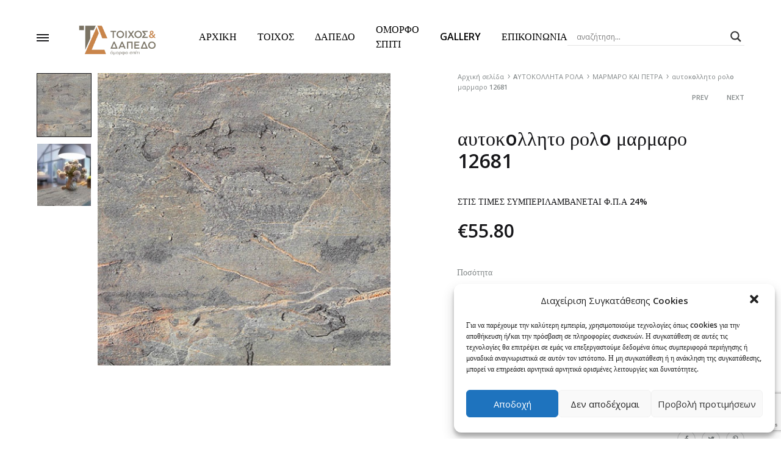

--- FILE ---
content_type: text/html; charset=UTF-8
request_url: https://toixos-dapedo.com/product/%CE%B1%CF%85%CF%84%CE%BF%CE%BAo%CE%BB%CE%BB%CE%B7%CF%84%CE%BF-%CF%81%CE%BF%CE%BBo-%CE%BC%CE%B1%CF%81%CE%BC%CE%B1%CF%81%CE%BF-12681-38-00e/
body_size: 41219
content:
<!doctype html>
<html lang="el">
<head>
	<meta charset="UTF-8">
	<meta name="viewport" content="width=device-width, initial-scale=1">
	<!-- <meta name="google-site-verification" content="1XFrQHqFRzRSWyrYC5JX8TdN-RxzIlyxjFn2Zl0sDDk" /> -->
	<meta name="google-site-verification" content="Lv5ALHJT1LpxG9zUShVerzViRokc3DjBHRQVv_aurA8" />
	<link rel="profile" href="https://gmpg.org/xfn/11">

	<title>αυτοκoλλητο ρολo μαρμαρο 12681 &#8211; Μουσαμάδες Δαπέδου Θεσσαλονίκη</title>
<meta name='robots' content='max-image-preview:large' />
<link rel="preload" href="https://toixos-dapedo.com/wp-content/themes/konte/fonts/functionpro-light-webfont.woff2" as="font" type="font/woff2" crossorigin><link rel="preload" href="https://toixos-dapedo.com/wp-content/themes/konte/fonts/functionpro-book-webfont.woff2" as="font" type="font/woff2" crossorigin><link rel="preload" href="https://toixos-dapedo.com/wp-content/themes/konte/fonts/functionpro-medium-webfont.woff2" as="font" type="font/woff2" crossorigin><link rel="preload" href="https://toixos-dapedo.com/wp-content/themes/konte/fonts/functionpro-demi-webfont.woff2" as="font" type="font/woff2" crossorigin><link rel="preload" href="https://toixos-dapedo.com/wp-content/themes/konte/fonts/functionpro-bold-webfont.woff2" as="font" type="font/woff2" crossorigin><link rel='dns-prefetch' href='//www.google.com' />
<link rel='dns-prefetch' href='//s.w.org' />
<link rel='dns-prefetch' href='//www.googletagmanager.com' />
<link href='https://fonts.gstatic.com' crossorigin rel='preconnect' />
<link rel="alternate" type="application/rss+xml" title="Ροή RSS &raquo; Μουσαμάδες Δαπέδου Θεσσαλονίκη" href="https://toixos-dapedo.com/feed/" />
<script type="text/javascript">
window._wpemojiSettings = {"baseUrl":"https:\/\/s.w.org\/images\/core\/emoji\/13.1.0\/72x72\/","ext":".png","svgUrl":"https:\/\/s.w.org\/images\/core\/emoji\/13.1.0\/svg\/","svgExt":".svg","source":{"concatemoji":"https:\/\/toixos-dapedo.com\/wp-includes\/js\/wp-emoji-release.min.js?ver=5.9.12"}};
/*! This file is auto-generated */
!function(e,a,t){var n,r,o,i=a.createElement("canvas"),p=i.getContext&&i.getContext("2d");function s(e,t){var a=String.fromCharCode;p.clearRect(0,0,i.width,i.height),p.fillText(a.apply(this,e),0,0);e=i.toDataURL();return p.clearRect(0,0,i.width,i.height),p.fillText(a.apply(this,t),0,0),e===i.toDataURL()}function c(e){var t=a.createElement("script");t.src=e,t.defer=t.type="text/javascript",a.getElementsByTagName("head")[0].appendChild(t)}for(o=Array("flag","emoji"),t.supports={everything:!0,everythingExceptFlag:!0},r=0;r<o.length;r++)t.supports[o[r]]=function(e){if(!p||!p.fillText)return!1;switch(p.textBaseline="top",p.font="600 32px Arial",e){case"flag":return s([127987,65039,8205,9895,65039],[127987,65039,8203,9895,65039])?!1:!s([55356,56826,55356,56819],[55356,56826,8203,55356,56819])&&!s([55356,57332,56128,56423,56128,56418,56128,56421,56128,56430,56128,56423,56128,56447],[55356,57332,8203,56128,56423,8203,56128,56418,8203,56128,56421,8203,56128,56430,8203,56128,56423,8203,56128,56447]);case"emoji":return!s([10084,65039,8205,55357,56613],[10084,65039,8203,55357,56613])}return!1}(o[r]),t.supports.everything=t.supports.everything&&t.supports[o[r]],"flag"!==o[r]&&(t.supports.everythingExceptFlag=t.supports.everythingExceptFlag&&t.supports[o[r]]);t.supports.everythingExceptFlag=t.supports.everythingExceptFlag&&!t.supports.flag,t.DOMReady=!1,t.readyCallback=function(){t.DOMReady=!0},t.supports.everything||(n=function(){t.readyCallback()},a.addEventListener?(a.addEventListener("DOMContentLoaded",n,!1),e.addEventListener("load",n,!1)):(e.attachEvent("onload",n),a.attachEvent("onreadystatechange",function(){"complete"===a.readyState&&t.readyCallback()})),(n=t.source||{}).concatemoji?c(n.concatemoji):n.wpemoji&&n.twemoji&&(c(n.twemoji),c(n.wpemoji)))}(window,document,window._wpemojiSettings);
</script>
<style type="text/css">
img.wp-smiley,
img.emoji {
	display: inline !important;
	border: none !important;
	box-shadow: none !important;
	height: 1em !important;
	width: 1em !important;
	margin: 0 0.07em !important;
	vertical-align: -0.1em !important;
	background: none !important;
	padding: 0 !important;
}
</style>
	<link rel='stylesheet' id='wp-block-library-css'  href='https://toixos-dapedo.com/wp-includes/css/dist/block-library/style.min.css?ver=5.9.12' type='text/css' media='all' />
<style id='wp-block-library-theme-inline-css' type='text/css'>
.wp-block-audio figcaption{color:#555;font-size:13px;text-align:center}.is-dark-theme .wp-block-audio figcaption{color:hsla(0,0%,100%,.65)}.wp-block-code>code{font-family:Menlo,Consolas,monaco,monospace;color:#1e1e1e;padding:.8em 1em;border:1px solid #ddd;border-radius:4px}.wp-block-embed figcaption{color:#555;font-size:13px;text-align:center}.is-dark-theme .wp-block-embed figcaption{color:hsla(0,0%,100%,.65)}.blocks-gallery-caption{color:#555;font-size:13px;text-align:center}.is-dark-theme .blocks-gallery-caption{color:hsla(0,0%,100%,.65)}.wp-block-image figcaption{color:#555;font-size:13px;text-align:center}.is-dark-theme .wp-block-image figcaption{color:hsla(0,0%,100%,.65)}.wp-block-pullquote{border-top:4px solid;border-bottom:4px solid;margin-bottom:1.75em;color:currentColor}.wp-block-pullquote__citation,.wp-block-pullquote cite,.wp-block-pullquote footer{color:currentColor;text-transform:uppercase;font-size:.8125em;font-style:normal}.wp-block-quote{border-left:.25em solid;margin:0 0 1.75em;padding-left:1em}.wp-block-quote cite,.wp-block-quote footer{color:currentColor;font-size:.8125em;position:relative;font-style:normal}.wp-block-quote.has-text-align-right{border-left:none;border-right:.25em solid;padding-left:0;padding-right:1em}.wp-block-quote.has-text-align-center{border:none;padding-left:0}.wp-block-quote.is-large,.wp-block-quote.is-style-large,.wp-block-quote.is-style-plain{border:none}.wp-block-search .wp-block-search__label{font-weight:700}.wp-block-group:where(.has-background){padding:1.25em 2.375em}.wp-block-separator{border:none;border-bottom:2px solid;margin-left:auto;margin-right:auto;opacity:.4}.wp-block-separator:not(.is-style-wide):not(.is-style-dots){width:100px}.wp-block-separator.has-background:not(.is-style-dots){border-bottom:none;height:1px}.wp-block-separator.has-background:not(.is-style-wide):not(.is-style-dots){height:2px}.wp-block-table thead{border-bottom:3px solid}.wp-block-table tfoot{border-top:3px solid}.wp-block-table td,.wp-block-table th{padding:.5em;border:1px solid;word-break:normal}.wp-block-table figcaption{color:#555;font-size:13px;text-align:center}.is-dark-theme .wp-block-table figcaption{color:hsla(0,0%,100%,.65)}.wp-block-video figcaption{color:#555;font-size:13px;text-align:center}.is-dark-theme .wp-block-video figcaption{color:hsla(0,0%,100%,.65)}.wp-block-template-part.has-background{padding:1.25em 2.375em;margin-top:0;margin-bottom:0}
</style>
<link rel='stylesheet' id='wc-blocks-vendors-style-css'  href='https://toixos-dapedo.com/wp-content/plugins/woocommerce/packages/woocommerce-blocks/build/wc-blocks-vendors-style.css?ver=6.9.0' type='text/css' media='all' />
<link rel='stylesheet' id='wc-blocks-style-css'  href='https://toixos-dapedo.com/wp-content/plugins/woocommerce/packages/woocommerce-blocks/build/wc-blocks-style.css?ver=6.9.0' type='text/css' media='all' />
<style id='global-styles-inline-css' type='text/css'>
body{--wp--preset--color--black: #000000;--wp--preset--color--cyan-bluish-gray: #abb8c3;--wp--preset--color--white: #ffffff;--wp--preset--color--pale-pink: #f78da7;--wp--preset--color--vivid-red: #cf2e2e;--wp--preset--color--luminous-vivid-orange: #ff6900;--wp--preset--color--luminous-vivid-amber: #fcb900;--wp--preset--color--light-green-cyan: #7bdcb5;--wp--preset--color--vivid-green-cyan: #00d084;--wp--preset--color--pale-cyan-blue: #8ed1fc;--wp--preset--color--vivid-cyan-blue: #0693e3;--wp--preset--color--vivid-purple: #9b51e0;--wp--preset--gradient--vivid-cyan-blue-to-vivid-purple: linear-gradient(135deg,rgba(6,147,227,1) 0%,rgb(155,81,224) 100%);--wp--preset--gradient--light-green-cyan-to-vivid-green-cyan: linear-gradient(135deg,rgb(122,220,180) 0%,rgb(0,208,130) 100%);--wp--preset--gradient--luminous-vivid-amber-to-luminous-vivid-orange: linear-gradient(135deg,rgba(252,185,0,1) 0%,rgba(255,105,0,1) 100%);--wp--preset--gradient--luminous-vivid-orange-to-vivid-red: linear-gradient(135deg,rgba(255,105,0,1) 0%,rgb(207,46,46) 100%);--wp--preset--gradient--very-light-gray-to-cyan-bluish-gray: linear-gradient(135deg,rgb(238,238,238) 0%,rgb(169,184,195) 100%);--wp--preset--gradient--cool-to-warm-spectrum: linear-gradient(135deg,rgb(74,234,220) 0%,rgb(151,120,209) 20%,rgb(207,42,186) 40%,rgb(238,44,130) 60%,rgb(251,105,98) 80%,rgb(254,248,76) 100%);--wp--preset--gradient--blush-light-purple: linear-gradient(135deg,rgb(255,206,236) 0%,rgb(152,150,240) 100%);--wp--preset--gradient--blush-bordeaux: linear-gradient(135deg,rgb(254,205,165) 0%,rgb(254,45,45) 50%,rgb(107,0,62) 100%);--wp--preset--gradient--luminous-dusk: linear-gradient(135deg,rgb(255,203,112) 0%,rgb(199,81,192) 50%,rgb(65,88,208) 100%);--wp--preset--gradient--pale-ocean: linear-gradient(135deg,rgb(255,245,203) 0%,rgb(182,227,212) 50%,rgb(51,167,181) 100%);--wp--preset--gradient--electric-grass: linear-gradient(135deg,rgb(202,248,128) 0%,rgb(113,206,126) 100%);--wp--preset--gradient--midnight: linear-gradient(135deg,rgb(2,3,129) 0%,rgb(40,116,252) 100%);--wp--preset--duotone--dark-grayscale: url('#wp-duotone-dark-grayscale');--wp--preset--duotone--grayscale: url('#wp-duotone-grayscale');--wp--preset--duotone--purple-yellow: url('#wp-duotone-purple-yellow');--wp--preset--duotone--blue-red: url('#wp-duotone-blue-red');--wp--preset--duotone--midnight: url('#wp-duotone-midnight');--wp--preset--duotone--magenta-yellow: url('#wp-duotone-magenta-yellow');--wp--preset--duotone--purple-green: url('#wp-duotone-purple-green');--wp--preset--duotone--blue-orange: url('#wp-duotone-blue-orange');--wp--preset--font-size--small: 12px;--wp--preset--font-size--medium: 24px;--wp--preset--font-size--large: 40px;--wp--preset--font-size--x-large: 42px;--wp--preset--font-size--normal: 18px;--wp--preset--font-size--huge: 64px;}.has-black-color{color: var(--wp--preset--color--black) !important;}.has-cyan-bluish-gray-color{color: var(--wp--preset--color--cyan-bluish-gray) !important;}.has-white-color{color: var(--wp--preset--color--white) !important;}.has-pale-pink-color{color: var(--wp--preset--color--pale-pink) !important;}.has-vivid-red-color{color: var(--wp--preset--color--vivid-red) !important;}.has-luminous-vivid-orange-color{color: var(--wp--preset--color--luminous-vivid-orange) !important;}.has-luminous-vivid-amber-color{color: var(--wp--preset--color--luminous-vivid-amber) !important;}.has-light-green-cyan-color{color: var(--wp--preset--color--light-green-cyan) !important;}.has-vivid-green-cyan-color{color: var(--wp--preset--color--vivid-green-cyan) !important;}.has-pale-cyan-blue-color{color: var(--wp--preset--color--pale-cyan-blue) !important;}.has-vivid-cyan-blue-color{color: var(--wp--preset--color--vivid-cyan-blue) !important;}.has-vivid-purple-color{color: var(--wp--preset--color--vivid-purple) !important;}.has-black-background-color{background-color: var(--wp--preset--color--black) !important;}.has-cyan-bluish-gray-background-color{background-color: var(--wp--preset--color--cyan-bluish-gray) !important;}.has-white-background-color{background-color: var(--wp--preset--color--white) !important;}.has-pale-pink-background-color{background-color: var(--wp--preset--color--pale-pink) !important;}.has-vivid-red-background-color{background-color: var(--wp--preset--color--vivid-red) !important;}.has-luminous-vivid-orange-background-color{background-color: var(--wp--preset--color--luminous-vivid-orange) !important;}.has-luminous-vivid-amber-background-color{background-color: var(--wp--preset--color--luminous-vivid-amber) !important;}.has-light-green-cyan-background-color{background-color: var(--wp--preset--color--light-green-cyan) !important;}.has-vivid-green-cyan-background-color{background-color: var(--wp--preset--color--vivid-green-cyan) !important;}.has-pale-cyan-blue-background-color{background-color: var(--wp--preset--color--pale-cyan-blue) !important;}.has-vivid-cyan-blue-background-color{background-color: var(--wp--preset--color--vivid-cyan-blue) !important;}.has-vivid-purple-background-color{background-color: var(--wp--preset--color--vivid-purple) !important;}.has-black-border-color{border-color: var(--wp--preset--color--black) !important;}.has-cyan-bluish-gray-border-color{border-color: var(--wp--preset--color--cyan-bluish-gray) !important;}.has-white-border-color{border-color: var(--wp--preset--color--white) !important;}.has-pale-pink-border-color{border-color: var(--wp--preset--color--pale-pink) !important;}.has-vivid-red-border-color{border-color: var(--wp--preset--color--vivid-red) !important;}.has-luminous-vivid-orange-border-color{border-color: var(--wp--preset--color--luminous-vivid-orange) !important;}.has-luminous-vivid-amber-border-color{border-color: var(--wp--preset--color--luminous-vivid-amber) !important;}.has-light-green-cyan-border-color{border-color: var(--wp--preset--color--light-green-cyan) !important;}.has-vivid-green-cyan-border-color{border-color: var(--wp--preset--color--vivid-green-cyan) !important;}.has-pale-cyan-blue-border-color{border-color: var(--wp--preset--color--pale-cyan-blue) !important;}.has-vivid-cyan-blue-border-color{border-color: var(--wp--preset--color--vivid-cyan-blue) !important;}.has-vivid-purple-border-color{border-color: var(--wp--preset--color--vivid-purple) !important;}.has-vivid-cyan-blue-to-vivid-purple-gradient-background{background: var(--wp--preset--gradient--vivid-cyan-blue-to-vivid-purple) !important;}.has-light-green-cyan-to-vivid-green-cyan-gradient-background{background: var(--wp--preset--gradient--light-green-cyan-to-vivid-green-cyan) !important;}.has-luminous-vivid-amber-to-luminous-vivid-orange-gradient-background{background: var(--wp--preset--gradient--luminous-vivid-amber-to-luminous-vivid-orange) !important;}.has-luminous-vivid-orange-to-vivid-red-gradient-background{background: var(--wp--preset--gradient--luminous-vivid-orange-to-vivid-red) !important;}.has-very-light-gray-to-cyan-bluish-gray-gradient-background{background: var(--wp--preset--gradient--very-light-gray-to-cyan-bluish-gray) !important;}.has-cool-to-warm-spectrum-gradient-background{background: var(--wp--preset--gradient--cool-to-warm-spectrum) !important;}.has-blush-light-purple-gradient-background{background: var(--wp--preset--gradient--blush-light-purple) !important;}.has-blush-bordeaux-gradient-background{background: var(--wp--preset--gradient--blush-bordeaux) !important;}.has-luminous-dusk-gradient-background{background: var(--wp--preset--gradient--luminous-dusk) !important;}.has-pale-ocean-gradient-background{background: var(--wp--preset--gradient--pale-ocean) !important;}.has-electric-grass-gradient-background{background: var(--wp--preset--gradient--electric-grass) !important;}.has-midnight-gradient-background{background: var(--wp--preset--gradient--midnight) !important;}.has-small-font-size{font-size: var(--wp--preset--font-size--small) !important;}.has-medium-font-size{font-size: var(--wp--preset--font-size--medium) !important;}.has-large-font-size{font-size: var(--wp--preset--font-size--large) !important;}.has-x-large-font-size{font-size: var(--wp--preset--font-size--x-large) !important;}
</style>
<link rel='stylesheet' id='contact-form-7-css'  href='https://toixos-dapedo.com/wp-content/plugins/contact-form-7/includes/css/styles.css?ver=5.5.6.1' type='text/css' media='all' />
<link rel='stylesheet' id='photoswipe-css'  href='https://toixos-dapedo.com/wp-content/plugins/woocommerce/assets/css/photoswipe/photoswipe.min.css?ver=6.3.1' type='text/css' media='all' />
<link rel='stylesheet' id='photoswipe-default-skin-css'  href='https://toixos-dapedo.com/wp-content/plugins/woocommerce/assets/css/photoswipe/default-skin/default-skin.min.css?ver=6.3.1' type='text/css' media='all' />
<style id='woocommerce-inline-inline-css' type='text/css'>
.woocommerce form .form-row .required { visibility: visible; }
</style>
<link rel='stylesheet' id='cmplz-general-css'  href='https://toixos-dapedo.com/wp-content/plugins/complianz-gdpr/assets/css/cookieblocker.min.css?ver=6.1.6.1' type='text/css' media='all' />
<link rel='stylesheet' id='konte-fonts-css'  href='https://fonts.googleapis.com/css?family=Crimson+Text%3A600%7COpen+Sans&#038;subset=latin%2Clatin-ext&#038;ver=5.9.12' type='text/css' media='all' />
<link rel='stylesheet' id='animate-css'  href='https://toixos-dapedo.com/wp-content/themes/konte/css/animate.css?ver=3.5.2' type='text/css' media='all' />
<link rel='stylesheet' id='font-awesome-css'  href='https://toixos-dapedo.com/wp-content/themes/konte/css/font-awesome.min.css?ver=4.7.0' type='text/css' media='all' />
<link rel='stylesheet' id='bootstrap-grid-css'  href='https://toixos-dapedo.com/wp-content/themes/konte/css/bootstrap.css?ver=3.3.7' type='text/css' media='all' />
<link rel='stylesheet' id='konte-css'  href='https://toixos-dapedo.com/wp-content/themes/konte/style.css?ver=1.0.0' type='text/css' media='all' />
<style id='konte-inline-css' type='text/css'>
body, .block-editor .editor-styles-wrapper{font-family: Open Sans;font-weight: 300;}h1, .h1{font-family: Open Sans;font-weight: 300;}h2, .h2{font-family: Open Sans;font-weight: 300;}h3, .h3{font-family: Open Sans;font-weight: 300;}h4, .h4{font-family: Open Sans;font-weight: 300;}h5, .h5{font-family: Open Sans;font-weight: 300;}h6, .h6{font-family: Open Sans;font-weight: 300;}.main-navigation a, .header-v8 .nav-menu > li > a, .header-v9 .nav-menu > li > a, .header-vertical .main-navigation .nav-menu > li > a{font-family: Open Sans;font-weight: 300;}.main-navigation li li a, .header-vertical .main-navigation .sub-menu a{font-family: Open Sans;font-weight: 300;}.single-page-header .entry-title, .page .page .entry-title{font-family: Open Sans;}.single-page-header .entry-subtitle{font-family: Open Sans;}.blog-header-content .header-title{font-family: Open Sans;}.hfeed .hentry .entry-title a{font-family: Open Sans;}.hfeed .hentry .entry-summary{font-family: Open Sans;}.widget-title{font-family: Open Sans;font-weight: 300;}.footer-extra{font-family: Open Sans;}.footer-widgets{font-family: Open Sans;font-weight: 300;}.footer-main{font-family: Open Sans;}.topbar {height: 40px}.header-main, .header-v10 .site-branding, .header-v10 .header-main .header-right-items { height: 120px; }.header-bottom { height: 90px; }.header-mobile {height: 113px}.logo img {width: 200px;}.logo svg {width: 200px;height: auto;}.hamburger-screen-background { background-image: url(https://toixos-dapedo.com/wp-content/uploads/2014/10/deck5-1.jpg); }
</style>
<link rel='stylesheet' id='wpdreams-asl-basic-css'  href='https://toixos-dapedo.com/wp-content/plugins/ajax-search-lite/css/style.basic.css?ver=4.9.5' type='text/css' media='all' />
<link rel='stylesheet' id='wpdreams-ajaxsearchlite-css'  href='https://toixos-dapedo.com/wp-content/plugins/ajax-search-lite/css/style-underline.css?ver=4.9.5' type='text/css' media='all' />
<link rel='stylesheet' id='sober-child-css'  href='https://toixos-dapedo.com/wp-content/themes/konte-child/style.css?ver=5.9.12' type='text/css' media='all' />
<link rel='stylesheet' id='select2-css'  href='https://toixos-dapedo.com/wp-content/plugins/woocommerce/assets/css/select2.css?ver=6.3.1' type='text/css' media='all' />
<link rel='stylesheet' id='konte-woocommerce-css'  href='https://toixos-dapedo.com/wp-content/themes/konte/woocommerce.css?ver=5.9.12' type='text/css' media='all' />
<style id='konte-woocommerce-inline-css' type='text/css'>
.woocommerce div.product .product_title{font-family: Open Sans;font-weight: 300;}.woocommerce div.product .woocommerce-variation-description, .woocommerce div.product .woocommerce-product-details__short-description, .woocommerce .woocommerce-Tabs-panel--description{font-family: Open Sans;}.woocommerce-products-header .page-title, .woocommerce-products-header.layout-standard .page-title{font-family: Open Sans;font-weight: 300;}ul.products li.product .woocommerce-loop-product__title a{font-family: Open Sans;}.woocommerce-badge.onsale {background-color: #3ee590}.woocommerce-badge.new {background-color: #ffb453}.woocommerce-badge.featured {background-color: #ff736c}.woocommerce-badge.sold-out {background-color: #838889}
</style>
<link rel='stylesheet' id='wcmmq-front-style-css'  href='https://toixos-dapedo.com/wp-content/plugins/woo-min-max-quantity-step-control-single/assets/css/wcmmq-front.css?ver=1.0.0' type='text/css' media='all' />
<link rel='stylesheet' id='bsf-Defaults-css'  href='https://toixos-dapedo.com/wp-content/uploads/smile_fonts/Defaults/Defaults.css?ver=5.9.12' type='text/css' media='all' />
<script type="text/template" id="tmpl-variation-template">
	<div class="woocommerce-variation-description">{{{ data.variation.variation_description }}}</div>
	<div class="woocommerce-variation-price">{{{ data.variation.price_html }}}</div>
	<div class="woocommerce-variation-availability">{{{ data.variation.availability_html }}}</div>
</script>
<script type="text/template" id="tmpl-unavailable-variation-template">
	<p>Λυπούμαστε, αυτό το προϊόν δεν είναι διαθέσιμο. Παρακαλούμε, επιλέξτε έναν διαφορετικό συνδυασμό.</p>
</script>
<script type='text/javascript' src='https://toixos-dapedo.com/wp-includes/js/jquery/jquery.min.js?ver=3.6.0' id='jquery-core-js'></script>
<script type='text/javascript' src='https://toixos-dapedo.com/wp-includes/js/jquery/jquery-migrate.min.js?ver=3.3.2' id='jquery-migrate-js'></script>
<script type='text/javascript' src='https://toixos-dapedo.com/wp-content/plugins/woocommerce/assets/js/jquery-blockui/jquery.blockUI.min.js?ver=2.7.0-wc.6.3.1' id='jquery-blockui-js'></script>
<script type='text/javascript' id='wc-add-to-cart-js-extra'>
/* <![CDATA[ */
var wc_add_to_cart_params = {"ajax_url":"\/wp-admin\/admin-ajax.php","wc_ajax_url":"\/?wc-ajax=%%endpoint%%","i18n_view_cart":"\u03a0\u03c1\u03bf\u03b2\u03bf\u03bb\u03ae \u03ba\u03b1\u03bb\u03b1\u03b8\u03b9\u03bf\u03cd","cart_url":"https:\/\/toixos-dapedo.com\/%ce%ba%ce%b1%ce%bb%ce%b1%ce%b8%ce%b9\/","is_cart":"","cart_redirect_after_add":"yes"};
/* ]]> */
</script>
<script type='text/javascript' src='https://toixos-dapedo.com/wp-content/plugins/woocommerce/assets/js/frontend/add-to-cart.min.js?ver=6.3.1' id='wc-add-to-cart-js'></script>
<script type='text/javascript' src='https://toixos-dapedo.com/wp-content/plugins/js_composer/assets/js/vendors/woocommerce-add-to-cart.js?ver=6.8.0' id='vc_woocommerce-add-to-cart-js-js'></script>
<link rel="https://api.w.org/" href="https://toixos-dapedo.com/wp-json/" /><link rel="alternate" type="application/json" href="https://toixos-dapedo.com/wp-json/wp/v2/product/29561" /><link rel="EditURI" type="application/rsd+xml" title="RSD" href="https://toixos-dapedo.com/xmlrpc.php?rsd" />
<link rel="wlwmanifest" type="application/wlwmanifest+xml" href="https://toixos-dapedo.com/wp-includes/wlwmanifest.xml" /> 
<meta name="generator" content="WordPress 5.9.12" />
<meta name="generator" content="WooCommerce 6.3.1" />
<link rel='shortlink' href='https://toixos-dapedo.com/?p=29561' />
<link rel="alternate" type="application/json+oembed" href="https://toixos-dapedo.com/wp-json/oembed/1.0/embed?url=https%3A%2F%2Ftoixos-dapedo.com%2Fproduct%2F%25ce%25b1%25cf%2585%25cf%2584%25ce%25bf%25ce%25bao%25ce%25bb%25ce%25bb%25ce%25b7%25cf%2584%25ce%25bf-%25cf%2581%25ce%25bf%25ce%25bbo-%25ce%25bc%25ce%25b1%25cf%2581%25ce%25bc%25ce%25b1%25cf%2581%25ce%25bf-12681-38-00e%2F" />
<link rel="alternate" type="text/xml+oembed" href="https://toixos-dapedo.com/wp-json/oembed/1.0/embed?url=https%3A%2F%2Ftoixos-dapedo.com%2Fproduct%2F%25ce%25b1%25cf%2585%25cf%2584%25ce%25bf%25ce%25bao%25ce%25bb%25ce%25bb%25ce%25b7%25cf%2584%25ce%25bf-%25cf%2581%25ce%25bf%25ce%25bbo-%25ce%25bc%25ce%25b1%25cf%2581%25ce%25bc%25ce%25b1%25cf%2581%25ce%25bf-12681-38-00e%2F&#038;format=xml" />
<!-- start Simple Custom CSS and JS -->
<style type="text/css">
.home .entry-title{
  font-size: 18px;
  font-family: "Open Sans",sans-serif;
  font-weight: 400;
}
</style>
<!-- end Simple Custom CSS and JS -->
<script type="text/javascript">
	           var ajaxurl = "https://toixos-dapedo.com/wp-admin/admin-ajax.php";
	         </script><meta name="generator" content="Site Kit by Google 1.149.1" /><style type="text/css">
span.wcmmq_prefix {
    float: left;
    padding: 10px;
    margin: 0;
}
</style><style>.cmplz-hidden{display:none!important;}</style>        <!--noptimize-->
        <!-- Global site tag (gtag.js) - Google Ads:  -->
        <script async
                src="https://www.googletagmanager.com/gtag/js?id=AW-"></script>
        <script>
            window.dataLayer = window.dataLayer || [];

            function gtag() {
                dataLayer.push( arguments );
            }

            gtag( 'js', new Date() );

            gtag( 'config', 'AW-' );
        </script>
        <!--/noptimize-->
		<meta property="og:image" content="https://toixos-dapedo.com/wp-content/uploads/2022/03/12681.jpg" />	<noscript><style>.woocommerce-product-gallery{ opacity: 1 !important; }</style></noscript>
					<link rel="preconnect" href="https://fonts.gstatic.com" crossorigin />
				<link rel="preload" as="style" href="//fonts.googleapis.com/css?family=Open+Sans&display=swap" />
				<link rel="stylesheet" href="//fonts.googleapis.com/css?family=Open+Sans&display=swap" media="all" />
				<meta name="generator" content="Powered by WPBakery Page Builder - drag and drop page builder for WordPress."/>
<meta name="generator" content="Powered by Slider Revolution 6.5.19 - responsive, Mobile-Friendly Slider Plugin for WordPress with comfortable drag and drop interface." />
                <style>
                    
					@font-face {
						font-family: 'aslsicons2';
						src: url('https://toixos-dapedo.com/wp-content/plugins/ajax-search-lite/css/fonts/icons2.eot');
						src: url('https://toixos-dapedo.com/wp-content/plugins/ajax-search-lite/css/fonts/icons2.eot?#iefix') format('embedded-opentype'),
							 url('https://toixos-dapedo.com/wp-content/plugins/ajax-search-lite/css/fonts/icons2.woff2') format('woff2'),
							 url('https://toixos-dapedo.com/wp-content/plugins/ajax-search-lite/css/fonts/icons2.woff') format('woff'),
							 url('https://toixos-dapedo.com/wp-content/plugins/ajax-search-lite/css/fonts/icons2.ttf') format('truetype'),
							 url('https://toixos-dapedo.com/wp-content/plugins/ajax-search-lite/css/fonts/icons2.svg#icons') format('svg');
						font-weight: normal;
						font-style: normal;
					}
					div[id*='ajaxsearchlitesettings'].searchsettings .asl_option_inner label {
						font-size: 0px !important;
						color: rgba(0, 0, 0, 0);
					}
					div[id*='ajaxsearchlitesettings'].searchsettings .asl_option_inner label:after {
						font-size: 11px !important;
						position: absolute;
						top: 0;
						left: 0;
						z-index: 1;
					}
					div[id*='ajaxsearchlite'].wpdreams_asl_container {
						width: 100%;
						margin: 0px 0px 0px 0px;
					}
					div[id*='ajaxsearchliteres'].wpdreams_asl_results div.resdrg span.highlighted {
						font-weight: bold;
						color: rgba(217, 49, 43, 1);
						background-color: rgba(238, 238, 238, 1);
					}
					div[id*='ajaxsearchliteres'].wpdreams_asl_results .results div.asl_image {
						width: 70px;
						height: 70px;
						background-size: cover;
						background-repeat: no-repeat;
					}
					div.asl_r .results {
						max-height: none;
					}
				
						div.asl_r.asl_w.vertical .results .item::after {
							display: block;
							position: absolute;
							bottom: 0;
							content: '';
							height: 1px;
							width: 100%;
							background: #D8D8D8;
						}
						div.asl_r.asl_w.vertical .results .item.asl_last_item::after {
							display: none;
						}
					                </style>
                			<script type="text/javascript">
                if ( typeof _ASL !== "undefined" && _ASL !== null && typeof _ASL.initialize !== "undefined" ) {
					_ASL.initialize();
				}
            </script>
            <script>function setREVStartSize(e){
			//window.requestAnimationFrame(function() {
				window.RSIW = window.RSIW===undefined ? window.innerWidth : window.RSIW;
				window.RSIH = window.RSIH===undefined ? window.innerHeight : window.RSIH;
				try {
					var pw = document.getElementById(e.c).parentNode.offsetWidth,
						newh;
					pw = pw===0 || isNaN(pw) ? window.RSIW : pw;
					e.tabw = e.tabw===undefined ? 0 : parseInt(e.tabw);
					e.thumbw = e.thumbw===undefined ? 0 : parseInt(e.thumbw);
					e.tabh = e.tabh===undefined ? 0 : parseInt(e.tabh);
					e.thumbh = e.thumbh===undefined ? 0 : parseInt(e.thumbh);
					e.tabhide = e.tabhide===undefined ? 0 : parseInt(e.tabhide);
					e.thumbhide = e.thumbhide===undefined ? 0 : parseInt(e.thumbhide);
					e.mh = e.mh===undefined || e.mh=="" || e.mh==="auto" ? 0 : parseInt(e.mh,0);
					if(e.layout==="fullscreen" || e.l==="fullscreen")
						newh = Math.max(e.mh,window.RSIH);
					else{
						e.gw = Array.isArray(e.gw) ? e.gw : [e.gw];
						for (var i in e.rl) if (e.gw[i]===undefined || e.gw[i]===0) e.gw[i] = e.gw[i-1];
						e.gh = e.el===undefined || e.el==="" || (Array.isArray(e.el) && e.el.length==0)? e.gh : e.el;
						e.gh = Array.isArray(e.gh) ? e.gh : [e.gh];
						for (var i in e.rl) if (e.gh[i]===undefined || e.gh[i]===0) e.gh[i] = e.gh[i-1];
											
						var nl = new Array(e.rl.length),
							ix = 0,
							sl;
						e.tabw = e.tabhide>=pw ? 0 : e.tabw;
						e.thumbw = e.thumbhide>=pw ? 0 : e.thumbw;
						e.tabh = e.tabhide>=pw ? 0 : e.tabh;
						e.thumbh = e.thumbhide>=pw ? 0 : e.thumbh;
						for (var i in e.rl) nl[i] = e.rl[i]<window.RSIW ? 0 : e.rl[i];
						sl = nl[0];
						for (var i in nl) if (sl>nl[i] && nl[i]>0) { sl = nl[i]; ix=i;}
						var m = pw>(e.gw[ix]+e.tabw+e.thumbw) ? 1 : (pw-(e.tabw+e.thumbw)) / (e.gw[ix]);
						newh =  (e.gh[ix] * m) + (e.tabh + e.thumbh);
					}
					var el = document.getElementById(e.c);
					if (el!==null && el) el.style.height = newh+"px";
					el = document.getElementById(e.c+"_wrapper");
					if (el!==null && el) {
						el.style.height = newh+"px";
						el.style.display = "block";
					}
				} catch(e){
					console.log("Failure at Presize of Slider:" + e)
				}
			//});
		  };</script>
<style id="kirki-inline-styles">/* cyrillic-ext */
@font-face {
  font-family: 'Open Sans';
  font-style: normal;
  font-weight: 300;
  font-stretch: normal;
  font-display: swap;
  src: url(https://toixos-dapedo.com/wp-content/fonts/open-sans/font) format('woff');
  unicode-range: U+0460-052F, U+1C80-1C8A, U+20B4, U+2DE0-2DFF, U+A640-A69F, U+FE2E-FE2F;
}
/* cyrillic */
@font-face {
  font-family: 'Open Sans';
  font-style: normal;
  font-weight: 300;
  font-stretch: normal;
  font-display: swap;
  src: url(https://toixos-dapedo.com/wp-content/fonts/open-sans/font) format('woff');
  unicode-range: U+0301, U+0400-045F, U+0490-0491, U+04B0-04B1, U+2116;
}
/* greek-ext */
@font-face {
  font-family: 'Open Sans';
  font-style: normal;
  font-weight: 300;
  font-stretch: normal;
  font-display: swap;
  src: url(https://toixos-dapedo.com/wp-content/fonts/open-sans/font) format('woff');
  unicode-range: U+1F00-1FFF;
}
/* greek */
@font-face {
  font-family: 'Open Sans';
  font-style: normal;
  font-weight: 300;
  font-stretch: normal;
  font-display: swap;
  src: url(https://toixos-dapedo.com/wp-content/fonts/open-sans/font) format('woff');
  unicode-range: U+0370-0377, U+037A-037F, U+0384-038A, U+038C, U+038E-03A1, U+03A3-03FF;
}
/* hebrew */
@font-face {
  font-family: 'Open Sans';
  font-style: normal;
  font-weight: 300;
  font-stretch: normal;
  font-display: swap;
  src: url(https://toixos-dapedo.com/wp-content/fonts/open-sans/font) format('woff');
  unicode-range: U+0307-0308, U+0590-05FF, U+200C-2010, U+20AA, U+25CC, U+FB1D-FB4F;
}
/* math */
@font-face {
  font-family: 'Open Sans';
  font-style: normal;
  font-weight: 300;
  font-stretch: normal;
  font-display: swap;
  src: url(https://toixos-dapedo.com/wp-content/fonts/open-sans/font) format('woff');
  unicode-range: U+0302-0303, U+0305, U+0307-0308, U+0310, U+0312, U+0315, U+031A, U+0326-0327, U+032C, U+032F-0330, U+0332-0333, U+0338, U+033A, U+0346, U+034D, U+0391-03A1, U+03A3-03A9, U+03B1-03C9, U+03D1, U+03D5-03D6, U+03F0-03F1, U+03F4-03F5, U+2016-2017, U+2034-2038, U+203C, U+2040, U+2043, U+2047, U+2050, U+2057, U+205F, U+2070-2071, U+2074-208E, U+2090-209C, U+20D0-20DC, U+20E1, U+20E5-20EF, U+2100-2112, U+2114-2115, U+2117-2121, U+2123-214F, U+2190, U+2192, U+2194-21AE, U+21B0-21E5, U+21F1-21F2, U+21F4-2211, U+2213-2214, U+2216-22FF, U+2308-230B, U+2310, U+2319, U+231C-2321, U+2336-237A, U+237C, U+2395, U+239B-23B7, U+23D0, U+23DC-23E1, U+2474-2475, U+25AF, U+25B3, U+25B7, U+25BD, U+25C1, U+25CA, U+25CC, U+25FB, U+266D-266F, U+27C0-27FF, U+2900-2AFF, U+2B0E-2B11, U+2B30-2B4C, U+2BFE, U+3030, U+FF5B, U+FF5D, U+1D400-1D7FF, U+1EE00-1EEFF;
}
/* symbols */
@font-face {
  font-family: 'Open Sans';
  font-style: normal;
  font-weight: 300;
  font-stretch: normal;
  font-display: swap;
  src: url(https://toixos-dapedo.com/wp-content/fonts/open-sans/font) format('woff');
  unicode-range: U+0001-000C, U+000E-001F, U+007F-009F, U+20DD-20E0, U+20E2-20E4, U+2150-218F, U+2190, U+2192, U+2194-2199, U+21AF, U+21E6-21F0, U+21F3, U+2218-2219, U+2299, U+22C4-22C6, U+2300-243F, U+2440-244A, U+2460-24FF, U+25A0-27BF, U+2800-28FF, U+2921-2922, U+2981, U+29BF, U+29EB, U+2B00-2BFF, U+4DC0-4DFF, U+FFF9-FFFB, U+10140-1018E, U+10190-1019C, U+101A0, U+101D0-101FD, U+102E0-102FB, U+10E60-10E7E, U+1D2C0-1D2D3, U+1D2E0-1D37F, U+1F000-1F0FF, U+1F100-1F1AD, U+1F1E6-1F1FF, U+1F30D-1F30F, U+1F315, U+1F31C, U+1F31E, U+1F320-1F32C, U+1F336, U+1F378, U+1F37D, U+1F382, U+1F393-1F39F, U+1F3A7-1F3A8, U+1F3AC-1F3AF, U+1F3C2, U+1F3C4-1F3C6, U+1F3CA-1F3CE, U+1F3D4-1F3E0, U+1F3ED, U+1F3F1-1F3F3, U+1F3F5-1F3F7, U+1F408, U+1F415, U+1F41F, U+1F426, U+1F43F, U+1F441-1F442, U+1F444, U+1F446-1F449, U+1F44C-1F44E, U+1F453, U+1F46A, U+1F47D, U+1F4A3, U+1F4B0, U+1F4B3, U+1F4B9, U+1F4BB, U+1F4BF, U+1F4C8-1F4CB, U+1F4D6, U+1F4DA, U+1F4DF, U+1F4E3-1F4E6, U+1F4EA-1F4ED, U+1F4F7, U+1F4F9-1F4FB, U+1F4FD-1F4FE, U+1F503, U+1F507-1F50B, U+1F50D, U+1F512-1F513, U+1F53E-1F54A, U+1F54F-1F5FA, U+1F610, U+1F650-1F67F, U+1F687, U+1F68D, U+1F691, U+1F694, U+1F698, U+1F6AD, U+1F6B2, U+1F6B9-1F6BA, U+1F6BC, U+1F6C6-1F6CF, U+1F6D3-1F6D7, U+1F6E0-1F6EA, U+1F6F0-1F6F3, U+1F6F7-1F6FC, U+1F700-1F7FF, U+1F800-1F80B, U+1F810-1F847, U+1F850-1F859, U+1F860-1F887, U+1F890-1F8AD, U+1F8B0-1F8BB, U+1F8C0-1F8C1, U+1F900-1F90B, U+1F93B, U+1F946, U+1F984, U+1F996, U+1F9E9, U+1FA00-1FA6F, U+1FA70-1FA7C, U+1FA80-1FA89, U+1FA8F-1FAC6, U+1FACE-1FADC, U+1FADF-1FAE9, U+1FAF0-1FAF8, U+1FB00-1FBFF;
}
/* vietnamese */
@font-face {
  font-family: 'Open Sans';
  font-style: normal;
  font-weight: 300;
  font-stretch: normal;
  font-display: swap;
  src: url(https://toixos-dapedo.com/wp-content/fonts/open-sans/font) format('woff');
  unicode-range: U+0102-0103, U+0110-0111, U+0128-0129, U+0168-0169, U+01A0-01A1, U+01AF-01B0, U+0300-0301, U+0303-0304, U+0308-0309, U+0323, U+0329, U+1EA0-1EF9, U+20AB;
}
/* latin-ext */
@font-face {
  font-family: 'Open Sans';
  font-style: normal;
  font-weight: 300;
  font-stretch: normal;
  font-display: swap;
  src: url(https://toixos-dapedo.com/wp-content/fonts/open-sans/font) format('woff');
  unicode-range: U+0100-02BA, U+02BD-02C5, U+02C7-02CC, U+02CE-02D7, U+02DD-02FF, U+0304, U+0308, U+0329, U+1D00-1DBF, U+1E00-1E9F, U+1EF2-1EFF, U+2020, U+20A0-20AB, U+20AD-20C0, U+2113, U+2C60-2C7F, U+A720-A7FF;
}
/* latin */
@font-face {
  font-family: 'Open Sans';
  font-style: normal;
  font-weight: 300;
  font-stretch: normal;
  font-display: swap;
  src: url(https://toixos-dapedo.com/wp-content/fonts/open-sans/font) format('woff');
  unicode-range: U+0000-00FF, U+0131, U+0152-0153, U+02BB-02BC, U+02C6, U+02DA, U+02DC, U+0304, U+0308, U+0329, U+2000-206F, U+20AC, U+2122, U+2191, U+2193, U+2212, U+2215, U+FEFF, U+FFFD;
}
/* cyrillic-ext */
@font-face {
  font-family: 'Open Sans';
  font-style: normal;
  font-weight: 400;
  font-stretch: normal;
  font-display: swap;
  src: url(https://toixos-dapedo.com/wp-content/fonts/open-sans/font) format('woff');
  unicode-range: U+0460-052F, U+1C80-1C8A, U+20B4, U+2DE0-2DFF, U+A640-A69F, U+FE2E-FE2F;
}
/* cyrillic */
@font-face {
  font-family: 'Open Sans';
  font-style: normal;
  font-weight: 400;
  font-stretch: normal;
  font-display: swap;
  src: url(https://toixos-dapedo.com/wp-content/fonts/open-sans/font) format('woff');
  unicode-range: U+0301, U+0400-045F, U+0490-0491, U+04B0-04B1, U+2116;
}
/* greek-ext */
@font-face {
  font-family: 'Open Sans';
  font-style: normal;
  font-weight: 400;
  font-stretch: normal;
  font-display: swap;
  src: url(https://toixos-dapedo.com/wp-content/fonts/open-sans/font) format('woff');
  unicode-range: U+1F00-1FFF;
}
/* greek */
@font-face {
  font-family: 'Open Sans';
  font-style: normal;
  font-weight: 400;
  font-stretch: normal;
  font-display: swap;
  src: url(https://toixos-dapedo.com/wp-content/fonts/open-sans/font) format('woff');
  unicode-range: U+0370-0377, U+037A-037F, U+0384-038A, U+038C, U+038E-03A1, U+03A3-03FF;
}
/* hebrew */
@font-face {
  font-family: 'Open Sans';
  font-style: normal;
  font-weight: 400;
  font-stretch: normal;
  font-display: swap;
  src: url(https://toixos-dapedo.com/wp-content/fonts/open-sans/font) format('woff');
  unicode-range: U+0307-0308, U+0590-05FF, U+200C-2010, U+20AA, U+25CC, U+FB1D-FB4F;
}
/* math */
@font-face {
  font-family: 'Open Sans';
  font-style: normal;
  font-weight: 400;
  font-stretch: normal;
  font-display: swap;
  src: url(https://toixos-dapedo.com/wp-content/fonts/open-sans/font) format('woff');
  unicode-range: U+0302-0303, U+0305, U+0307-0308, U+0310, U+0312, U+0315, U+031A, U+0326-0327, U+032C, U+032F-0330, U+0332-0333, U+0338, U+033A, U+0346, U+034D, U+0391-03A1, U+03A3-03A9, U+03B1-03C9, U+03D1, U+03D5-03D6, U+03F0-03F1, U+03F4-03F5, U+2016-2017, U+2034-2038, U+203C, U+2040, U+2043, U+2047, U+2050, U+2057, U+205F, U+2070-2071, U+2074-208E, U+2090-209C, U+20D0-20DC, U+20E1, U+20E5-20EF, U+2100-2112, U+2114-2115, U+2117-2121, U+2123-214F, U+2190, U+2192, U+2194-21AE, U+21B0-21E5, U+21F1-21F2, U+21F4-2211, U+2213-2214, U+2216-22FF, U+2308-230B, U+2310, U+2319, U+231C-2321, U+2336-237A, U+237C, U+2395, U+239B-23B7, U+23D0, U+23DC-23E1, U+2474-2475, U+25AF, U+25B3, U+25B7, U+25BD, U+25C1, U+25CA, U+25CC, U+25FB, U+266D-266F, U+27C0-27FF, U+2900-2AFF, U+2B0E-2B11, U+2B30-2B4C, U+2BFE, U+3030, U+FF5B, U+FF5D, U+1D400-1D7FF, U+1EE00-1EEFF;
}
/* symbols */
@font-face {
  font-family: 'Open Sans';
  font-style: normal;
  font-weight: 400;
  font-stretch: normal;
  font-display: swap;
  src: url(https://toixos-dapedo.com/wp-content/fonts/open-sans/font) format('woff');
  unicode-range: U+0001-000C, U+000E-001F, U+007F-009F, U+20DD-20E0, U+20E2-20E4, U+2150-218F, U+2190, U+2192, U+2194-2199, U+21AF, U+21E6-21F0, U+21F3, U+2218-2219, U+2299, U+22C4-22C6, U+2300-243F, U+2440-244A, U+2460-24FF, U+25A0-27BF, U+2800-28FF, U+2921-2922, U+2981, U+29BF, U+29EB, U+2B00-2BFF, U+4DC0-4DFF, U+FFF9-FFFB, U+10140-1018E, U+10190-1019C, U+101A0, U+101D0-101FD, U+102E0-102FB, U+10E60-10E7E, U+1D2C0-1D2D3, U+1D2E0-1D37F, U+1F000-1F0FF, U+1F100-1F1AD, U+1F1E6-1F1FF, U+1F30D-1F30F, U+1F315, U+1F31C, U+1F31E, U+1F320-1F32C, U+1F336, U+1F378, U+1F37D, U+1F382, U+1F393-1F39F, U+1F3A7-1F3A8, U+1F3AC-1F3AF, U+1F3C2, U+1F3C4-1F3C6, U+1F3CA-1F3CE, U+1F3D4-1F3E0, U+1F3ED, U+1F3F1-1F3F3, U+1F3F5-1F3F7, U+1F408, U+1F415, U+1F41F, U+1F426, U+1F43F, U+1F441-1F442, U+1F444, U+1F446-1F449, U+1F44C-1F44E, U+1F453, U+1F46A, U+1F47D, U+1F4A3, U+1F4B0, U+1F4B3, U+1F4B9, U+1F4BB, U+1F4BF, U+1F4C8-1F4CB, U+1F4D6, U+1F4DA, U+1F4DF, U+1F4E3-1F4E6, U+1F4EA-1F4ED, U+1F4F7, U+1F4F9-1F4FB, U+1F4FD-1F4FE, U+1F503, U+1F507-1F50B, U+1F50D, U+1F512-1F513, U+1F53E-1F54A, U+1F54F-1F5FA, U+1F610, U+1F650-1F67F, U+1F687, U+1F68D, U+1F691, U+1F694, U+1F698, U+1F6AD, U+1F6B2, U+1F6B9-1F6BA, U+1F6BC, U+1F6C6-1F6CF, U+1F6D3-1F6D7, U+1F6E0-1F6EA, U+1F6F0-1F6F3, U+1F6F7-1F6FC, U+1F700-1F7FF, U+1F800-1F80B, U+1F810-1F847, U+1F850-1F859, U+1F860-1F887, U+1F890-1F8AD, U+1F8B0-1F8BB, U+1F8C0-1F8C1, U+1F900-1F90B, U+1F93B, U+1F946, U+1F984, U+1F996, U+1F9E9, U+1FA00-1FA6F, U+1FA70-1FA7C, U+1FA80-1FA89, U+1FA8F-1FAC6, U+1FACE-1FADC, U+1FADF-1FAE9, U+1FAF0-1FAF8, U+1FB00-1FBFF;
}
/* vietnamese */
@font-face {
  font-family: 'Open Sans';
  font-style: normal;
  font-weight: 400;
  font-stretch: normal;
  font-display: swap;
  src: url(https://toixos-dapedo.com/wp-content/fonts/open-sans/font) format('woff');
  unicode-range: U+0102-0103, U+0110-0111, U+0128-0129, U+0168-0169, U+01A0-01A1, U+01AF-01B0, U+0300-0301, U+0303-0304, U+0308-0309, U+0323, U+0329, U+1EA0-1EF9, U+20AB;
}
/* latin-ext */
@font-face {
  font-family: 'Open Sans';
  font-style: normal;
  font-weight: 400;
  font-stretch: normal;
  font-display: swap;
  src: url(https://toixos-dapedo.com/wp-content/fonts/open-sans/font) format('woff');
  unicode-range: U+0100-02BA, U+02BD-02C5, U+02C7-02CC, U+02CE-02D7, U+02DD-02FF, U+0304, U+0308, U+0329, U+1D00-1DBF, U+1E00-1E9F, U+1EF2-1EFF, U+2020, U+20A0-20AB, U+20AD-20C0, U+2113, U+2C60-2C7F, U+A720-A7FF;
}
/* latin */
@font-face {
  font-family: 'Open Sans';
  font-style: normal;
  font-weight: 400;
  font-stretch: normal;
  font-display: swap;
  src: url(https://toixos-dapedo.com/wp-content/fonts/open-sans/font) format('woff');
  unicode-range: U+0000-00FF, U+0131, U+0152-0153, U+02BB-02BC, U+02C6, U+02DA, U+02DC, U+0304, U+0308, U+0329, U+2000-206F, U+20AC, U+2122, U+2191, U+2193, U+2212, U+2215, U+FEFF, U+FFFD;
}
/* cyrillic-ext */
@font-face {
  font-family: 'Open Sans';
  font-style: normal;
  font-weight: 600;
  font-stretch: normal;
  font-display: swap;
  src: url(https://toixos-dapedo.com/wp-content/fonts/open-sans/font) format('woff');
  unicode-range: U+0460-052F, U+1C80-1C8A, U+20B4, U+2DE0-2DFF, U+A640-A69F, U+FE2E-FE2F;
}
/* cyrillic */
@font-face {
  font-family: 'Open Sans';
  font-style: normal;
  font-weight: 600;
  font-stretch: normal;
  font-display: swap;
  src: url(https://toixos-dapedo.com/wp-content/fonts/open-sans/font) format('woff');
  unicode-range: U+0301, U+0400-045F, U+0490-0491, U+04B0-04B1, U+2116;
}
/* greek-ext */
@font-face {
  font-family: 'Open Sans';
  font-style: normal;
  font-weight: 600;
  font-stretch: normal;
  font-display: swap;
  src: url(https://toixos-dapedo.com/wp-content/fonts/open-sans/font) format('woff');
  unicode-range: U+1F00-1FFF;
}
/* greek */
@font-face {
  font-family: 'Open Sans';
  font-style: normal;
  font-weight: 600;
  font-stretch: normal;
  font-display: swap;
  src: url(https://toixos-dapedo.com/wp-content/fonts/open-sans/font) format('woff');
  unicode-range: U+0370-0377, U+037A-037F, U+0384-038A, U+038C, U+038E-03A1, U+03A3-03FF;
}
/* hebrew */
@font-face {
  font-family: 'Open Sans';
  font-style: normal;
  font-weight: 600;
  font-stretch: normal;
  font-display: swap;
  src: url(https://toixos-dapedo.com/wp-content/fonts/open-sans/font) format('woff');
  unicode-range: U+0307-0308, U+0590-05FF, U+200C-2010, U+20AA, U+25CC, U+FB1D-FB4F;
}
/* math */
@font-face {
  font-family: 'Open Sans';
  font-style: normal;
  font-weight: 600;
  font-stretch: normal;
  font-display: swap;
  src: url(https://toixos-dapedo.com/wp-content/fonts/open-sans/font) format('woff');
  unicode-range: U+0302-0303, U+0305, U+0307-0308, U+0310, U+0312, U+0315, U+031A, U+0326-0327, U+032C, U+032F-0330, U+0332-0333, U+0338, U+033A, U+0346, U+034D, U+0391-03A1, U+03A3-03A9, U+03B1-03C9, U+03D1, U+03D5-03D6, U+03F0-03F1, U+03F4-03F5, U+2016-2017, U+2034-2038, U+203C, U+2040, U+2043, U+2047, U+2050, U+2057, U+205F, U+2070-2071, U+2074-208E, U+2090-209C, U+20D0-20DC, U+20E1, U+20E5-20EF, U+2100-2112, U+2114-2115, U+2117-2121, U+2123-214F, U+2190, U+2192, U+2194-21AE, U+21B0-21E5, U+21F1-21F2, U+21F4-2211, U+2213-2214, U+2216-22FF, U+2308-230B, U+2310, U+2319, U+231C-2321, U+2336-237A, U+237C, U+2395, U+239B-23B7, U+23D0, U+23DC-23E1, U+2474-2475, U+25AF, U+25B3, U+25B7, U+25BD, U+25C1, U+25CA, U+25CC, U+25FB, U+266D-266F, U+27C0-27FF, U+2900-2AFF, U+2B0E-2B11, U+2B30-2B4C, U+2BFE, U+3030, U+FF5B, U+FF5D, U+1D400-1D7FF, U+1EE00-1EEFF;
}
/* symbols */
@font-face {
  font-family: 'Open Sans';
  font-style: normal;
  font-weight: 600;
  font-stretch: normal;
  font-display: swap;
  src: url(https://toixos-dapedo.com/wp-content/fonts/open-sans/font) format('woff');
  unicode-range: U+0001-000C, U+000E-001F, U+007F-009F, U+20DD-20E0, U+20E2-20E4, U+2150-218F, U+2190, U+2192, U+2194-2199, U+21AF, U+21E6-21F0, U+21F3, U+2218-2219, U+2299, U+22C4-22C6, U+2300-243F, U+2440-244A, U+2460-24FF, U+25A0-27BF, U+2800-28FF, U+2921-2922, U+2981, U+29BF, U+29EB, U+2B00-2BFF, U+4DC0-4DFF, U+FFF9-FFFB, U+10140-1018E, U+10190-1019C, U+101A0, U+101D0-101FD, U+102E0-102FB, U+10E60-10E7E, U+1D2C0-1D2D3, U+1D2E0-1D37F, U+1F000-1F0FF, U+1F100-1F1AD, U+1F1E6-1F1FF, U+1F30D-1F30F, U+1F315, U+1F31C, U+1F31E, U+1F320-1F32C, U+1F336, U+1F378, U+1F37D, U+1F382, U+1F393-1F39F, U+1F3A7-1F3A8, U+1F3AC-1F3AF, U+1F3C2, U+1F3C4-1F3C6, U+1F3CA-1F3CE, U+1F3D4-1F3E0, U+1F3ED, U+1F3F1-1F3F3, U+1F3F5-1F3F7, U+1F408, U+1F415, U+1F41F, U+1F426, U+1F43F, U+1F441-1F442, U+1F444, U+1F446-1F449, U+1F44C-1F44E, U+1F453, U+1F46A, U+1F47D, U+1F4A3, U+1F4B0, U+1F4B3, U+1F4B9, U+1F4BB, U+1F4BF, U+1F4C8-1F4CB, U+1F4D6, U+1F4DA, U+1F4DF, U+1F4E3-1F4E6, U+1F4EA-1F4ED, U+1F4F7, U+1F4F9-1F4FB, U+1F4FD-1F4FE, U+1F503, U+1F507-1F50B, U+1F50D, U+1F512-1F513, U+1F53E-1F54A, U+1F54F-1F5FA, U+1F610, U+1F650-1F67F, U+1F687, U+1F68D, U+1F691, U+1F694, U+1F698, U+1F6AD, U+1F6B2, U+1F6B9-1F6BA, U+1F6BC, U+1F6C6-1F6CF, U+1F6D3-1F6D7, U+1F6E0-1F6EA, U+1F6F0-1F6F3, U+1F6F7-1F6FC, U+1F700-1F7FF, U+1F800-1F80B, U+1F810-1F847, U+1F850-1F859, U+1F860-1F887, U+1F890-1F8AD, U+1F8B0-1F8BB, U+1F8C0-1F8C1, U+1F900-1F90B, U+1F93B, U+1F946, U+1F984, U+1F996, U+1F9E9, U+1FA00-1FA6F, U+1FA70-1FA7C, U+1FA80-1FA89, U+1FA8F-1FAC6, U+1FACE-1FADC, U+1FADF-1FAE9, U+1FAF0-1FAF8, U+1FB00-1FBFF;
}
/* vietnamese */
@font-face {
  font-family: 'Open Sans';
  font-style: normal;
  font-weight: 600;
  font-stretch: normal;
  font-display: swap;
  src: url(https://toixos-dapedo.com/wp-content/fonts/open-sans/font) format('woff');
  unicode-range: U+0102-0103, U+0110-0111, U+0128-0129, U+0168-0169, U+01A0-01A1, U+01AF-01B0, U+0300-0301, U+0303-0304, U+0308-0309, U+0323, U+0329, U+1EA0-1EF9, U+20AB;
}
/* latin-ext */
@font-face {
  font-family: 'Open Sans';
  font-style: normal;
  font-weight: 600;
  font-stretch: normal;
  font-display: swap;
  src: url(https://toixos-dapedo.com/wp-content/fonts/open-sans/font) format('woff');
  unicode-range: U+0100-02BA, U+02BD-02C5, U+02C7-02CC, U+02CE-02D7, U+02DD-02FF, U+0304, U+0308, U+0329, U+1D00-1DBF, U+1E00-1E9F, U+1EF2-1EFF, U+2020, U+20A0-20AB, U+20AD-20C0, U+2113, U+2C60-2C7F, U+A720-A7FF;
}
/* latin */
@font-face {
  font-family: 'Open Sans';
  font-style: normal;
  font-weight: 600;
  font-stretch: normal;
  font-display: swap;
  src: url(https://toixos-dapedo.com/wp-content/fonts/open-sans/font) format('woff');
  unicode-range: U+0000-00FF, U+0131, U+0152-0153, U+02BB-02BC, U+02C6, U+02DA, U+02DC, U+0304, U+0308, U+0329, U+2000-206F, U+20AC, U+2122, U+2191, U+2193, U+2212, U+2215, U+FEFF, U+FFFD;
}</style><noscript><style> .wpb_animate_when_almost_visible { opacity: 1; }</style></noscript>	
<!-- Global site tag (gtag.js) - Google Analytics -->
<script async src="https://www.googletagmanager.com/gtag/js?id=G-TF01MT0T1F"></script>
<script>
  window.dataLayer = window.dataLayer || [];
  function gtag(){dataLayer.push(arguments);}
  gtag('js', new Date());

  gtag('config', 'G-TF01MT0T1F');
</script>

</head>

<body data-rsssl=1 data-cmplz=1 class="product-template-default single single-product postid-29561 wp-embed-responsive theme-konte woocommerce woocommerce-page woocommerce-no-js no-sidebar header-sticky wpb-js-composer js-comp-ver-6.8.0 vc_responsive woocommerce-active product-v4">

<div id="svg-defs" class="svg-defs hidden" aria-hidden="true" tabindex="-1"><svg xmlns="http://www.w3.org/2000/svg" xmlns:xlink="http://www.w3.org/1999/xlink"><symbol viewBox="0 0 24 24" id="account" xmlns="http://www.w3.org/2000/svg"><path d="M12 12c-2.5 0-4-1.5-4-4 0-2.39 1.61-4 4-4s4 1.61 4 4c0 2.5-1.5 4-4 4zm0-6c-.6 0-2 .19-2 2 0 1.42.58 2 2 2s2-.58 2-2c0-1.81-1.4-2-2-2zM18 20H6c-.55 0-1-.45-1-1 0-4.21 2.09-6 7-6s7 1.79 7 6c0 .55-.45 1-1 1zM7.04 18h9.92c-.17-1.76-1.04-3-4.96-3s-4.79 1.24-4.96 3z"/><path fill="none" d="M0 0h24v24H0z"/></symbol><symbol viewBox="2 2 10 10" id="arrow-breadcrumb" xmlns="http://www.w3.org/2000/svg"><path d="M9.156 7l-2.5 3.125-.669-.536L8.058 7 5.987 4.411l.669-.536z"/><path fill="none" d="M2 2h10v10H2z"/></symbol><symbol viewBox="0 0 32 32" id="arrow-down" xmlns="http://www.w3.org/2000/svg"><path fill="none" d="M0 0h32v32H0z"/><path d="M17 18V4h-2v14H9l7 10 7-10h-6zm-1.04 6.512L12.841 20H19.079l-3.119 4.512z"/></symbol><symbol viewBox="0 0 14 14" id="arrow-dropdown" xmlns="http://www.w3.org/2000/svg"><path d="M7 10.773L1.531 6.398l.938-1.171L7 8.851l4.531-3.624.938 1.171z"/><path fill="none" d="M0 0h14v14H0z"/></symbol><symbol viewBox="0 0 32 32" id="arrow-left" xmlns="http://www.w3.org/2000/svg"><path fill="none" d="M0 0h32v32H0z"/><path d="M14 17h14v-2H14V9L4 16l10 7v-6zm-6.512-1.04L12 12.841V19.079L7.488 15.96z"/></symbol><symbol viewBox="0 0 24 24" id="cart" xmlns="http://www.w3.org/2000/svg"><path fill="none" d="M0 0h24v24H0z"/><path d="M19 10h-3V7c0-2.206-1.794-4-4-4S8 4.794 8 7v3H5c-.55 0-.908.441-.797.979l1.879 9.042c.112.538.654.979 1.204.979h9.429c.55 0 1.092-.441 1.203-.979l1.879-9.042C19.908 10.441 19.55 10 19 10zm-9-3c0-1.103.897-2 2-2s2 .897 2 2v3h-4V7zm6.087 12H7.913l-1.455-7h11.313l-1.684 7z"/></symbol><symbol viewBox="0 0 12 12" id="check-checkbox" xmlns="http://www.w3.org/2000/svg"><path d="M4.177 10.543L.434 6.8l1.132-1.132 2.611 2.611 6.258-6.256 1.13 1.132z"/></symbol><symbol viewBox="0 0 24 24" id="close" xmlns="http://www.w3.org/2000/svg"><path fill="none" d="M0 0h24v24H0z"/><path d="M19.778 5.636l-1.414-1.414L12 10.586 5.636 4.222 4.222 5.636 10.586 12l-6.364 6.364 1.414 1.414L12 13.414l6.364 6.364 1.414-1.414L13.414 12z"/></symbol><symbol viewBox="0 0 18 18" id="close-mini" xmlns="http://www.w3.org/2000/svg"><path fill="none" d="M0 0h18v18H0z"/><path d="M11.576 5.576L9 8.152 6.424 5.576l-.848.848L8.152 9l-2.576 2.576.848.848L9 9.848l2.576 2.576.848-.848L9.848 9l2.576-2.576z"/><path d="M9 1a8 8 0 100 16A8 8 0 009 1zm0 15c-3.86 0-7-3.14-7-7s3.14-7 7-7 7 3.14 7 7-3.14 7-7 7z"/></symbol><symbol viewBox="0 0 16 16" id="comment" xmlns="http://www.w3.org/2000/svg"><path fill="none" d="M0 0h16v16H0z"/><path d="M13 3v8.826l-1.849-1.585L10.87 10H3V3h10m1-1H2v9h8.5l3.5 3V2z"/></symbol><symbol viewBox="0 0 40 40" id="error" xmlns="http://www.w3.org/2000/svg"><path d="M20 0C8.972 0 0 8.972 0 20s8.972 20 20 20 20-8.972 20-20S31.028 0 20 0zm0 38c-9.925 0-18-8.075-18-18S10.075 2 20 2s18 8.075 18 18-8.075 18-18 18z"/><path d="M25.293 13.293L20 18.586l-5.293-5.293-1.414 1.414L18.586 20l-5.293 5.293 1.414 1.414L20 21.414l5.293 5.293 1.414-1.414L21.414 20l5.293-5.293z"/></symbol><symbol viewBox="0 0 24 24" id="eye" xmlns="http://www.w3.org/2000/svg"><circle cx="12" cy="12" r="2"/><path d="M16.466 6.748C15.238 5.583 13.619 5 12 5s-3.238.583-4.466 1.748L2 12l5.534 5.252C8.762 18.417 10.381 19 12 19s3.238-.583 4.466-1.748L22 12l-5.534-5.252zm-1.377 9.053C14.274 16.574 13.177 17 12 17s-2.274-.426-3.089-1.199L4.905 12 8.91 8.199C9.726 7.426 10.823 7 12 7s2.274.426 3.089 1.199L19.095 12l-4.006 3.801z"/><path fill="none" d="M0 0h24v24H0z"/></symbol><symbol viewBox="0 0 24 24" id="filter" xmlns="http://www.w3.org/2000/svg"><path fill="none" d="M0 0h24v24H0z"/><path d="M9.859 7A3.991 3.991 0 006 4a4 4 0 000 8c1.862 0 3.412-1.278 3.859-3H22V7H9.859zM6 10a1.994 1.994 0 01-1.723-1C4.106 8.705 4 8.366 4 8s.106-.705.277-1c.347-.595.985-1 1.723-1s1.376.405 1.723 1c.171.295.277.634.277 1s-.106.705-.277 1c-.347.595-.985 1-1.723 1zM13 12a3.991 3.991 0 00-3.859 3H2v2h7.141c.446 1.722 1.997 3 3.859 3s3.412-1.278 3.859-3H22v-2h-5.141A3.991 3.991 0 0013 12zm0 6a1.994 1.994 0 01-1.723-1c-.171-.295-.277-.634-.277-1s.106-.705.277-1c.346-.595.984-1 1.723-1s1.376.405 1.723 1c.171.295.277.634.277 1s-.106.705-.277 1c-.347.595-.985 1-1.723 1z"/></symbol><symbol viewBox="0 0 20 20" id="gallery" xmlns="http://www.w3.org/2000/svg"><path d="M15 13H1V3h14v10zM3 11h10V5H3v6z"/><path d="M19 17H6v-2h11V8h2z"/><path fill="none" d="M0 0h20v20H0z"/></symbol><symbol viewBox="0 0 24 24" id="heart" xmlns="http://www.w3.org/2000/svg"><path d="M16.243 3.843c-1.28 0-2.559.488-3.536 1.464L12 6.015l-.707-.707c-.976-.976-2.256-1.464-3.536-1.464s-2.559.487-3.535 1.464a5 5 0 000 7.071L6.343 14.5l2.121 2.121L12 20.157l3.536-3.536 2.121-2.121 2.121-2.121a5 5 0 00-3.535-8.536z"/><path fill="none" d="M0 0h24v24H0z"/></symbol><symbol viewBox="0 0 24 24" id="heart-o" xmlns="http://www.w3.org/2000/svg"><path d="M16.243 5.843c.801 0 1.555.312 2.121.879a3.003 3.003 0 010 4.243l-2.121 2.121-2.121 2.121L12 17.328l-2.121-2.121-2.121-2.121-2.121-2.121a2.98 2.98 0 01-.879-2.121c0-.801.312-1.555.879-2.121a2.98 2.98 0 012.121-.879c.801 0 1.555.312 2.121.879l.707.707L12 8.843l1.414-1.414.707-.707a2.98 2.98 0 012.122-.879m0-2c-1.28 0-2.559.488-3.536 1.464L12 6.015l-.707-.707c-.976-.976-2.256-1.464-3.536-1.464s-2.559.487-3.535 1.464a5 5 0 000 7.071L6.343 14.5l2.121 2.121L12 20.157l3.536-3.536 2.121-2.121 2.121-2.121a5 5 0 00-3.535-8.536z"/><path fill="none" d="M0 0h24v24H0z"/></symbol><symbol viewBox="0 0 40 40" id="information" xmlns="http://www.w3.org/2000/svg"><path d="M20 40C8.972 40 0 31.028 0 20S8.972 0 20 0s20 8.972 20 20-8.972 20-20 20zm0-38C10.075 2 2 10.075 2 20s8.075 18 18 18 18-8.075 18-18S29.925 2 20 2z"/><path d="M19 16h2v12h-2zM19 12h2v2h-2z"/></symbol><symbol viewBox="0 0 16 16" id="left" xmlns="http://www.w3.org/2000/svg"><path fill="none" d="M0 0h16v16H0z"/><path d="M8.394 13.941L4.073 8l4.321-5.941 1.212.882L5.927 8l3.679 5.059z"/></symbol><symbol viewBox="0 0 24 24" id="menu" xmlns="http://www.w3.org/2000/svg"><path fill="none" d="M0 0h24v24H0z"/><path d="M2 6h20v2H2zM2 16h20v2H2zM2 11h20v2H2z"/></symbol><symbol viewBox="0 0 16 16" id="minus" xmlns="http://www.w3.org/2000/svg"><path fill="none" d="M0 0h16v16H0z"/><path d="M3 7h10v2H3z"/></symbol><symbol viewBox="0 0 16 16" id="plus" xmlns="http://www.w3.org/2000/svg"><path fill="none" d="M0 0h16v16H0z"/><path d="M13 7H9V3H7v4H3v2h4v4h2V9h4z"/></symbol><symbol viewBox="3.5 4.5 16 16" id="plus-mini" xmlns="http://www.w3.org/2000/svg"><path fill="none" d="M3.5 4.5h16v16h-16z"/><path d="M15.5 11.5h-3v-3h-2v3h-3v2h3v3h2v-3h3z"/></symbol><symbol viewBox="0 0 24 24" id="plus-zoom" xmlns="http://www.w3.org/2000/svg"><path fill="none" d="M0 0h24v24H0z"/><path d="M20 11h-7V4h-2v7H4v2h7v7h2v-7h7z"/></symbol><symbol viewBox="0 0 16 16" id="right" xmlns="http://www.w3.org/2000/svg"><path fill="none" d="M0 0h16v16H0z"/><path d="M7.606 13.941L11.927 8 7.606 2.059l-1.212.882L10.073 8l-3.679 5.059z"/></symbol><symbol viewBox="0 0 24 24" id="search" xmlns="http://www.w3.org/2000/svg"><path fill="none" d="M0 0h24v24H0z"/><path d="M20 18.586l-3.402-3.402A6.953 6.953 0 0018 11c0-3.86-3.141-7-7-7-3.86 0-7 3.14-7 7 0 3.859 3.14 7 7 7 1.57 0 3.015-.526 4.184-1.402L18.586 20 20 18.586zM6 11c0-2.757 2.243-5 5-5s5 2.243 5 5-2.243 5-5 5-5-2.243-5-5z"/></symbol><symbol viewBox="0 0 16 16" id="share" xmlns="http://www.w3.org/2000/svg"><path d="M7 2.957V10h1V2.957l1.646 1.647.708-.708L7.5 1.043 4.646 3.896l.708.708z"/><path d="M10 6v1h1v6H4V7h1V6H3v8h9V6z"/><path fill="none" d="M0 0h16v16H0z"/></symbol><symbol viewBox="0 0 24 24" id="shop-bag" xmlns="http://www.w3.org/2000/svg"><path fill="none" d="M0 0h24v24H0z"/><path d="M20.958 19.465l-.906-14.969a1.613 1.613 0 00-1.59-1.492H5.507c-.835 0-1.541.668-1.592 1.492l-.913 14.969c-.05.821.58 1.492 1.408 1.492H19.55a1.39 1.39 0 001.41-1.492zm-15.926-.503L5.884 5h12.2l.845 13.963H5.032z"/><path d="M13.97 6.993v2.52c0 .146-.06.447-.232.734-.286.476-.801.763-1.763.763-.961 0-1.477-.286-1.762-.763a1.594 1.594 0 01-.232-.735V6.993H7.986v2.52c0 .475.127 1.11.516 1.76.649 1.083 1.817 1.732 3.473 1.732 1.657 0 2.825-.65 3.474-1.732a3.473 3.473 0 00.516-1.76v-2.52H13.97z"/></symbol><symbol viewBox="0 0 24 24" id="shop-bag-2" xmlns="http://www.w3.org/2000/svg"><path fill="none" d="M0 0h24v24H0z"/><path d="M18.395 3H4.87a.847.847 0 00-.847.847v16.27c0 .467.378.847.846.847h13.527c.469 0 .848-.38.848-.846V3.847A.848.848 0 0018.395 3zm-.847 16.27H5.715V4.694H17.55V19.27z"/><path d="M11.631 14.657a4.31 4.31 0 004.304-4.304V6.895a.847.847 0 10-1.693 0v3.458a2.615 2.615 0 01-2.611 2.61 2.614 2.614 0 01-2.611-2.61V6.895a.847.847 0 00-1.694 0v3.458a4.311 4.311 0 004.305 4.304z"/></symbol><symbol viewBox="0 0 24 24" id="shop-bag-3" xmlns="http://www.w3.org/2000/svg"><path fill="none" d="M0 0h24v24H0z"/><path d="M18.388 19.768l-.81-12.346a1.071 1.071 0 00-1.069-1.001h-1.384A3.432 3.432 0 0011.696 3a3.432 3.432 0 00-3.428 3.421H6.884c-.565 0-1.032.438-1.07 1.001l-.812 12.392a1.072 1.072 0 001.07 1.141h11.25a1.071 1.071 0 001.066-1.187zM11.696 5.143c.707 0 1.282.573 1.286 1.278h-2.571a1.287 1.287 0 011.285-1.278zm-4.48 13.67l.671-10.25h7.619l.672 10.25H7.215z"/></symbol><symbol viewBox="0 0 24 24" id="shop-bag-4" xmlns="http://www.w3.org/2000/svg"><path fill="none" d="M0 0h24v24H0z"/><path d="M18.633 20.101L18.09 8.143a.818.818 0 00-.817-.78h-2.455V6c0-1.654-1.346-3-3-3s-3 1.346-3 3v1.362H6.364a.818.818 0 00-.818.781l-.545 12.002a.818.818 0 00.817.855H17.82a.818.818 0 00.814-.899zm-8.179-14.1c0-.753.612-1.365 1.364-1.365.752 0 1.364.612 1.364 1.364v1.362h-2.728V6zm-3.78 13.363l.471-10.365h1.673v.818a.818.818 0 001.636 0v-.818h2.728v.818a.818.818 0 001.636 0v-.818h1.673l.47 10.365H6.675z"/></symbol><symbol viewBox="0 0 24 24" id="shop-bag-5" xmlns="http://www.w3.org/2000/svg"><path fill="none" d="M0 0h24v24H0z"/><path d="M19.311 20.091L18.256 8.486a.794.794 0 00-.79-.723h-2.383V5.912A2.915 2.915 0 0012.171 3 2.915 2.915 0 009.26 5.912v1.851H6.877a.794.794 0 00-.79.723l-1.06 11.648a.794.794 0 00.791.866H18.525a.794.794 0 00.786-.909zm-8.463-14.18c0-.729.594-1.323 1.323-1.323.73 0 1.324.594 1.324 1.324v1.851h-2.647V5.912zm-4.16 13.5l.914-10.06h9.138l.915 10.06H6.688z"/><path d="M10.615 10.643a.801.801 0 00-.561-.233.801.801 0 00-.562.233.8.8 0 00-.232.562.8.8 0 00.232.561.801.801 0 00.562.232.8.8 0 00.561-.232.799.799 0 00.233-.561.799.799 0 00-.233-.562zM14.85 10.643a.801.801 0 00-.561-.233.8.8 0 00-.562.233.8.8 0 00-.232.562.8.8 0 00.232.561.8.8 0 00.562.232.8.8 0 00.562-.232.8.8 0 00.232-.561.8.8 0 00-.232-.562z"/></symbol><symbol viewBox="0 0 24 24" id="shop-cart" xmlns="http://www.w3.org/2000/svg"><path fill="none" d="M0 0h24v24H0z"/><path d="M20.347 6.057a.818.818 0 00-.656-.33H7.09l-.222-2A.818.818 0 006.054 3H3.873a.818.818 0 000 1.636h1.45l.22 1.99.003.021.786 7.08a.818.818 0 00.813.728H17.57c.362 0 .68-.238.784-.584l2.122-7.091a.818.818 0 00-.128-.723zm-3.387 6.761H7.878l-.606-5.454h11.32l-1.632 5.454zM8.782 16.09a2.457 2.457 0 00-2.455 2.455A2.457 2.457 0 008.782 21a2.457 2.457 0 002.454-2.455 2.457 2.457 0 00-2.454-2.454zm0 3.274a.82.82 0 010-1.637.82.82 0 010 1.637zM15.273 16.09a2.457 2.457 0 00-2.455 2.455A2.457 2.457 0 0015.273 21a2.457 2.457 0 002.454-2.455 2.457 2.457 0 00-2.454-2.454zm0 3.274a.82.82 0 010-1.637.82.82 0 010 1.637z"/></symbol><symbol viewBox="0 0 24 24" id="socials" xmlns="http://www.w3.org/2000/svg"><path d="M17 13c-1.2 0-2.266.542-3 1.382l-3.091-1.546c.058-.27.091-.549.091-.836 0-.287-.033-.566-.091-.836L14 9.618c.734.84 1.8 1.382 3 1.382 2.206 0 4-1.794 4-4s-1.794-4-4-4-4 1.794-4 4c0 .287.033.566.091.836L10 9.382A3.975 3.975 0 007 8c-2.206 0-4 1.794-4 4s1.794 4 4 4c1.2 0 2.266-.542 3-1.382l3.091 1.546c-.058.27-.091.549-.091.836 0 2.206 1.794 4 4 4s4-1.794 4-4-1.794-4-4-4zm0-8c1.103 0 2 .897 2 2s-.897 2-2 2-2-.897-2-2 .897-2 2-2zM7 14c-1.103 0-2-.897-2-2s.897-2 2-2 2 .897 2 2-.897 2-2 2zm10 5c-1.103 0-2-.897-2-2s.897-2 2-2 2 .897 2 2-.897 2-2 2z"/><path fill="none" d="M0 0h24v24H0z"/></symbol><symbol viewBox="0 0 12 12" id="star" xmlns="http://www.w3.org/2000/svg"><path fill="none" d="M0 0h12v12H0z"/><path d="M6 1l1.18 3.82L11 5 7.91 7.18 9.09 11 6 8.639 2.91 11l1.18-3.82L1 5l3.82-.18z"/></symbol><symbol viewBox="0 0 40 40" id="success" xmlns="http://www.w3.org/2000/svg"><path d="M20 40C8.972 40 0 31.028 0 20S8.972 0 20 0s20 8.972 20 20-8.972 20-20 20zm0-38C10.075 2 2 10.075 2 20s8.075 18 18 18 18-8.075 18-18S29.925 2 20 2z"/><path d="M18 27.414l-6.707-6.707 1.414-1.414L18 24.586l11.293-11.293 1.414 1.414z"/></symbol><symbol viewBox="0 0 20 20" id="video" xmlns="http://www.w3.org/2000/svg"><path fill="none" d="M0 0h20v20H0z"/><path d="M5 4l10 6-10 6z"/></symbol><symbol viewBox="0 0 40 40" id="warning" xmlns="http://www.w3.org/2000/svg"><path d="M20 40C8.972 40 0 31.028 0 20S8.972 0 20 0s20 8.972 20 20-8.972 20-20 20zm0-38C10.075 2 2 10.075 2 20s8.075 18 18 18 18-8.075 18-18S29.925 2 20 2z"/><path d="M19 15h2v6h-2zM19 23h2v2h-2z"/><path d="M26 29H14c-1.673 0-3.016-.648-3.684-1.778s-.589-2.618.218-4.085l6.18-11.238c.825-1.5 1.992-2.325 3.286-2.325s2.461.825 3.285 2.325l6.182 11.238c.807 1.467.886 2.955.218 4.085S27.674 29 26 29zm-6-17.426c-.524 0-1.083.47-1.534 1.289l-6.18 11.238c-.457.831-.548 1.598-.249 2.104.299.505 1.015.795 1.963.795h12c.948 0 1.664-.29 1.963-.796s.209-1.272-.248-2.103l-6.182-11.239c-.451-.818-1.01-1.288-1.533-1.288z"/></symbol></svg>
</div>
<div id="page" class="site">

	
	<header id="masthead" class="site-header light text-dark header-prebuild header-v2 header-sticky--normal">

				<div class="header-main header-contents no-center">
			<div class="konte-container-fluid site-header__container">
									
					<div class="header-left-items header-items has-menu">
						<div class="header-hamburger hamburger-menu" data-target="hamburger-fullscreen">
	<div class="hamburger-box">
		<div class="hamburger-inner"></div>
	</div>
</div>
<div class="site-branding">
	<a href="https://toixos-dapedo.com" class="logo">
					<img src="https://toixos-dapedo.com/wp-content/uploads/2025/03/123.png" alt="Μουσαμάδες Δαπέδου Θεσσαλονίκη" class="logo-dark" width="200" height="0">
			<img src="https://toixos-dapedo.com/wp-content/uploads/2025/03/123.png" alt="Μουσαμάδες Δαπέδου Θεσσαλονίκη" class="logo-light" width="200" height="0">
			</a>

			<p class="site-title">
			<a href="https://toixos-dapedo.com/" rel="home">Μουσαμάδες Δαπέδου Θεσσαλονίκη</a>
		</p>
	
			<p class="site-description">Τοίχος-Δάπεδο, Όμορφο Σπίτι (Multi Design)</p>
	</div>
<nav id="primary-menu" class="main-navigation primary-navigation">
	<ul id="menu-primaty-menu-new" class="menu nav-menu"><li id="menu-item-10368" class="menu-item menu-item-type-post_type menu-item-object-page menu-item-home menu-item-10368"><a href="https://toixos-dapedo.com/">ΑΡΧΙΚΗ</a></li>
<li id="menu-item-37294" class="menu-item menu-item-type-custom menu-item-object-custom menu-item-has-children menu-item-37294"><a href="#">ΤΟΙΧΟΣ</a>
<ul class="sub-menu">
	<li id="menu-item-37297" class="menu-item menu-item-type-taxonomy menu-item-object-product_cat menu-item-has-children menu-item-37297"><a href="https://toixos-dapedo.com/product-category/%cf%84%ce%b1%cf%80%ce%b5%cf%84%cf%83%ce%b1%cf%81%ce%b9%ce%b5%cf%83-%cf%84%ce%bf%ce%b9%cf%87%ce%bf%cf%85-2/">ΤΑΠΕΤΣΑΡΙΕΣ ΤΟΙΧΟΥ</a>
	<ul class="sub-menu">
		<li id="menu-item-37323" class="menu-item menu-item-type-taxonomy menu-item-object-product_cat menu-item-37323"><a href="https://toixos-dapedo.com/product-category/%cf%84%ce%b1%cf%80%ce%b5%cf%84%cf%83%ce%b1%cf%81%ce%b9%ce%b5%cf%83-%cf%84%ce%bf%ce%b9%cf%87%ce%bf%cf%85-2/3d-%ce%ba%ce%b1%ce%b9-%ce%b3%ce%b5%cf%89%ce%bc%ce%b5%cf%84%cf%81%ce%b9%ce%ba%ce%b5%cf%82/">3D και Γεωμετρικές</a></li>
		<li id="menu-item-37324" class="menu-item menu-item-type-taxonomy menu-item-object-product_cat menu-item-37324"><a href="https://toixos-dapedo.com/product-category/%cf%84%ce%b1%cf%80%ce%b5%cf%84%cf%83%ce%b1%cf%81%ce%b9%ce%b5%cf%83-%cf%84%ce%bf%ce%b9%cf%87%ce%bf%cf%85-2/%ce%ba%ce%bb%ce%b1%cf%83%cf%83%ce%b9%ce%ba%ce%b7/">Κλασσικές και Μοντέρνες</a></li>
		<li id="menu-item-37325" class="menu-item menu-item-type-taxonomy menu-item-object-product_cat menu-item-37325"><a href="https://toixos-dapedo.com/product-category/%cf%84%ce%b1%cf%80%ce%b5%cf%84%cf%83%ce%b1%cf%81%ce%b9%ce%b5%cf%83-%cf%84%ce%bf%ce%b9%cf%87%ce%bf%cf%85-2/%ce%ba%ce%bf%cf%85%ce%b6%ce%b9%ce%bd%ce%b1-%ce%ba%ce%b1%ce%b9-%ce%bc%cf%80%ce%b1%ce%bd%ce%b9%ce%bf/">Κουζινα και Μπανιο</a></li>
		<li id="menu-item-37326" class="menu-item menu-item-type-taxonomy menu-item-object-product_cat menu-item-37326"><a href="https://toixos-dapedo.com/product-category/%cf%84%ce%b1%cf%80%ce%b5%cf%84%cf%83%ce%b1%cf%81%ce%b9%ce%b5%cf%83-%cf%84%ce%bf%ce%b9%cf%87%ce%bf%cf%85-2/%ce%be%cf%8d%ce%bb%ce%bf/">Ξύλο</a></li>
		<li id="menu-item-37327" class="menu-item menu-item-type-taxonomy menu-item-object-product_cat menu-item-37327"><a href="https://toixos-dapedo.com/product-category/%cf%84%ce%b1%cf%80%ce%b5%cf%84%cf%83%ce%b1%cf%81%ce%b9%ce%b5%cf%83-%cf%84%ce%bf%ce%b9%cf%87%ce%bf%cf%85-2/%cf%80%ce%ad%cf%84%cf%81%ce%b1-%cf%84%ce%bf%cf%8d%ce%b2%ce%bb%ce%bf/">Πέτρα &#8211; Τούβλο &#8211; Μάρμαρο</a></li>
		<li id="menu-item-37328" class="menu-item menu-item-type-taxonomy menu-item-object-product_cat menu-item-37328"><a href="https://toixos-dapedo.com/product-category/%cf%84%ce%b1%cf%80%ce%b5%cf%84%cf%83%ce%b1%cf%81%ce%b9%ce%b5%cf%83-%cf%84%ce%bf%ce%b9%cf%87%ce%bf%cf%85-2/%cf%81%ce%b9%ce%b3%ce%b5%cf%82-%ce%ba%ce%b1%ce%b9-%ce%ba%ce%b1%cf%81%ce%bf/">Ρίγες και Καρό</a></li>
		<li id="menu-item-37329" class="menu-item menu-item-type-taxonomy menu-item-object-product_cat menu-item-37329"><a href="https://toixos-dapedo.com/product-category/%cf%84%ce%b1%cf%80%ce%b5%cf%84%cf%83%ce%b1%cf%81%ce%b9%ce%b5%cf%83-%cf%84%ce%bf%ce%b9%cf%87%ce%bf%cf%85-2/%cf%84%ce%b1%cf%80%ce%b5%cf%84%cf%83%ce%b1%cf%81%ce%af%ce%b1-%ce%b2%ce%b1%cf%86%ce%bf%ce%bc%ce%b5%ce%bd%ce%b7-%ce%bc%ce%bf%ce%bd%ce%bf%cf%87%cf%81%cf%89%ce%bc%ce%b5%cf%82/">Ταπετσαρίες Μονοχρωμες και Βαφόμενες &#8211; Μονωτικές Ταπετσαρίες</a></li>
		<li id="menu-item-37330" class="menu-item menu-item-type-taxonomy menu-item-object-product_cat menu-item-37330"><a href="https://toixos-dapedo.com/product-category/%cf%84%ce%b1%cf%80%ce%b5%cf%84%cf%83%ce%b1%cf%81%ce%b9%ce%b5%cf%83-%cf%84%ce%bf%ce%b9%cf%87%ce%bf%cf%85-2/%cf%84%ce%b1%cf%80%ce%b5%cf%84%cf%83%ce%b1%cf%81%ce%b9%ce%b1-%cf%84%ce%bf%ce%b9%cf%87%ce%bf%cf%85-%cf%87%ce%b5%ce%b9%cf%81%ce%bf%cf%80%ce%bf%ce%b9%ce%b7%cf%84%ce%b7/">Ταπετσαρία Τοίχου Χειροποίητη και Δέρμα</a></li>
		<li id="menu-item-37331" class="menu-item menu-item-type-taxonomy menu-item-object-product_cat menu-item-37331"><a href="https://toixos-dapedo.com/product-category/%cf%84%ce%b1%cf%80%ce%b5%cf%84%cf%83%ce%b1%cf%81%ce%b9%ce%b5%cf%83-%cf%84%ce%bf%ce%b9%cf%87%ce%bf%cf%85-2/%cf%86%ce%bb%ce%bf%cf%81%ce%b1%ce%bb-%ce%ba%ce%b1%ce%b9-%ce%bb%ce%bf%cf%85%ce%bb%ce%bf%cf%85%ce%b4%ce%b9%ce%b1/">Φλοραλ και λουλουδια</a></li>
	</ul>
</li>
	<li id="menu-item-37298" class="menu-item menu-item-type-taxonomy menu-item-object-product_cat menu-item-37298"><a href="https://toixos-dapedo.com/product-category/%cf%86%cf%89%cf%84%ce%bf%cf%84%ce%b1%cf%80%ce%b5%cf%84%cf%83%ce%b1%cf%81%ce%b9%ce%b5%cf%83-%cf%84%ce%bf%ce%b9%cf%87%ce%bf%cf%85/">ΦΩΤΟΤΑΠΕΤΣΑΡΙΕΣ ΤΟΙΧΟΥ</a></li>
	<li id="menu-item-37299" class="menu-item menu-item-type-taxonomy menu-item-object-product_cat current-product-ancestor current-menu-parent current-product-parent menu-item-has-children menu-item-37299"><a href="https://toixos-dapedo.com/product-category/a%cf%85%cf%84%ce%bf%ce%ba%ce%bf%ce%bb%ce%bb%ce%b7%cf%84%ce%b1-%cf%81%ce%bf%ce%bb%ce%b1/">AΥΤΟΚΟΛΛΗΤΑ ΡΟΛΑ</a>
	<ul class="sub-menu">
		<li id="menu-item-37333" class="menu-item menu-item-type-taxonomy menu-item-object-product_cat menu-item-37333"><a href="https://toixos-dapedo.com/product-category/a%cf%85%cf%84%ce%bf%ce%ba%ce%bf%ce%bb%ce%bb%ce%b7%cf%84%ce%b1-%cf%81%ce%bf%ce%bb%ce%b1/%ce%b1%cf%85%cf%84%ce%bf%ce%bao%ce%bb%ce%bb%ce%b7%cf%84%ce%b1-%cf%81%ce%bf%ce%bb%ce%b1-%ce%b2%ce%b5%ce%bb%ce%bf%cf%85%ce%b4%ce%bf/">Αυτοκόλλητα Ρολά Βελούδο</a></li>
		<li id="menu-item-37334" class="menu-item menu-item-type-taxonomy menu-item-object-product_cat menu-item-37334"><a href="https://toixos-dapedo.com/product-category/a%cf%85%cf%84%ce%bf%ce%ba%ce%bf%ce%bb%ce%bb%ce%b7%cf%84%ce%b1-%cf%81%ce%bf%ce%bb%ce%b1/%ce%b1%cf%85%cf%84%ce%bf%ce%bao%ce%bb%ce%bb%ce%b7%cf%84%ce%b1-%cf%88%cf%85%ce%b3%ce%b5%ce%b9%ce%bf%cf%85/">Αυτοκόλλητα Ψυγείου</a></li>
		<li id="menu-item-37335" class="menu-item menu-item-type-taxonomy menu-item-object-product_cat menu-item-37335"><a href="https://toixos-dapedo.com/product-category/a%cf%85%cf%84%ce%bf%ce%ba%ce%bf%ce%bb%ce%bb%ce%b7%cf%84%ce%b1-%cf%81%ce%bf%ce%bb%ce%b1/%ce%b1%cf%85%cf%84%ce%bf%ce%bao%ce%bb%ce%bb%ce%b7%cf%84%ce%bf-%cf%81%ce%bf%ce%bbo-%ce%b2%ce%b9%cf%84%cf%81%cf%89/">Αυτοκόλλητα Ρολά Βιτρώ</a></li>
		<li id="menu-item-37336" class="menu-item menu-item-type-taxonomy menu-item-object-product_cat menu-item-37336"><a href="https://toixos-dapedo.com/product-category/a%cf%85%cf%84%ce%bf%ce%ba%ce%bf%ce%bb%ce%bb%ce%b7%cf%84%ce%b1-%cf%81%ce%bf%ce%bb%ce%b1/%ce%b1%cf%85%cf%84%ce%bf%ce%ba%ce%bf%ce%bb%ce%bb%ce%b7%cf%84%ce%bf-%cf%81%ce%bf%ce%bb%ce%bf-%ce%ba%ce%b1%ce%b8%cf%81%ce%b5%cf%86%cf%84%ce%b7%cf%82/">Αυτοκόλλητο Ρολό Καθρεφτης</a></li>
		<li id="menu-item-37337" class="menu-item menu-item-type-taxonomy menu-item-object-product_cat menu-item-37337"><a href="https://toixos-dapedo.com/product-category/a%cf%85%cf%84%ce%bf%ce%ba%ce%bf%ce%bb%ce%bb%ce%b7%cf%84%ce%b1-%cf%81%ce%bf%ce%bb%ce%b1/%ce%bf%ce%bao%ce%bb%ce%bb%ce%b7%cf%84%ce%bf-%cf%81%ce%bf%ce%bbo-%ce%be%cf%85%ce%bb%ce%bf/">Αυτοκόλλητο Ρολό Ξύλο</a></li>
		<li id="menu-item-37338" class="menu-item menu-item-type-taxonomy menu-item-object-product_cat current-product-ancestor current-menu-parent current-product-parent menu-item-37338"><a href="https://toixos-dapedo.com/product-category/a%cf%85%cf%84%ce%bf%ce%ba%ce%bf%ce%bb%ce%bb%ce%b7%cf%84%ce%b1-%cf%81%ce%bf%ce%bb%ce%b1/%ce%bc%ce%b1%cf%81%ce%bc%ce%b1%cf%81%ce%bf-%ce%ba%ce%b1%ce%b9-%cf%80%ce%b5%cf%84%cf%81%ce%b1/">Μάρμαρο και Πέτρα</a></li>
		<li id="menu-item-37339" class="menu-item menu-item-type-taxonomy menu-item-object-product_cat menu-item-37339"><a href="https://toixos-dapedo.com/product-category/a%cf%85%cf%84%ce%bf%ce%ba%ce%bf%ce%bb%ce%bb%ce%b7%cf%84%ce%b1-%cf%81%ce%bf%ce%bb%ce%b1/%cf%80%ce%b1%ce%b9%ce%b4%ce%b9%ce%ba%ce%b1/">Παιδικά</a></li>
	</ul>
</li>
	<li id="menu-item-37300" class="menu-item menu-item-type-taxonomy menu-item-object-product_cat menu-item-has-children menu-item-37300"><a href="https://toixos-dapedo.com/product-category/%ce%b5%cf%80%ce%b5%ce%bd%ce%b4%cf%85%cf%83%ce%b7-%cf%84%ce%bf%ce%b9%cf%87%ce%bf%cf%85/">ΕΠΕΝΔΥΣΗ ΤΟΙΧΟΥ 3D panel</a>
	<ul class="sub-menu">
		<li id="menu-item-37340" class="menu-item menu-item-type-taxonomy menu-item-object-product_cat menu-item-37340"><a href="https://toixos-dapedo.com/product-category/%ce%b5%cf%80%ce%b5%ce%bd%ce%b4%cf%85%cf%83%ce%b7-%cf%84%ce%bf%ce%b9%cf%87%ce%bf%cf%85/3d-pvc-panel-%ce%ba%ce%bf%cf%85%ce%b6%ce%b9%ce%bd%ce%b1%cf%82-%ce%b5%cf%80%ce%b5%ce%bd%ce%b4%cf%85%cf%83%ce%b7-%cf%84%ce%bf%ce%b9%cf%87%ce%bf%cf%85/">3D PVC Panel Κουζίνας &#8211; Μπάνιου</a></li>
		<li id="menu-item-37341" class="menu-item menu-item-type-taxonomy menu-item-object-product_cat menu-item-37341"><a href="https://toixos-dapedo.com/product-category/%ce%b5%cf%80%ce%b5%ce%bd%ce%b4%cf%85%cf%83%ce%b7-%cf%84%ce%bf%ce%b9%cf%87%ce%bf%cf%85/3d-panel/">3D Wall Panels</a></li>
		<li id="menu-item-37343" class="menu-item menu-item-type-taxonomy menu-item-object-product_cat menu-item-37343"><a href="https://toixos-dapedo.com/product-category/%ce%b5%cf%80%ce%b5%ce%bd%ce%b4%cf%85%cf%83%ce%b7-%cf%84%ce%bf%ce%b9%cf%87%ce%bf%cf%85/pvc-3d-wall-panels/">3D Panel Πολυστερίνης</a></li>
		<li id="menu-item-37345" class="menu-item menu-item-type-taxonomy menu-item-object-product_cat menu-item-37345"><a href="https://toixos-dapedo.com/product-category/%ce%b5%cf%80%ce%b5%ce%bd%ce%b4%cf%85%cf%83%ce%b7-%cf%84%ce%bf%ce%b9%cf%87%ce%bf%cf%85/pvc-panel-%cf%84%ce%bf%ce%b9%cf%87%ce%bf%cf%85/">PVC PANEL TOIXOY ME ΟΨΗ ΜΑΡΜΑΡΟΥ</a></li>
		<li id="menu-item-37346" class="menu-item menu-item-type-taxonomy menu-item-object-product_cat menu-item-37346"><a href="https://toixos-dapedo.com/product-category/%ce%b5%cf%80%ce%b5%ce%bd%ce%b4%cf%85%cf%83%ce%b7-%cf%84%ce%bf%ce%b9%cf%87%ce%bf%cf%85/%ce%b1%cf%85%cf%84%ce%bf%ce%ba%ce%bf%ce%bb%ce%bb%ce%b7%cf%84%ce%b1-%cf%80%ce%b1%ce%bd%ce%b5%ce%bb/">Αυτοκόλλητα Panel</a></li>
		<li id="menu-item-37347" class="menu-item menu-item-type-taxonomy menu-item-object-product_cat menu-item-37347"><a href="https://toixos-dapedo.com/product-category/%ce%b5%cf%80%ce%b5%ce%bd%ce%b4%cf%85%cf%83%ce%b7-%cf%84%ce%bf%ce%b9%cf%87%ce%bf%cf%85/%ce%b1%cf%85%cf%84%ce%bf%ce%ba%ce%bf%ce%bb%ce%bb%ce%b7%cf%84%ce%b1-%cf%80%ce%b1%ce%bd%ce%b5%ce%bb-%ce%b1%cf%86%cf%81%ce%bf%cf%85/">Αυτοκόλλητα Panel Αφρού</a></li>
		<li id="menu-item-37348" class="menu-item menu-item-type-taxonomy menu-item-object-product_cat menu-item-37348"><a href="https://toixos-dapedo.com/product-category/%ce%b5%cf%80%ce%b5%ce%bd%ce%b4%cf%85%cf%83%ce%b7-%cf%84%ce%bf%ce%b9%cf%87%ce%bf%cf%85/%cf%80%ce%b1%ce%bd%ce%b5%ce%bb-%cf%84%ce%bf%ce%b9%cf%87%ce%bf%cf%85-pvc/">Πάνελ Τοίχου PVC</a></li>
	</ul>
</li>
	<li id="menu-item-37301" class="menu-item menu-item-type-taxonomy menu-item-object-product_cat menu-item-has-children menu-item-37301"><a href="https://toixos-dapedo.com/product-category/%ce%b5%cf%80%ce%b5%ce%bd%ce%b4%cf%85%cf%83%ce%b7-%cf%84%ce%bf%ce%b9%cf%87%ce%bf%cf%85/3d-%ce%b8%ce%b5%cf%81%ce%bc%ce%bf%ce%bc%ce%bf%ce%bd%cf%89%cf%83%ce%b7/">3D ΘΕΡΜΟΜΟΝΩΣΗ &#8211; ΗΧΟΜΟΝΩΣΗ</a>
	<ul class="sub-menu">
		<li id="menu-item-37342" class="menu-item menu-item-type-taxonomy menu-item-object-product_cat menu-item-37342"><a href="https://toixos-dapedo.com/product-category/%ce%b5%cf%80%ce%b5%ce%bd%ce%b4%cf%85%cf%83%ce%b7-%cf%84%ce%bf%ce%b9%cf%87%ce%bf%cf%85/3d-%ce%b8%ce%b5%cf%81%ce%bc%ce%bf%ce%bc%ce%bf%ce%bd%cf%89%cf%83%ce%b7/">3D Θερμομόνωση</a></li>
	</ul>
</li>
	<li id="menu-item-37302" class="menu-item menu-item-type-taxonomy menu-item-object-product_cat menu-item-has-children menu-item-37302"><a href="https://toixos-dapedo.com/product-category/%ce%b5%cf%80%ce%b5%ce%bd%ce%b4%cf%85%cf%83%ce%b7-%cf%84%ce%bf%ce%b9%cf%87%ce%bf%cf%85/ps-panel-%ce%bc%ce%b5-3d-%cf%80%ce%b7%cf%87%ce%b1%ce%ba%ce%b9%ce%b1/">PS PANEL ΜΕ 3D ΠΗΧΑΚΙΑ</a>
	<ul class="sub-menu">
		<li id="menu-item-37344" class="menu-item menu-item-type-taxonomy menu-item-object-product_cat menu-item-37344"><a href="https://toixos-dapedo.com/product-category/%ce%b5%cf%80%ce%b5%ce%bd%ce%b4%cf%85%cf%83%ce%b7-%cf%84%ce%bf%ce%b9%cf%87%ce%bf%cf%85/ps-panel-%ce%bc%ce%b5-3d-%cf%80%ce%b7%cf%87%ce%b1%ce%ba%ce%b9%ce%b1/">PS Panel με 3D Πηχάκια</a></li>
	</ul>
</li>
	<li id="menu-item-37304" class="menu-item menu-item-type-taxonomy menu-item-object-product_cat menu-item-37304"><a href="https://toixos-dapedo.com/product-category/%cf%84%ce%b5%cf%87%ce%bd%ce%b9%cf%84%ce%b7-%ce%b5%ce%bb%ce%b1%cf%83%cf%84%ce%b9%ce%ba%ce%b7-%cf%80%ce%b5%cf%84%cf%81%ce%b1/">ΤΕΧΝΙΤΗ ΕΛΑΣΤΙΚΗ ΠΕΤΡΑ</a></li>
	<li id="menu-item-37305" class="menu-item menu-item-type-taxonomy menu-item-object-product_cat menu-item-has-children menu-item-37305"><a href="https://toixos-dapedo.com/product-category/%cf%84%ce%b5%cf%87%ce%bd%ce%b7%cf%84%ce%b5%cf%83-%cf%80%ce%b5%cf%84%cf%81%ce%b5%cf%83-%cf%84%ce%bf%cf%85%ce%b2%ce%bb%ce%b1%ce%ba%ce%b9%ce%b1/">ΤΕΧΝΗΤΕΣ ΠΕΤΡΕΣ-ΤΟΥΒΛΑΚΙΑ</a>
	<ul class="sub-menu">
		<li id="menu-item-37349" class="menu-item menu-item-type-taxonomy menu-item-object-product_cat menu-item-37349"><a href="https://toixos-dapedo.com/product-category/%cf%84%ce%b5%cf%87%ce%bd%ce%b7%cf%84%ce%b5%cf%83-%cf%80%ce%b5%cf%84%cf%81%ce%b5%cf%83-%cf%84%ce%bf%cf%85%ce%b2%ce%bb%ce%b1%ce%ba%ce%b9%ce%b1/%ce%b5%cf%8d%ce%ba%ce%b1%ce%bc%cf%80%cf%84%ce%b1-%cf%84%ce%b5%cf%87%ce%bd%ce%b7%cf%84%ce%ac-%cf%80%ce%b5%cf%84%cf%81%cf%8e%ce%bc%ce%b1%cf%84%ce%b1/">3D ΔΙΑΚΟΣΜΗΤΙΚΗ ΘΕΡΜΟΜΟΝΩΣΗ</a></li>
	</ul>
</li>
	<li id="menu-item-37303" class="menu-item menu-item-type-taxonomy menu-item-object-product_cat menu-item-has-children menu-item-37303"><a href="https://toixos-dapedo.com/product-category/%cf%86%cf%89%cf%84%ce%bf%cf%84%ce%b1%cf%80%ce%b5%cf%84%cf%83%ce%b1%cf%81%ce%b9%ce%b5%cf%83-%cf%80%ce%b1%ce%b9%ce%b4%ce%b9%ce%ba%ce%b5%cf%83/">ΠΑΙΔΙΚΕΣ ΤΑΠΕΤΣΑΡΙΕΣ/ΦΩΤΟΤΑΠΕΤΣΑΡΙΕΣ</a>
	<ul class="sub-menu">
		<li id="menu-item-37332" class="menu-item menu-item-type-taxonomy menu-item-object-product_cat menu-item-37332"><a href="https://toixos-dapedo.com/product-category/%cf%86%cf%89%cf%84%ce%bf%cf%84%ce%b1%cf%80%ce%b5%cf%84%cf%83%ce%b1%cf%81%ce%b9%ce%b5%cf%83-%cf%80%ce%b1%ce%b9%ce%b4%ce%b9%ce%ba%ce%b5%cf%83/%cf%80%ce%b1%ce%b9%ce%b4%ce%b9%ce%ba%ce%b5%cf%83-%cf%86%cf%89%cf%84%ce%bf%cf%84%ce%b1%cf%80%ce%b5%cf%84%cf%83%ce%b1%cf%81%ce%b9%ce%b5%cf%83/">Παιδικές Φωτοταπετσαρίες</a></li>
	</ul>
</li>
	<li id="menu-item-37306" class="menu-item menu-item-type-taxonomy menu-item-object-product_cat menu-item-37306"><a href="https://toixos-dapedo.com/product-category/%cf%83%cf%80%ce%b1%ce%b3%ce%b3%ce%b5%cf%84%ce%b9-%ce%b1%cf%81%ce%b1%cf%87%ce%bd%ce%b7/">ΣΠΑΓΓΕΤΙ ΑΡΑΧΝΗ</a></li>
</ul>
</li>
<li id="menu-item-37295" class="menu-item menu-item-type-custom menu-item-object-custom menu-item-has-children menu-item-37295"><a href="#">ΔΑΠΕΔΟ</a>
<ul class="sub-menu">
	<li id="menu-item-37307" class="menu-item menu-item-type-taxonomy menu-item-object-product_cat menu-item-has-children menu-item-37307"><a href="https://toixos-dapedo.com/product-category/laminate/">LAMINATE ΔΑΠΕΔΑ</a>
	<ul class="sub-menu">
		<li id="menu-item-37350" class="menu-item menu-item-type-taxonomy menu-item-object-product_cat menu-item-37350"><a href="https://toixos-dapedo.com/product-category/laminate/laminate-10mm/">10 mm</a></li>
		<li id="menu-item-37351" class="menu-item menu-item-type-taxonomy menu-item-object-product_cat menu-item-37351"><a href="https://toixos-dapedo.com/product-category/laminate/12-mm/">12 mm</a></li>
		<li id="menu-item-37352" class="menu-item menu-item-type-taxonomy menu-item-object-product_cat menu-item-37352"><a href="https://toixos-dapedo.com/product-category/laminate/laminate-8mm-laminate/">8 mm</a></li>
		<li id="menu-item-37353" class="menu-item menu-item-type-taxonomy menu-item-object-product_cat menu-item-37353"><a href="https://toixos-dapedo.com/product-category/laminate/8mm-%cf%88%ce%b1%cf%81%ce%bf%ce%ba%cf%8c%ce%ba%ce%b1%ce%bb%ce%bf/">8 mm Ψαροκόκαλο</a></li>
		<li id="menu-item-37354" class="menu-item menu-item-type-taxonomy menu-item-object-product_cat menu-item-37354"><a href="https://toixos-dapedo.com/product-category/glamour-8mm-%cf%80%ce%ac%cf%87%ce%bf%cf%82/">Glamour 8mm &#8211; Πάχος</a></li>
		<li id="menu-item-37355" class="menu-item menu-item-type-taxonomy menu-item-object-product_cat menu-item-37355"><a href="https://toixos-dapedo.com/product-category/laminate/%cf%80%ce%b1%cf%84%cf%8e%ce%bc%ce%b1%cf%84%ce%b1-%cf%86%ce%b5%ce%bb%ce%bb%ce%bf%cf%8d/">Πατώματα Φελλού</a></li>
		<li id="menu-item-37356" class="menu-item menu-item-type-taxonomy menu-item-object-product_cat menu-item-37356"><a href="https://toixos-dapedo.com/product-category/laminate/%cf%80%cf%81%ce%bf%cf%86%ce%b9%ce%bb-%ce%b3%ce%b9%ce%b1-%ce%be%cf%85%ce%bb%ce%b9%ce%bd%ce%b1-%cf%80%ce%b1%cf%84%cf%89%ce%bc%ce%b1%cf%84%ce%b1-laminate/">Προφίλ για Ξύλινα Πατώματα &#038; Laminate</a></li>
		<li id="menu-item-37357" class="menu-item menu-item-type-taxonomy menu-item-object-product_cat menu-item-37357"><a href="https://toixos-dapedo.com/product-category/laminate/%cf%83%ce%bf%ce%b2%ce%b1%cf%84%ce%b5%cf%80%ce%af-%ce%bb%ce%b5%cf%85%ce%ba%cf%8c/">Σοβατεπί</a></li>
	</ul>
</li>
	<li id="menu-item-37308" class="menu-item menu-item-type-taxonomy menu-item-object-product_cat menu-item-37308"><a href="https://toixos-dapedo.com/product-category/%ce%b4%ce%b1%cf%80%ce%b5%ce%b4%ce%b1-%ce%b5%ce%be%cf%89%cf%84%ce%b5%cf%81%ce%b9%ce%ba%ce%bf%cf%85-%cf%87%cf%89%cf%81%ce%bf%cf%85-deck/">ΔΑΠΕΔΑ ΕΞΩΤΕΡΙΚΟΥ ΧΩΡΟΥ (DECK)</a></li>
	<li id="menu-item-37310" class="menu-item menu-item-type-taxonomy menu-item-object-product_cat menu-item-has-children menu-item-37310"><a href="https://toixos-dapedo.com/product-category/%ce%bc%ce%bf%ce%ba%ce%b5%cf%84%ce%b5%cf%83-%ce%b1%cf%80%ce%bf-%cf%84%ce%bf%ce%b9%cf%87%ce%bf-%cf%83%ce%b5-%cf%84%ce%bf%ce%b9%cf%87%ce%bf/">ΜΟΚΕΤΕΣ ΑΠΟ ΤΟΙΧΟ ΣΕ ΤΟΙΧΟ</a>
	<ul class="sub-menu">
		<li id="menu-item-37359" class="menu-item menu-item-type-taxonomy menu-item-object-product_cat menu-item-37359"><a href="https://toixos-dapedo.com/product-category/%ce%bc%ce%bf%ce%ba%ce%b5%cf%84%ce%b5%cf%83-%ce%b1%cf%80%ce%bf-%cf%84%ce%bf%ce%b9%cf%87%ce%bf-%cf%83%ce%b5-%cf%84%ce%bf%ce%b9%cf%87%ce%bf/%ce%b5%cf%80%ce%b1%ce%b3%ce%b3%ce%b5%ce%bb%ce%bc%ce%b1%cf%84%ce%b9%ce%ba%ce%ad%cf%82-%ce%b5%ce%ba%ce%b8%ce%b5%cf%83%ce%b9%ce%b1%ce%ba%ce%ad%cf%82/">Επαγγελματικές &#8211; Εκθεσιακές</a></li>
		<li id="menu-item-37360" class="menu-item menu-item-type-taxonomy menu-item-object-product_cat menu-item-37360"><a href="https://toixos-dapedo.com/product-category/%ce%bc%ce%bf%ce%ba%ce%b5%cf%84%ce%b5%cf%83-%ce%b1%cf%80%ce%bf-%cf%84%ce%bf%ce%b9%cf%87%ce%bf-%cf%83%ce%b5-%cf%84%ce%bf%ce%b9%cf%87%ce%bf/%ce%bc%ce%bf%ce%ba%ce%ad%cf%84%ce%b1-%cf%83%ce%b5-%ce%bc%ce%bf%cf%81%cf%86%ce%ae-%cf%80%ce%bb%ce%b1%ce%ba%ce%b9%ce%b4%ce%af%ce%bf%cf%85/">Μοκέτα σε Mορφή Πλακιδίου</a></li>
		<li id="menu-item-37361" class="menu-item menu-item-type-taxonomy menu-item-object-product_cat menu-item-37361"><a href="https://toixos-dapedo.com/product-category/%ce%bc%ce%bf%ce%ba%ce%b5%cf%84%ce%b5%cf%83-%ce%b1%cf%80%ce%bf-%cf%84%ce%bf%ce%b9%cf%87%ce%bf-%cf%83%ce%b5-%cf%84%ce%bf%ce%b9%cf%87%ce%bf/%ce%bc%ce%bf%ce%ba%ce%b5%cf%84%ce%b1-%cf%85%cf%86%ce%b1%ce%bd%cf%84%ce%b7-%ce%b5%ce%ba%ce%ba%ce%bb%ce%b7%cf%83%ce%b9%ce%b1%cf%83%cf%84%ce%b9%ce%ba%ce%b7/">Μοκέτα Υαφντή Εκκλησιαστική</a></li>
	</ul>
</li>
	<li id="menu-item-37309" class="menu-item menu-item-type-taxonomy menu-item-object-product_cat menu-item-has-children menu-item-37309"><a href="https://toixos-dapedo.com/product-category/%ce%b4%ce%b1%cf%80%ce%b5%ce%b4%ce%b1-%ce%b5%ce%be%cf%89%cf%84%ce%b5%cf%81%ce%b9%ce%ba%ce%bf%cf%85-%cf%87%cf%89%cf%81%ce%bf%cf%85-deck/%cf%80%ce%b5%cf%81%ce%af%cf%86%cf%81%ce%b1%ce%be%ce%b7-deck/">ΣΥΝΘΕΤΙΚΗ ΠΕΡΙΦΡΑΞΗ DECK</a>
	<ul class="sub-menu">
		<li id="menu-item-37358" class="menu-item menu-item-type-taxonomy menu-item-object-product_cat menu-item-37358"><a href="https://toixos-dapedo.com/product-category/%ce%b4%ce%b1%cf%80%ce%b5%ce%b4%ce%b1-%ce%b5%ce%be%cf%89%cf%84%ce%b5%cf%81%ce%b9%ce%ba%ce%bf%cf%85-%cf%87%cf%89%cf%81%ce%bf%cf%85-deck/%cf%80%ce%b5%cf%81%ce%af%cf%86%cf%81%ce%b1%ce%be%ce%b7-deck/">ΣΥΝΘΕΤΙΚΗ ΠΕΡΙΦΡΑΞΗ DECK</a></li>
	</ul>
</li>
	<li id="menu-item-37311" class="menu-item menu-item-type-taxonomy menu-item-object-product_cat menu-item-has-children menu-item-37311"><a href="https://toixos-dapedo.com/product-category/%ce%bc%ce%bf%cf%85%cf%83%ce%b1%ce%bc%ce%b1%ce%b4%ce%b5%cf%83-%ce%b4%ce%b1%cf%80%ce%b5%ce%b4%ce%bf%cf%85/">ΜΟΥΣΑΜΑΔΕΣ ΔΑΠΕΔΟΥ</a>
	<ul class="sub-menu">
		<li id="menu-item-37362" class="menu-item menu-item-type-taxonomy menu-item-object-product_cat menu-item-37362"><a href="https://toixos-dapedo.com/product-category/%ce%bc%ce%bf%cf%85%cf%83%ce%b1%ce%bc%ce%b1%ce%b4%ce%b5%cf%83-%ce%b4%ce%b1%cf%80%ce%b5%ce%b4%ce%bf%cf%85/%ce%b5%cf%80%ce%b1%ce%b3%ce%b3%ce%b5%ce%bb%ce%bc%ce%b1%cf%84%ce%b9%ce%ba%ce%ac-%ce%b4%ce%ac%cf%80%ce%b5%ce%b4%ce%b1/">Επαγγελματικά Δάπεδα</a></li>
		<li id="menu-item-37363" class="menu-item menu-item-type-taxonomy menu-item-object-product_cat menu-item-37363"><a href="https://toixos-dapedo.com/product-category/%ce%bc%ce%bf%cf%85%cf%83%ce%b1%ce%bc%ce%b1%ce%b4%ce%b5%cf%83-%ce%b4%ce%b1%cf%80%ce%b5%ce%b4%ce%bf%cf%85/%cf%80%ce%bb%ce%b1%cf%83%cf%84%ce%b9%ce%ba%ce%b1-%ce%b2%ce%b9%ce%bd%cf%85%ce%bb%ce%b9%ce%ba%ce%b1-%ce%b4%ce%ac%cf%80%ce%b5%ce%b4%ce%b1-%ce%bc%ce%bf%cf%85%cf%83%ce%b1%ce%bc%ce%b1%ce%b4%ce%b5%cf%82/">Πλαστικα Βινυλικα Δάπεδα (Μουσαμάδες)</a></li>
	</ul>
</li>
	<li id="menu-item-37312" class="menu-item menu-item-type-taxonomy menu-item-object-product_cat menu-item-has-children menu-item-37312"><a href="https://toixos-dapedo.com/product-category/%ce%be%cf%85%ce%bb%ce%b9%ce%bd%ce%b1-%ce%b4%ce%b1%cf%80%ce%b5%ce%b4%ce%b1/">ΞΥΛΙΝΑ ΔΑΠΕΔΑ-ΗΜΙΜΑΣΙΦ</a>
	<ul class="sub-menu">
		<li id="menu-item-37364" class="menu-item menu-item-type-taxonomy menu-item-object-product_cat menu-item-37364"><a href="https://toixos-dapedo.com/product-category/%ce%be%cf%85%ce%bb%ce%b9%ce%bd%ce%b1-%ce%b4%ce%b1%cf%80%ce%b5%ce%b4%ce%b1/%ce%b7%ce%bc%ce%b9%ce%bc%ce%b1%cf%83%ce%af%cf%86/">ΗΜΙΜΑΣΙΦ</a></li>
		<li id="menu-item-37365" class="menu-item menu-item-type-taxonomy menu-item-object-product_cat menu-item-37365"><a href="https://toixos-dapedo.com/product-category/%ce%be%cf%85%ce%bb%ce%b9%ce%bd%ce%b1-%ce%b4%ce%b1%cf%80%ce%b5%ce%b4%ce%b1/%cf%80%ce%b1%cf%81%ce%ba%ce%ad-%ce%b4%ce%b9%ce%ac%cf%81%ce%ba%ce%b5%ce%b9%ce%b1%cf%82/">Παρκέ Διάρκειας</a></li>
	</ul>
</li>
	<li id="menu-item-37313" class="menu-item menu-item-type-taxonomy menu-item-object-product_cat menu-item-37313"><a href="https://toixos-dapedo.com/product-category/%cf%87%ce%bb%ce%bf%ce%bf%cf%84%ce%b1%cf%80%ce%b7%cf%84%ce%b5%cf%83/">ΧΛΟΟΤΑΠΗΤΕΣ</a></li>
	<li id="menu-item-37314" class="menu-item menu-item-type-taxonomy menu-item-object-product_cat menu-item-has-children menu-item-37314"><a href="https://toixos-dapedo.com/product-category/%cf%80%ce%bb%ce%b1%cf%83%cf%84%ce%b9%ce%ba%ce%b1-%ce%b2%ce%b9%ce%bd%cf%85%ce%bb%ce%b9%ce%ba%ce%b1-%ce%b4%ce%b1%cf%80%ce%b5%ce%b4%ce%b1-%cf%83%ce%b5-%ce%bb%cf%89%cf%81%ce%b9%ce%b4%ce%b5%cf%83-pvc-lvt/">ΠΛΑΣΤΙΚΑ ΒΙΝΥΛΙΚΑ ΔΑΠΕΔΑ ΣΕ ΛΩΡΙΔΕΣ-PVC-LVT- ΚΟΛΛΗΤΑ- KOYMPΩΤΑ,</a>
	<ul class="sub-menu">
		<li id="menu-item-37366" class="menu-item menu-item-type-taxonomy menu-item-object-product_cat menu-item-37366"><a href="https://toixos-dapedo.com/product-category/%cf%80%ce%bb%ce%b1%cf%83%cf%84%ce%b9%ce%ba%ce%b1-%ce%b2%ce%b9%ce%bd%cf%85%ce%bb%ce%b9%ce%ba%ce%b1-%ce%b4%ce%b1%cf%80%ce%b5%ce%b4%ce%b1-%cf%83%ce%b5-%ce%bb%cf%89%cf%81%ce%b9%ce%b4%ce%b5%cf%83-pvc-lvt/p-v-c-l-v-t-%ce%b2%ce%b9%ce%bd%cf%85%ce%bb%ce%b9%ce%ba%ce%b1-%ce%b4%ce%b1%cf%80%ce%b5%ce%b4%ce%b1-%ce%ba%ce%bf%ce%bb%ce%bb%ce%b7%cf%84%ce%b1/">P.V.C &#8211; L.V.T. &#8211; Βινυλικά Δάπεδα σε Λωρίδες &#8211; PVC &#8211; LVT &#8211; Κολλητά &#8211; Κουμπωτά</a></li>
		<li id="menu-item-37367" class="menu-item menu-item-type-taxonomy menu-item-object-product_cat menu-item-37367"><a href="https://toixos-dapedo.com/product-category/%cf%80%ce%bb%ce%b1%cf%83%cf%84%ce%b9%ce%ba%ce%b1-%ce%b2%ce%b9%ce%bd%cf%85%ce%bb%ce%b9%ce%ba%ce%b1-%ce%b4%ce%b1%cf%80%ce%b5%ce%b4%ce%b1-%cf%83%ce%b5-%ce%bb%cf%89%cf%81%ce%b9%ce%b4%ce%b5%cf%83-pvc-lvt/l-v-t-%cf%80%ce%b1%cf%84%cf%89%ce%bc%ce%b1%cf%84%ce%b1-%cf%80%ce%bb%ce%b1%cf%83%cf%84%ce%b9%ce%ba%ce%b1-%ce%b2%ce%b9%ce%bd%cf%85%ce%bb%ce%b9%ce%bf%cf%85-%ce%ba%ce%bf%cf%85%ce%bc%cf%80%cf%89%cf%84/">P.V.C &#8211; L.V.T. &#8211; Βινυλικά Δάπεδα &#8211; Κουπωτά</a></li>
		<li id="menu-item-37368" class="menu-item menu-item-type-taxonomy menu-item-object-product_cat menu-item-37368"><a href="https://toixos-dapedo.com/product-category/%cf%80%ce%bb%ce%b1%cf%83%cf%84%ce%b9%ce%ba%ce%b1-%ce%b2%ce%b9%ce%bd%cf%85%ce%bb%ce%b9%ce%ba%ce%b1-%ce%b4%ce%b1%cf%80%ce%b5%ce%b4%ce%b1-%cf%83%ce%b5-%ce%bb%cf%89%cf%81%ce%b9%ce%b4%ce%b5%cf%83-pvc-lvt/%ce%bd%cf%84%ce%b5%ce%ba%cf%8c%cf%81-%ce%bc%ce%b5-%ce%b5%ce%bc%cf%86%ce%ac%ce%bd%ce%b9%cf%83%ce%b7-%cf%80%ce%ad%cf%84%cf%81%ce%b1%cf%82/">Ντεκόρ με Εμφάνιση Πέτρας</a></li>
		<li id="menu-item-37369" class="menu-item menu-item-type-taxonomy menu-item-object-product_cat menu-item-37369"><a href="https://toixos-dapedo.com/product-category/%cf%80%ce%bb%ce%b1%cf%83%cf%84%ce%b9%ce%ba%ce%b1-%ce%b2%ce%b9%ce%bd%cf%85%ce%bb%ce%b9%ce%ba%ce%b1-%ce%b4%ce%b1%cf%80%ce%b5%ce%b4%ce%b1-%cf%83%ce%b5-%ce%bb%cf%89%cf%81%ce%b9%ce%b4%ce%b5%cf%83-pvc-lvt/%cf%84%cf%83%ce%b9%ce%bc%ce%b5%ce%bd%cf%84%ce%bf%ce%ba%ce%bf%ce%bd%ce%af%ce%b1%cf%82-%ce%ba%ce%b1%ce%b9-%ce%bc%ce%bf%ce%bd%cf%8c%cf%87%cf%81%cf%89%ce%bc%ce%b1/">Τσιμεντοκονίας και Μονόχρωμα</a></li>
	</ul>
</li>
	<li id="menu-item-37315" class="menu-item menu-item-type-taxonomy menu-item-object-product_cat menu-item-37315"><a href="https://toixos-dapedo.com/product-category/laminate/%cf%85%cf%80%ce%bf%cf%83%cf%84%cf%81%cf%89%ce%bc%ce%b1%cf%84%ce%b1/%cf%85%cf%80%ce%bf%cf%83%cf%84%cf%81%cf%89%ce%bc%ce%b1-%ce%b4%ce%b1%cf%80%ce%b5%ce%b4%ce%bf%cf%85/">ΥΠΟΣΤΡΩΜΑ ΔΑΠΕΔΟΥ, ΠΡΟΦΙΛ ΓΙΑ ΞΥΛΙΝΑ &#8211; ΠΑΤΩΜΑΤΑ &#038; LAMINATE &#8211; ΣΟΒΑΤΕΠΙ</a></li>
</ul>
</li>
<li id="menu-item-37296" class="menu-item menu-item-type-custom menu-item-object-custom menu-item-has-children menu-item-37296"><a href="#">ΟΜΟΡΦΟ ΣΠΙΤΙ</a>
<ul class="sub-menu">
	<li id="menu-item-37316" class="menu-item menu-item-type-taxonomy menu-item-object-product_cat menu-item-has-children menu-item-37316"><a href="https://toixos-dapedo.com/product-category/%cf%83%cf%84%ce%bf%cf%81akia/">ΣTOPAKIA ΡΟΛΕΡ ΠΕΡΣΙΔΕΣ</a>
	<ul class="sub-menu">
		<li id="menu-item-37370" class="menu-item menu-item-type-taxonomy menu-item-object-product_cat menu-item-37370"><a href="https://toixos-dapedo.com/product-category/%cf%83%cf%84%ce%bf%cf%81akia/%ce%b1%ce%bb%ce%bf%cf%85%ce%bc%ce%b9%ce%bd%ce%af%ce%bf%cf%85/">Αλουμινίου</a></li>
		<li id="menu-item-37371" class="menu-item menu-item-type-taxonomy menu-item-object-product_cat menu-item-37371"><a href="https://toixos-dapedo.com/product-category/%cf%83%cf%84%ce%bf%cf%81akia/%ce%be%cf%8d%ce%bb%ce%bf%cf%85/">Ξύλου</a></li>
		<li id="menu-item-37372" class="menu-item menu-item-type-taxonomy menu-item-object-product_cat menu-item-37372"><a href="https://toixos-dapedo.com/product-category/%cf%83%cf%84%ce%bf%cf%81akia/%cf%80%ce%b5%cf%81%cf%83%ce%af%ce%b4%ce%b5%cf%82/">Περσίδες</a></li>
		<li id="menu-item-37373" class="menu-item menu-item-type-taxonomy menu-item-object-product_cat menu-item-37373"><a href="https://toixos-dapedo.com/product-category/%cf%83%cf%84%ce%bf%cf%81akia/%cf%81%ce%bf%ce%bb%ce%b5%cf%81/">Ρόλερ</a></li>
	</ul>
</li>
	<li id="menu-item-37317" class="menu-item menu-item-type-taxonomy menu-item-object-product_cat menu-item-has-children menu-item-37317"><a href="https://toixos-dapedo.com/product-category/%cf%85%ce%b1%ce%bb%ce%bf%cf%84%ce%bf%cf%85%ce%b2%ce%bb%ce%b1/">ΥΑΛΟΤΟΥΒΛΑ</a>
	<ul class="sub-menu">
		<li id="menu-item-37374" class="menu-item menu-item-type-taxonomy menu-item-object-product_cat menu-item-37374"><a href="https://toixos-dapedo.com/product-category/%cf%85%ce%b1%ce%bb%ce%bf%cf%84%ce%bf%cf%85%ce%b2%ce%bb%ce%b1/%ce%b4%ce%ac%cf%80%ce%b5%ce%b4%ce%b1-%ce%ba%ce%b1%ce%b9-%cf%80%ce%b5%ce%b6%ce%bf%ce%b4%cf%81%cf%8c%ce%bc%ce%b9%ce%b1/">Δάπεδα και Πεζοδρόμια</a></li>
		<li id="menu-item-37375" class="menu-item menu-item-type-taxonomy menu-item-object-product_cat menu-item-37375"><a href="https://toixos-dapedo.com/product-category/%cf%85%ce%b1%ce%bb%ce%bf%cf%84%ce%bf%cf%85%ce%b2%ce%bb%ce%b1/%ce%bc%ce%b5%cf%84%ce%b1%ce%bb%ce%bb%ce%b9%ce%ba%cf%8c-%cf%80%ce%bb%ce%b1%ce%af%cf%83%ce%b9%ce%bf/">Μεταλλικό Πλαίσιο</a></li>
		<li id="menu-item-37378" class="menu-item menu-item-type-taxonomy menu-item-object-product_cat menu-item-37378"><a href="https://toixos-dapedo.com/product-category/%cf%85%ce%b1%ce%bb%ce%bf%cf%84%ce%bf%cf%85%ce%b2%ce%bb%ce%b1/%cf%85%ce%b1%ce%bb%ce%bf%cf%84%ce%bf%cf%85%ce%b2%ce%bb%ce%b1-%cf%85%ce%b1%ce%bb%ce%bf%cf%84%ce%bf%cf%85%ce%b2%ce%bb%ce%b1/">Υαλότουβλα</a></li>
	</ul>
</li>
	<li id="menu-item-37318" class="menu-item menu-item-type-taxonomy menu-item-object-product_cat menu-item-has-children menu-item-37318"><a href="https://toixos-dapedo.com/product-category/%cf%85%ce%b1%ce%bb%ce%bf%cf%84%ce%bf%cf%85%ce%b2%ce%bb%ce%b1/%cf%80%ce%bb%ce%b1%cf%83%cf%84%ce%b9%ce%ba%ce%b1-%cf%80%ce%b1%cf%81%ce%b1%ce%b8%cf%85%cf%81%ce%b1/">ΠΛΑΣΤΙΚΑ ΠΑΡΑΘΥΡΑ</a>
	<ul class="sub-menu">
		<li id="menu-item-37376" class="menu-item menu-item-type-taxonomy menu-item-object-product_cat menu-item-37376"><a href="https://toixos-dapedo.com/product-category/%cf%85%ce%b1%ce%bb%ce%bf%cf%84%ce%bf%cf%85%ce%b2%ce%bb%ce%b1/%cf%80%ce%bb%ce%b1%cf%83%cf%84%ce%b9%ce%ba%ce%b1-%cf%80%ce%b1%cf%81%ce%b1%ce%b8%cf%85%cf%81%ce%b1/">Πλαστικά Παράθυρα</a></li>
	</ul>
</li>
	<li id="menu-item-37319" class="menu-item menu-item-type-taxonomy menu-item-object-product_cat menu-item-has-children menu-item-37319"><a href="https://toixos-dapedo.com/product-category/%cf%85%ce%b1%ce%bb%ce%bf%cf%84%ce%bf%cf%85%ce%b2%ce%bb%ce%b1/%cf%80%ce%bf%ce%bb%cf%85%ce%ba%ce%b1%cf%81%ce%b2%ce%bf%ce%bd%ce%b9%ce%ba%ce%bf/">ΠΟΛΥΚΑΡΒΟΝΙΚΟ</a>
	<ul class="sub-menu">
		<li id="menu-item-37377" class="menu-item menu-item-type-taxonomy menu-item-object-product_cat menu-item-37377"><a href="https://toixos-dapedo.com/product-category/%cf%85%ce%b1%ce%bb%ce%bf%cf%84%ce%bf%cf%85%ce%b2%ce%bb%ce%b1/%cf%80%ce%bf%ce%bb%cf%85%ce%ba%ce%b1%cf%81%ce%b2%ce%bf%ce%bd%ce%b9%ce%ba%ce%bf/">Πολυκαρβονικό</a></li>
	</ul>
</li>
	<li id="menu-item-37320" class="menu-item menu-item-type-taxonomy menu-item-object-product_cat menu-item-37320"><a href="https://toixos-dapedo.com/product-category/%cf%83%cf%84%ce%b5%ce%b3%ce%b1%cf%83%cf%84%cf%81%ce%b1/">ΣΤΕΓΑΣΤΡΑ</a></li>
	<li id="menu-item-37321" class="menu-item menu-item-type-taxonomy menu-item-object-product_cat menu-item-37321"><a href="https://toixos-dapedo.com/product-category/%cf%80%cf%81%ce%b1%cf%83%ce%b9%ce%bd%ce%bf%cf%83-%ce%ba%ce%b7%cf%80%ce%bf%cf%83/">ΣΥΝΘΕΤΙΚΕΣ ΦΥΛΛΩΣΙΕΣ &amp; ΚΑΘΕΤΟΙ ΚΗΠΟΙ</a></li>
	<li id="menu-item-37322" class="menu-item menu-item-type-taxonomy menu-item-object-product_cat menu-item-37322"><a href="https://toixos-dapedo.com/product-category/%cf%80%cf%81%ce%b1%cf%83%ce%b9%ce%bd%ce%bf%cf%83-%ce%ba%ce%b7%cf%80%ce%bf%cf%83/%cf%84%ce%b5%cf%87%ce%bd%ce%b7%cf%84%ce%b1-%ce%b4%ce%b5%ce%bd%cf%84%cf%81%ce%b1-%cf%86%cf%85%cf%84%ce%b1/">ΤΕΧΝΗΤΑ ΔΕΝΤΡΑ &#8211; ΦΥΤΑ</a></li>
</ul>
</li>
<li id="menu-item-22279" class="menu-item menu-item-type-post_type menu-item-object-page menu-item-22279"><a href="https://toixos-dapedo.com/gallery/">GALLERY</a></li>
<li id="menu-item-10369" class="menu-item menu-item-type-post_type menu-item-object-page menu-item-10369"><a href="https://toixos-dapedo.com/%ce%b5%cf%80%ce%b9%ce%ba%ce%bf%ce%b9%ce%bd%cf%89%ce%bd%ce%b9%ce%b1/">ΕΠΙΚΟΙΝΩΝΙΑ</a></li>
</ul></nav>
					</div>

									
					<div class="header-right-items header-items ">
						
<div id='ajaxsearchlite1' class="wpdreams_asl_container asl_w asl_m asl_m_1">
<div class="probox">

    
    <div class='promagnifier'>
                <div class='innericon'>
            <svg version="1.1" xmlns="http://www.w3.org/2000/svg" xmlns:xlink="http://www.w3.org/1999/xlink" x="0px" y="0px" width="22" height="22" viewBox="0 0 512 512" enable-background="new 0 0 512 512" xml:space="preserve">
                <path d="M460.355,421.59L353.844,315.078c20.041-27.553,31.885-61.437,31.885-98.037
                    C385.729,124.934,310.793,50,218.686,50C126.58,50,51.645,124.934,51.645,217.041c0,92.106,74.936,167.041,167.041,167.041
                    c34.912,0,67.352-10.773,94.184-29.158L419.945,462L460.355,421.59z M100.631,217.041c0-65.096,52.959-118.056,118.055-118.056
                    c65.098,0,118.057,52.959,118.057,118.056c0,65.096-52.959,118.056-118.057,118.056C153.59,335.097,100.631,282.137,100.631,217.041
                    z"/>
            </svg>
        </div>
    </div>

    
    
    <div class='prosettings' style='display:none;' data-opened=0>
                <div class='innericon'>
            <svg version="1.1" xmlns="http://www.w3.org/2000/svg" xmlns:xlink="http://www.w3.org/1999/xlink" x="0px" y="0px" width="22" height="22" viewBox="0 0 512 512" enable-background="new 0 0 512 512" xml:space="preserve">
                <polygon transform = "rotate(90 256 256)" points="142.332,104.886 197.48,50 402.5,256 197.48,462 142.332,407.113 292.727,256 "/>
            </svg>
        </div>
    </div>

    
    
    <div class='proinput'>
        <form autocomplete="off" aria-label='Ajax search form'>
            <input aria-label='Search input' type='search' class='orig' name='phrase' placeholder='αναζήτηση...' value='' autocomplete="off"/>
            <input aria-label='Autocomplete input, do not use this' type='text' class='autocomplete' name='phrase' value='' autocomplete="off"/>
            <input type='submit' value="Start search" style='width:0; height: 0; visibility: hidden;'>
        </form>
    </div>

    
    
    <div class='proloading'>

        <div class="asl_loader"><div class="asl_loader-inner asl_simple-circle"></div></div>

            </div>

            <div class='proclose'>
            <svg version="1.1" xmlns="http://www.w3.org/2000/svg" xmlns:xlink="http://www.w3.org/1999/xlink" x="0px"
                 y="0px"
                 width="12" height="12" viewBox="0 0 512 512" enable-background="new 0 0 512 512"
                 xml:space="preserve">
            <polygon points="438.393,374.595 319.757,255.977 438.378,137.348 374.595,73.607 255.995,192.225 137.375,73.622 73.607,137.352 192.246,255.983 73.622,374.625 137.352,438.393 256.002,319.734 374.652,438.378 "/>
        </svg>
        </div>
    
    
</div>
</div>


<div id='ajaxsearchlitesettings1' class="searchsettings wpdreams_asl_settings asl_w asl_s asl_s_1">
    <form name='options' autocomplete='off'>

        
        
		<div class="asl_option_inner hiddend">
			<input type='hidden' name='qtranslate_lang' id='qtranslate_lang1'
				   value='0'/>
		</div>

		
		
        <fieldset class="asl_sett_scroll">
            <legend style="display: none;">Generic selectors</legend>
            <div class="asl_option">
                <div class="asl_option_inner">
                    <input type="checkbox" value="exact" id="set_exactonly1"
                           title="Exact matches only"
                           name="asl_gen[]" />
                    <label for="set_exactonly1">Exact matches only</label>
                </div>
                <div class="asl_option_label">
                    Exact matches only                </div>
            </div>
            <div class="asl_option">
                <div class="asl_option_inner">
                    <input type="checkbox" value="title" id="set_intitle1"
                           title="Search in title"
                           name="asl_gen[]"  checked="checked"/>
                    <label for="set_intitle1">Search in title</label>
                </div>
                <div class="asl_option_label">
                    Search in title                </div>
            </div>
            <div class="asl_option">
                <div class="asl_option_inner">
                    <input type="checkbox" value="content" id="set_incontent1"
                           title="Search in content"
                           name="asl_gen[]"  checked="checked"/>
                    <label for="set_incontent1">Search in content</label>
                </div>
                <div class="asl_option_label">
                    Search in content                </div>
            </div>
            <div class="asl_option_inner hiddend">
                <input type="checkbox" value="excerpt" id="set_inexcerpt1"
                       title="Search in excerpt"
                       name="asl_gen[]"  checked="checked"/>
                <label for="set_inexcerpt1">Search in excerpt</label>
            </div>
		</fieldset>
		<fieldset class="asl_sett_scroll">
            				<div class="asl_option_inner hiddend">
					<input type="checkbox" value="product"
						   id="1customset_11"
						   title="Hidden option, ignore please"
						   name="customset[]" checked="checked"/>
					<label for="1customset_11">Hidden</label>
				</div>
				<div class="asl_option_label hiddend"></div>

				        </fieldset>
            </form>
</div>

<div id='ajaxsearchliteres1' class='vertical wpdreams_asl_results asl_w asl_r asl_r_1'>

    
    <div class="results">

        
            <div class="resdrg">
            </div>

        
    </div>

    
    
</div>

    <div id="asl_hidden_data">
        <svg style="position:absolute" height="0" width="0">
            <filter id="aslblur">
                <feGaussianBlur in="SourceGraphic" stdDeviation="4"/>
            </filter>
        </svg>
        <svg style="position:absolute" height="0" width="0">
            <filter id="no_aslblur"></filter>
        </svg>

    </div>

<div class="asl_init_data wpdreams_asl_data_ct" style="display:none !important;" id="asl_init_id_1" data-asldata="[base64]"></div>

					</div>

							</div>
		</div>
		
	<div class="header-mobile custom logo-center">
		<div class="konte-container-fluid">
			
<div class="mobile-menu-hamburger">
	<button class="mobile-menu-toggle hamburger-menu" data-toggle="off-canvas" data-target="mobile-menu">
		<span class="hamburger-box">
			<span class="hamburger-inner"></span>
		</span>
	</button>
</div>

	<div class="site-branding">
	<a href="https://toixos-dapedo.com" class="logo">
					<img src="https://toixos-dapedo.com/wp-content/uploads/2025/03/123.png" alt="Μουσαμάδες Δαπέδου Θεσσαλονίκη" class="logo-dark" width="200" height="0">
			<img src="https://toixos-dapedo.com/wp-content/uploads/2025/03/123.png" alt="Μουσαμάδες Δαπέδου Θεσσαλονίκη" class="logo-light" width="200" height="0">
			</a>

			<p class="site-title">
			<a href="https://toixos-dapedo.com/" rel="home">Μουσαμάδες Δαπέδου Θεσσαλονίκη</a>
		</p>
	
			<p class="site-description">Τοίχος-Δάπεδο, Όμορφο Σπίτι (Multi Design)</p>
	</div>

<div class="mobile-header-icons">
	</div>
		</div>
	</div>

	
	</header><!-- #masthead -->

	
	<div class="site-header-space">
					<div class="header-main"></div>
		
		
		<div class="header-mobile"></div>
	</div>
	
	<div id="content" class="site-content">

		
		<div class="site-content-container product-content-container konte-container">

			<div id="primary" class="content-area">
		<main id="main" class="site-main" role="main">
		
					
			<div class="woocommerce-notices-wrapper"></div><div id="product-29561" class="layout-v4 clearfix product type-product post-29561 status-publish first instock product_cat-a- product_cat-141 has-post-thumbnail shipping-taxable purchasable product-type-simple">

	<div class="woocommerce-product-gallery woocommerce-product-gallery--with-images woocommerce-product-gallery--columns-4 images lightbox-support zoom-support" data-columns="4" style="opacity: 0; transition: opacity .25s ease-in-out;">
	<figure class="woocommerce-product-gallery__wrapper">
		<div data-thumb="https://toixos-dapedo.com/wp-content/uploads/2022/03/12681-120x140.jpg" data-thumb-alt="" class="woocommerce-product-gallery__image"><a href="https://toixos-dapedo.com/wp-content/uploads/2022/03/12681.jpg"><img width="500" height="500" src="https://toixos-dapedo.com/wp-content/uploads/2022/03/12681.jpg" class="wp-post-image" alt="" loading="lazy" title="12681" data-caption="" data-src="https://toixos-dapedo.com/wp-content/uploads/2022/03/12681.jpg" data-large_image="https://toixos-dapedo.com/wp-content/uploads/2022/03/12681.jpg" data-large_image_width="500" data-large_image_height="500" srcset="https://toixos-dapedo.com/wp-content/uploads/2022/03/12681.jpg 500w, https://toixos-dapedo.com/wp-content/uploads/2022/03/12681-300x300.jpg 300w, https://toixos-dapedo.com/wp-content/uploads/2022/03/12681-150x150.jpg 150w" sizes="(max-width: 500px) 100vw, 500px" /></a></div><div data-thumb="https://toixos-dapedo.com/wp-content/uploads/2022/03/12681p-120x140.jpg" data-thumb-alt="" class="woocommerce-product-gallery__image"><a href="https://toixos-dapedo.com/wp-content/uploads/2022/03/12681p.jpg"><img width="568" height="700" src="https://toixos-dapedo.com/wp-content/uploads/2022/03/12681p.jpg" class="" alt="" loading="lazy" title="12681p" data-caption="" data-src="https://toixos-dapedo.com/wp-content/uploads/2022/03/12681p.jpg" data-large_image="https://toixos-dapedo.com/wp-content/uploads/2022/03/12681p.jpg" data-large_image_width="568" data-large_image_height="700" srcset="https://toixos-dapedo.com/wp-content/uploads/2022/03/12681p.jpg 568w, https://toixos-dapedo.com/wp-content/uploads/2022/03/12681p-243x300.jpg 243w" sizes="(max-width: 568px) 100vw, 568px" /></a></div>	</figure>
</div>

	<div class="summary entry-summary">
				<div class="product-toolbar clearfix">
			<nav class="woocommerce-breadcrumb breadcrumbs"><a href="https://toixos-dapedo.com">Αρχική σελίδα</a><span class="svg-icon icon-arrow-breadcrumb size-normal delimiter"><svg role="img"> <use href="#arrow-breadcrumb" xlink:href="#arrow-breadcrumb"></use> </svg></span><a href="https://toixos-dapedo.com/product-category/a%cf%85%cf%84%ce%bf%ce%ba%ce%bf%ce%bb%ce%bb%ce%b7%cf%84%ce%b1-%cf%81%ce%bf%ce%bb%ce%b1/">AΥΤΟΚΟΛΛΗΤΑ ΡΟΛΑ</a><span class="svg-icon icon-arrow-breadcrumb size-normal delimiter"><svg role="img"> <use href="#arrow-breadcrumb" xlink:href="#arrow-breadcrumb"></use> </svg></span><a href="https://toixos-dapedo.com/product-category/a%cf%85%cf%84%ce%bf%ce%ba%ce%bf%ce%bb%ce%bb%ce%b7%cf%84%ce%b1-%cf%81%ce%bf%ce%bb%ce%b1/%ce%bc%ce%b1%cf%81%ce%bc%ce%b1%cf%81%ce%bf-%ce%ba%ce%b1%ce%b9-%cf%80%ce%b5%cf%84%cf%81%ce%b1/">ΜΑΡΜΑΡΟ ΚΑΙ ΠΕΤΡΑ</a><span class="svg-icon icon-arrow-breadcrumb size-normal delimiter"><svg role="img"> <use href="#arrow-breadcrumb" xlink:href="#arrow-breadcrumb"></use> </svg></span>αυτοκoλλητο ρολo μαρμαρο 12681</nav>
	<nav class="navigation post-navigation" aria-label="Product navigation">
		<h2 class="screen-reader-text">Product navigation</h2>
		<div class="nav-links"><div class="nav-previous"><a href="https://toixos-dapedo.com/product/%ce%b1%cf%85%cf%84%ce%bf%ce%bao%ce%bb%ce%bb%ce%b7%cf%84%ce%bf-%cf%81%ce%bf%ce%bbo-%ce%bc%ce%b1%cf%81%ce%bc%ce%b1%cf%81%ce%bf-11053-38-00e-55-00e/" rel="prev">Prev</a></div><div class="nav-next"><a href="https://toixos-dapedo.com/product/%ce%b1%cf%85%cf%84%ce%bf%ce%ba%cf%8c%ce%bb%ce%bb%ce%b7%cf%84%ce%bf-%cf%81%ce%bf%ce%bb%cf%8c-%ce%bc%ce%b1%cf%81%ce%bc%ce%b1%cf%81%ce%bf-63-4045-45-00e/" rel="next">Next</a></div></div>
	</nav>		</div>
		<h1 class="product_title entry-title">αυτοκoλλητο ρολo μαρμαρο 12681</h1><div class="woocommerce-product-details__short-description">
	</br>ΣΤΙΣ ΤΙΜΕΣ ΣΥΜΠΕΡΙΛΑΜΒΑΝΕΤΑΙ Φ.Π.Α 24%</br></div>
<p class="price"><span class="woocommerce-Price-amount amount"><bdi><span class="woocommerce-Price-currencySymbol">&euro;</span>55.80</bdi></span></p>

	
	<form class="cart" action="https://toixos-dapedo.com/product/%ce%b1%cf%85%cf%84%ce%bf%ce%bao%ce%bb%ce%bb%ce%b7%cf%84%ce%bf-%cf%81%ce%bf%ce%bbo-%ce%bc%ce%b1%cf%81%ce%bc%ce%b1%cf%81%ce%bf-12681-38-00e/" method="post" enctype='multipart/form-data'>
		
			<div class="quantity quantity--dropdown">
				<label class="screen-reader-text" for="quantity_69338e35643de">Ποσότητα</label>
		<span class="svg-icon icon-minus size-normal qty-button decrease"><svg> <use xlink:href="#minus"></use> </svg></span>		<input
			type="number"
			id="quantity_69338e35643de"
			class="input-text qty text wcmmq-qty-input-box"
			step="1"
			min="1"
			max=""
			name="quantity"
			value="1"
			title="Ποσ"
			size="4"
			placeholder=""
			inputmode="numeric" />
		<span class="svg-icon icon-plus size-normal qty-button increase"><svg> <use xlink:href="#plus"></use> </svg></span>			</div>
	
		<button type="submit" name="add-to-cart" value="29561" class="single_add_to_cart_button button alt">
			<span class="svg-icon icon-cart size-normal shopping-cart-icon"><svg> <use xlink:href="#cart"></use> </svg></span>Προσθήκη στο καλάθι		</button>

			</form>

	
		<div class="product-share share">
			<span class="svg-icon icon-socials sharing-icon">
				<svg><use href="#socials" xlink:href="#socials"></svg>
				<span>Share</span>
			</span>
			<span class="socials">
				<a href="https://www.facebook.com/sharer.php?u=https://toixos-dapedo.com/product/%ce%b1%cf%85%cf%84%ce%bf%ce%bao%ce%bb%ce%bb%ce%b7%cf%84%ce%bf-%cf%81%ce%bf%ce%bbo-%ce%bc%ce%b1%cf%81%ce%bc%ce%b1%cf%81%ce%bf-12681-38-00e/" target="_blank" class="social-share-link facebook"><i class="fa fa-facebook"></i><span>Share on Facebook</span></a><a href="https://twitter.com/intent/tweet?url=https://toixos-dapedo.com/product/%ce%b1%cf%85%cf%84%ce%bf%ce%bao%ce%bb%ce%bb%ce%b7%cf%84%ce%bf-%cf%81%ce%bf%ce%bbo-%ce%bc%ce%b1%cf%81%ce%bc%ce%b1%cf%81%ce%bf-12681-38-00e/&#038;text=αυτοκoλλητο%20ρολo%20μαρμαρο%2012681" target="_blank" class="social-share-link twitter"><i class="fa fa-twitter"></i><span>Share on Twitter</span></a><a href="https://www.pinterest.com/pin/create/button/?description=αυτοκoλλητο%20ρολo%20μαρμαρο%2012681&#038;media=https://toixos-dapedo.com/wp-content/uploads/2022/03/12681.jpg&#038;url=https://toixos-dapedo.com/product/%ce%b1%cf%85%cf%84%ce%bf%ce%bao%ce%bb%ce%bb%ce%b7%cf%84%ce%bf-%cf%81%ce%bf%ce%bbo-%ce%bc%ce%b1%cf%81%ce%bc%ce%b1%cf%81%ce%bf-12681-38-00e/" target="_blank" class="social-share-link pinterest"><i class="fa fa-pinterest-p"></i><span>Share on Pinterest</span></a>			</span>
		</div>
		<div class="product_meta">

	
	
	<span class="posted_in"><span class="label">Categories</span><a href="https://toixos-dapedo.com/product-category/a%cf%85%cf%84%ce%bf%ce%ba%ce%bf%ce%bb%ce%bb%ce%b7%cf%84%ce%b1-%cf%81%ce%bf%ce%bb%ce%b1/" rel="tag">AΥΤΟΚΟΛΛΗΤΑ ΡΟΛΑ</a>, <a href="https://toixos-dapedo.com/product-category/a%cf%85%cf%84%ce%bf%ce%ba%ce%bf%ce%bb%ce%bb%ce%b7%cf%84%ce%b1-%cf%81%ce%bf%ce%bb%ce%b1/%ce%bc%ce%b1%cf%81%ce%bc%ce%b1%cf%81%ce%bf-%ce%ba%ce%b1%ce%b9-%cf%80%ce%b5%cf%84%cf%81%ce%b1/" rel="tag">ΜΑΡΜΑΡΟ ΚΑΙ ΠΕΤΡΑ</a></span>
	
	
</div>
	</div>

	<div class="woocommerce-product-details__description product-description">

<h2 class="product_title entry-title show-product-nav">αυτοκoλλητο ρολo μαρμαρο 12681</h2>
<div class="product-nav">
<div class="product-prev"></div>
<div class="product-next"></div>
</div>
<p class="price">
<div class="description woocommerce-product-details__short-description">
<p>κωδικος προϊοντος – 12681</p>
<p>χρωμα – γκρι, μπεζ</p>
<p>ποιοτητα – αυτοκολλητη, αδιαβροχη, πλενομενη</p>
<p>μεγεθος – 0,45μ x 15,00μ</p>
<p>παραδοση –  7 εργασιμες ημερες</p>
<h4>Αυτοκoλλητο ρολo μαρμαρο 12681</h4>
<p>Το αυτοκoλλητο ρολo μαρμαρο 12681 ειναι βινυλικο, αδιαβροχο και πλενομενο. Εχει ευκολη και γρηγορη τοποθετηση και ειναι πολυ πρακτικο, καθως καθαριζεται ευκολα με βρεγμενο πανι. Το αυτοκολλητο ρολο ειναι η ιδανικη λυση για να ανανεωσετε μεταλλικες και ξυλινες πορτες, επιπλα ολων των ειδων, μπανια, παγκους κουζινας, τοιχους και τζαμια. Ειναι καταλληλο για τοποθετηση σε οποιαδηποτε επιφανεια, αρκει αυτη να ειναι λεια και καθαρη. Διατιθεται σε διασταση 0,45μ x 15,00μ που καλυπτει επιφανεια 6,75 τετραγωνικων μετρων. Η παραδοση του γινεται εντος 7 εργασιμων ημερων.</p>
<p>Τα χρωματα ενδεχεται να διαφερουν λιγο, αναλογα με τις ρυθμισεις της οθονης σας.</p>
</div>
</div></div>


	<section class="related products">

					<h2>Σχετικά προϊόντα</h2>
				
		<ul class="products hover-slider columns-4">
			
					<li class="product type-product post-14020 status-publish first instock product_cat-a- product_cat-140 product_cat-234 has-post-thumbnail shipping-taxable purchasable product-type-simple">
	<div class="product-inner"><div class="product-thumbnail product-thumbnails--slider"><a href="https://toixos-dapedo.com/product/%ce%b1%cf%85%cf%84%ce%bf%ce%ba%ce%bf%ce%bb%ce%bb%ce%b7%cf%84%ce%bf-%cf%81%ce%bf%ce%bb%ce%bf-%ce%ba%ce%b1%ce%b8%cf%81%ce%b5%cf%86%cf%84%ce%b7%cf%82-18-7700-55-00e/" class="woocommerce-LoopProduct-link woocommerce-loop-product__link"><img width="300" height="300" src="https://toixos-dapedo.com/wp-content/uploads/2020/03/7700-300x300.jpg" class="attachment-woocommerce_thumbnail size-woocommerce_thumbnail" alt="" loading="lazy" srcset="https://toixos-dapedo.com/wp-content/uploads/2020/03/7700-300x300.jpg 300w, https://toixos-dapedo.com/wp-content/uploads/2020/03/7700-150x150.jpg 150w, https://toixos-dapedo.com/wp-content/uploads/2020/03/7700.jpg 380w" sizes="(max-width: 300px) 100vw, 300px" /></a><a href="https://toixos-dapedo.com/product/%ce%b1%cf%85%cf%84%ce%bf%ce%ba%ce%bf%ce%bb%ce%bb%ce%b7%cf%84%ce%bf-%cf%81%ce%bf%ce%bb%ce%bf-%ce%ba%ce%b1%ce%b8%cf%81%ce%b5%cf%86%cf%84%ce%b7%cf%82-18-7700-55-00e/" class="woocommerce-LoopProduct-link woocommerce-loop-product__link"><img data-lazy="https://toixos-dapedo.com/wp-content/uploads/2020/03/18-77005d-300x300.jpg" width="300" height="300" alt="αυτοκολλητο ρολο καθρεφτης 18-7700" class="slick-loading"></a><a href="https://toixos-dapedo.com/product/%ce%b1%cf%85%cf%84%ce%bf%ce%ba%ce%bf%ce%bb%ce%bb%ce%b7%cf%84%ce%bf-%cf%81%ce%bf%ce%bb%ce%bf-%ce%ba%ce%b1%ce%b8%cf%81%ce%b5%cf%86%cf%84%ce%b7%cf%82-18-7700-55-00e/" class="woocommerce-LoopProduct-link woocommerce-loop-product__link"><img data-lazy="https://toixos-dapedo.com/wp-content/uploads/2020/03/IMG_20180809_085851-300x300.jpg" width="300" height="300" alt="αυτοκολλητο ρολο καθρεφτης 18-7700" class="slick-loading"></a></div><div class="product-summary"><h2 class="woocommerce-loop-product__title"><a href="https://toixos-dapedo.com/product/%ce%b1%cf%85%cf%84%ce%bf%ce%ba%ce%bf%ce%bb%ce%bb%ce%b7%cf%84%ce%bf-%cf%81%ce%bf%ce%bb%ce%bf-%ce%ba%ce%b1%ce%b8%cf%81%ce%b5%cf%86%cf%84%ce%b7%cf%82-18-7700-55-00e/" class="woocommerce-LoopProduct-link woocommerce-loop-product__link">αυτοκολλητο ρολο καθρεφτης 18-7700</a></h2>
	<span class="price"><span class="woocommerce-Price-amount amount"><bdi><span class="woocommerce-Price-currencySymbol">&euro;</span>69.00</bdi></span></span>
<div class="buttons clearfix"><a href="?add-to-cart=14020" data-quantity="1" class="button product_type_simple add_to_cart_button ajax_add_to_cart woocommerce-loop-product__button" data-product_id="14020" data-product_sku="" aria-label="Προσθήκη του &ldquo;αυτοκολλητο ρολο καθρεφτης 18-7700&rdquo; στο καλάθι σας" rel="nofollow" title="Minimum qty is 1">Προσθήκη στο καλάθι</a><a href="https://toixos-dapedo.com/product/%ce%b1%cf%85%cf%84%ce%bf%ce%ba%ce%bf%ce%bb%ce%bb%ce%b7%cf%84%ce%bf-%cf%81%ce%bf%ce%bb%ce%bf-%ce%ba%ce%b1%ce%b8%cf%81%ce%b5%cf%86%cf%84%ce%b7%cf%82-18-7700-55-00e/" class="quick_view_button quick-view-button button" data-toggle="modal" data-target="quick-view-modal" data-product_id="14020" rel="nofollow">
				<span class="svg-icon icon-eye size-normal "><svg role="img"> <use href="#eye" xlink:href="#eye"></use> </svg></span>
			</a></div></div></div></li>

			
					<li class="product type-product post-13993 status-publish instock product_cat-a- product_cat-141 has-post-thumbnail shipping-taxable purchasable product-type-simple">
	<div class="product-inner"><div class="product-thumbnail"><a href="https://toixos-dapedo.com/product/%ce%b1%cf%85%cf%84%ce%bf%ce%bao%ce%bb%ce%bb%ce%b7%cf%84%ce%bf-%cf%81%ce%bf%ce%bbo-2/" class="woocommerce-LoopProduct-link woocommerce-loop-product__link"><img width="300" height="300" src="https://toixos-dapedo.com/wp-content/uploads/2020/03/11123-300x300-2.jpg" class="attachment-woocommerce_thumbnail size-woocommerce_thumbnail" alt="" loading="lazy" srcset="https://toixos-dapedo.com/wp-content/uploads/2020/03/11123-300x300-2.jpg 300w, https://toixos-dapedo.com/wp-content/uploads/2020/03/11123-300x300-2-150x150.jpg 150w" sizes="(max-width: 300px) 100vw, 300px" /></a></div><div class="product-summary"><h2 class="woocommerce-loop-product__title"><a href="https://toixos-dapedo.com/product/%ce%b1%cf%85%cf%84%ce%bf%ce%bao%ce%bb%ce%bb%ce%b7%cf%84%ce%bf-%cf%81%ce%bf%ce%bbo-2/" class="woocommerce-LoopProduct-link woocommerce-loop-product__link">αυτοκoλλητο ρολo μαρμαρο 11123 45.00€ – 60.00€</a></h2>
	<span class="price"><span class="woocommerce-Price-amount amount"><bdi><span class="woocommerce-Price-currencySymbol">&euro;</span>74.40</bdi></span></span>
<div class="buttons clearfix"><a href="?add-to-cart=13993" data-quantity="1" class="button product_type_simple add_to_cart_button ajax_add_to_cart woocommerce-loop-product__button" data-product_id="13993" data-product_sku="" aria-label="Προσθήκη του &ldquo;αυτοκoλλητο ρολo μαρμαρο 11123 45.00€ – 60.00€&rdquo; στο καλάθι σας" rel="nofollow" title="Minimum qty is 1">Προσθήκη στο καλάθι</a><a href="https://toixos-dapedo.com/product/%ce%b1%cf%85%cf%84%ce%bf%ce%bao%ce%bb%ce%bb%ce%b7%cf%84%ce%bf-%cf%81%ce%bf%ce%bbo-2/" class="quick_view_button quick-view-button button" data-toggle="modal" data-target="quick-view-modal" data-product_id="13993" rel="nofollow">
				<span class="svg-icon icon-eye size-normal "><svg role="img"> <use href="#eye" xlink:href="#eye"></use> </svg></span>
			</a></div></div></div></li>

			
					<li class="product type-product post-13966 status-publish instock product_cat-a- product_cat-o-o- has-post-thumbnail shipping-taxable purchasable product-type-simple">
	<div class="product-inner"><div class="product-thumbnail"><a href="https://toixos-dapedo.com/product/%ce%b1%cf%85%cf%84%ce%bf%ce%bao%ce%bb%ce%bb%ce%b7%cf%84%ce%bf-%cf%81%ce%bf%ce%bbo-%ce%b2%ce%b9%cf%84%cf%81%cf%89-17/" class="woocommerce-LoopProduct-link woocommerce-loop-product__link"><img width="300" height="300" src="https://toixos-dapedo.com/wp-content/uploads/2020/03/10963p-300x300-2.jpg" class="attachment-woocommerce_thumbnail size-woocommerce_thumbnail" alt="" loading="lazy" srcset="https://toixos-dapedo.com/wp-content/uploads/2020/03/10963p-300x300-2.jpg 300w, https://toixos-dapedo.com/wp-content/uploads/2020/03/10963p-300x300-2-150x150.jpg 150w" sizes="(max-width: 300px) 100vw, 300px" /></a></div><div class="product-summary"><h2 class="woocommerce-loop-product__title"><a href="https://toixos-dapedo.com/product/%ce%b1%cf%85%cf%84%ce%bf%ce%bao%ce%bb%ce%bb%ce%b7%cf%84%ce%bf-%cf%81%ce%bf%ce%bbo-%ce%b2%ce%b9%cf%84%cf%81%cf%89-17/" class="woocommerce-LoopProduct-link woocommerce-loop-product__link">αυτοκoλλητο ρολo βιτρω 10963 45.00€ – 65.00€ -75€</a></h2>
	<span class="price"><span class="woocommerce-Price-amount amount"><bdi><span class="woocommerce-Price-currencySymbol">&euro;</span>0.00</bdi></span></span>
<div class="buttons clearfix"><a href="?add-to-cart=13966" data-quantity="1" class="button product_type_simple add_to_cart_button ajax_add_to_cart woocommerce-loop-product__button" data-product_id="13966" data-product_sku="" aria-label="Προσθήκη του &ldquo;αυτοκoλλητο ρολo βιτρω 10963 45.00€ – 65.00€ -75€&rdquo; στο καλάθι σας" rel="nofollow" title="Minimum qty is 1">Προσθήκη στο καλάθι</a><a href="https://toixos-dapedo.com/product/%ce%b1%cf%85%cf%84%ce%bf%ce%bao%ce%bb%ce%bb%ce%b7%cf%84%ce%bf-%cf%81%ce%bf%ce%bbo-%ce%b2%ce%b9%cf%84%cf%81%cf%89-17/" class="quick_view_button quick-view-button button" data-toggle="modal" data-target="quick-view-modal" data-product_id="13966" rel="nofollow">
				<span class="svg-icon icon-eye size-normal "><svg role="img"> <use href="#eye" xlink:href="#eye"></use> </svg></span>
			</a></div></div></div></li>

			
					<li class="product type-product post-14006 status-publish last instock product_cat-a- product_cat-227 has-post-thumbnail shipping-taxable purchasable product-type-simple">
	<div class="product-inner"><div class="product-thumbnail product-thumbnails--slider"><a href="https://toixos-dapedo.com/product/%ce%b1%cf%85%cf%84%ce%bf%ce%bao%ce%bb%ce%bb%ce%b7%cf%84%ce%bf-%cf%81%ce%bf%ce%bbo-%ce%bc%ce%b5%cf%84%ce%b1%ce%bb%ce%bb%ce%bf-17-7210/" class="woocommerce-LoopProduct-link woocommerce-loop-product__link"><img width="300" height="300" src="https://toixos-dapedo.com/wp-content/uploads/2020/03/7210-300x300.jpg" class="attachment-woocommerce_thumbnail size-woocommerce_thumbnail" alt="" loading="lazy" srcset="https://toixos-dapedo.com/wp-content/uploads/2020/03/7210-300x300.jpg 300w, https://toixos-dapedo.com/wp-content/uploads/2020/03/7210-150x150.jpg 150w, https://toixos-dapedo.com/wp-content/uploads/2020/03/7210.jpg 380w" sizes="(max-width: 300px) 100vw, 300px" /></a><a href="https://toixos-dapedo.com/product/%ce%b1%cf%85%cf%84%ce%bf%ce%bao%ce%bb%ce%bb%ce%b7%cf%84%ce%bf-%cf%81%ce%bf%ce%bbo-%ce%bc%ce%b5%cf%84%ce%b1%ce%bb%ce%bb%ce%bf-17-7210/" class="woocommerce-LoopProduct-link woocommerce-loop-product__link"><img data-lazy="https://toixos-dapedo.com/wp-content/uploads/2020/03/17-7210p2-300x300.jpg" width="300" height="300" alt="αυτοκoλλητο ρολo μεταλλο 17-7210" class="slick-loading"></a><a href="https://toixos-dapedo.com/product/%ce%b1%cf%85%cf%84%ce%bf%ce%bao%ce%bb%ce%bb%ce%b7%cf%84%ce%bf-%cf%81%ce%bf%ce%bbo-%ce%bc%ce%b5%cf%84%ce%b1%ce%bb%ce%bb%ce%bf-17-7210/" class="woocommerce-LoopProduct-link woocommerce-loop-product__link"><img data-lazy="https://toixos-dapedo.com/wp-content/uploads/2020/03/17-7210p3-300x300.jpg" width="300" height="300" alt="αυτοκoλλητο ρολo μεταλλο 17-7210" class="slick-loading"></a></div><div class="product-summary"><h2 class="woocommerce-loop-product__title"><a href="https://toixos-dapedo.com/product/%ce%b1%cf%85%cf%84%ce%bf%ce%bao%ce%bb%ce%bb%ce%b7%cf%84%ce%bf-%cf%81%ce%bf%ce%bbo-%ce%bc%ce%b5%cf%84%ce%b1%ce%bb%ce%bb%ce%bf-17-7210/" class="woocommerce-LoopProduct-link woocommerce-loop-product__link">αυτοκoλλητο ρολo μεταλλο 17-7210</a></h2>
	<span class="price"><span class="woocommerce-Price-amount amount"><bdi><span class="woocommerce-Price-currencySymbol">&euro;</span>68.00</bdi></span></span>
<div class="buttons clearfix"><a href="?add-to-cart=14006" data-quantity="1" class="button product_type_simple add_to_cart_button ajax_add_to_cart woocommerce-loop-product__button" data-product_id="14006" data-product_sku="" aria-label="Προσθήκη του &ldquo;αυτοκoλλητο ρολo μεταλλο 17-7210&rdquo; στο καλάθι σας" rel="nofollow" title="Minimum qty is 1">Προσθήκη στο καλάθι</a><a href="https://toixos-dapedo.com/product/%ce%b1%cf%85%cf%84%ce%bf%ce%bao%ce%bb%ce%bb%ce%b7%cf%84%ce%bf-%cf%81%ce%bf%ce%bbo-%ce%bc%ce%b5%cf%84%ce%b1%ce%bb%ce%bb%ce%bf-17-7210/" class="quick_view_button quick-view-button button" data-toggle="modal" data-target="quick-view-modal" data-product_id="14006" rel="nofollow">
				<span class="svg-icon icon-eye size-normal "><svg role="img"> <use href="#eye" xlink:href="#eye"></use> </svg></span>
			</a></div></div></div></li>

			
					<li class="product type-product post-13960 status-publish first instock product_cat-a- product_cat-o-o- has-post-thumbnail shipping-taxable purchasable product-type-simple">
	<div class="product-inner"><div class="product-thumbnail product-thumbnails--slider"><a href="https://toixos-dapedo.com/product/%ce%b1%cf%85%cf%84%ce%bf%ce%bao%ce%bb%ce%bb%ce%b7%cf%84%ce%bf-%cf%81%ce%bf%ce%bbo-%ce%b2%ce%b9%cf%84%cf%81%cf%89-4/" class="woocommerce-LoopProduct-link woocommerce-loop-product__link"><img width="300" height="300" src="https://toixos-dapedo.com/wp-content/uploads/2020/03/10519-300x300.jpg" class="attachment-woocommerce_thumbnail size-woocommerce_thumbnail" alt="" loading="lazy" srcset="https://toixos-dapedo.com/wp-content/uploads/2020/03/10519-300x300.jpg 300w, https://toixos-dapedo.com/wp-content/uploads/2020/03/10519-150x150.jpg 150w, https://toixos-dapedo.com/wp-content/uploads/2020/03/10519.jpg 500w" sizes="(max-width: 300px) 100vw, 300px" /></a><a href="https://toixos-dapedo.com/product/%ce%b1%cf%85%cf%84%ce%bf%ce%bao%ce%bb%ce%bb%ce%b7%cf%84%ce%bf-%cf%81%ce%bf%ce%bbo-%ce%b2%ce%b9%cf%84%cf%81%cf%89-4/" class="woocommerce-LoopProduct-link woocommerce-loop-product__link"><img data-lazy="https://toixos-dapedo.com/wp-content/uploads/2020/03/10519p-300x300.jpg" width="300" height="300" alt="αυτοκoλλητο ρολo βιτρω 10521 38.00€ – 55.00€" class="slick-loading"></a><a href="https://toixos-dapedo.com/product/%ce%b1%cf%85%cf%84%ce%bf%ce%bao%ce%bb%ce%bb%ce%b7%cf%84%ce%bf-%cf%81%ce%bf%ce%bbo-%ce%b2%ce%b9%cf%84%cf%81%cf%89-4/" class="woocommerce-LoopProduct-link woocommerce-loop-product__link"><img data-lazy="https://toixos-dapedo.com/wp-content/uploads/2020/03/10521p2-300x300.jpg" width="300" height="300" alt="αυτοκoλλητο ρολo βιτρω 10521 38.00€ – 55.00€" class="slick-loading"></a><a href="https://toixos-dapedo.com/product/%ce%b1%cf%85%cf%84%ce%bf%ce%bao%ce%bb%ce%bb%ce%b7%cf%84%ce%bf-%cf%81%ce%bf%ce%bbo-%ce%b2%ce%b9%cf%84%cf%81%cf%89-4/" class="woocommerce-LoopProduct-link woocommerce-loop-product__link"><img data-lazy="https://toixos-dapedo.com/wp-content/uploads/2020/03/10521p3-300x300.jpg" width="300" height="300" alt="αυτοκoλλητο ρολo βιτρω 10521 38.00€ – 55.00€" class="slick-loading"></a></div><div class="product-summary"><h2 class="woocommerce-loop-product__title"><a href="https://toixos-dapedo.com/product/%ce%b1%cf%85%cf%84%ce%bf%ce%bao%ce%bb%ce%bb%ce%b7%cf%84%ce%bf-%cf%81%ce%bf%ce%bbo-%ce%b2%ce%b9%cf%84%cf%81%cf%89-4/" class="woocommerce-LoopProduct-link woocommerce-loop-product__link">αυτοκoλλητο ρολo βιτρω 10521 38.00€ – 55.00€</a></h2>
	<span class="price"><span class="woocommerce-Price-amount amount"><bdi><span class="woocommerce-Price-currencySymbol">&euro;</span>68.20</bdi></span></span>
<div class="buttons clearfix"><a href="?add-to-cart=13960" data-quantity="1" class="button product_type_simple add_to_cart_button ajax_add_to_cart woocommerce-loop-product__button" data-product_id="13960" data-product_sku="" aria-label="Προσθήκη του &ldquo;αυτοκoλλητο ρολo βιτρω 10521 38.00€ – 55.00€&rdquo; στο καλάθι σας" rel="nofollow" title="Minimum qty is 1">Προσθήκη στο καλάθι</a><a href="https://toixos-dapedo.com/product/%ce%b1%cf%85%cf%84%ce%bf%ce%bao%ce%bb%ce%bb%ce%b7%cf%84%ce%bf-%cf%81%ce%bf%ce%bbo-%ce%b2%ce%b9%cf%84%cf%81%cf%89-4/" class="quick_view_button quick-view-button button" data-toggle="modal" data-target="quick-view-modal" data-product_id="13960" rel="nofollow">
				<span class="svg-icon icon-eye size-normal "><svg role="img"> <use href="#eye" xlink:href="#eye"></use> </svg></span>
			</a></div></div></div></li>

			
					<li class="product type-product post-14014 status-publish instock product_cat-a- product_cat-227 has-post-thumbnail shipping-taxable purchasable product-type-simple">
	<div class="product-inner"><div class="product-thumbnail"><a href="https://toixos-dapedo.com/product/%ce%b1%cf%85%cf%84%ce%bf%ce%bao%ce%bb%ce%bb%ce%b7%cf%84%ce%bf-%cf%81%ce%bf%ce%bbo-%ce%bc%ce%b5%cf%84%ce%b1%ce%bb%ce%bb%ce%bf-17-7265/" class="woocommerce-LoopProduct-link woocommerce-loop-product__link"><img width="300" height="300" src="https://toixos-dapedo.com/wp-content/uploads/2020/03/7265-300x300.jpg" class="attachment-woocommerce_thumbnail size-woocommerce_thumbnail" alt="" loading="lazy" srcset="https://toixos-dapedo.com/wp-content/uploads/2020/03/7265-300x300.jpg 300w, https://toixos-dapedo.com/wp-content/uploads/2020/03/7265-150x150.jpg 150w, https://toixos-dapedo.com/wp-content/uploads/2020/03/7265.jpg 380w" sizes="(max-width: 300px) 100vw, 300px" /></a></div><div class="product-summary"><h2 class="woocommerce-loop-product__title"><a href="https://toixos-dapedo.com/product/%ce%b1%cf%85%cf%84%ce%bf%ce%bao%ce%bb%ce%bb%ce%b7%cf%84%ce%bf-%cf%81%ce%bf%ce%bbo-%ce%bc%ce%b5%cf%84%ce%b1%ce%bb%ce%bb%ce%bf-17-7265/" class="woocommerce-LoopProduct-link woocommerce-loop-product__link">αυτοκoλλητο ρολo μεταλλο 17-7265</a></h2>
	<span class="price"><span class="woocommerce-Price-amount amount"><bdi><span class="woocommerce-Price-currencySymbol">&euro;</span>68.00</bdi></span></span>
<div class="buttons clearfix"><a href="?add-to-cart=14014" data-quantity="1" class="button product_type_simple add_to_cart_button ajax_add_to_cart woocommerce-loop-product__button" data-product_id="14014" data-product_sku="" aria-label="Προσθήκη του &ldquo;αυτοκoλλητο ρολo μεταλλο 17-7265&rdquo; στο καλάθι σας" rel="nofollow" title="Minimum qty is 1">Προσθήκη στο καλάθι</a><a href="https://toixos-dapedo.com/product/%ce%b1%cf%85%cf%84%ce%bf%ce%bao%ce%bb%ce%bb%ce%b7%cf%84%ce%bf-%cf%81%ce%bf%ce%bbo-%ce%bc%ce%b5%cf%84%ce%b1%ce%bb%ce%bb%ce%bf-17-7265/" class="quick_view_button quick-view-button button" data-toggle="modal" data-target="quick-view-modal" data-product_id="14014" rel="nofollow">
				<span class="svg-icon icon-eye size-normal "><svg role="img"> <use href="#eye" xlink:href="#eye"></use> </svg></span>
			</a></div></div></div></li>

			
					<li class="product type-product post-13958 status-publish instock product_cat-a- product_cat-o-o- has-post-thumbnail shipping-taxable purchasable product-type-simple">
	<div class="product-inner"><div class="product-thumbnail product-thumbnails--slider"><a href="https://toixos-dapedo.com/product/%ce%b1%cf%85%cf%84%ce%bf%ce%bao%ce%bb%ce%bb%ce%b7%cf%84%ce%bf-%cf%81%ce%bf%ce%bbo-%ce%b2%ce%b9%cf%84%cf%81%cf%89-3/" class="woocommerce-LoopProduct-link woocommerce-loop-product__link"><img width="300" height="300" src="https://toixos-dapedo.com/wp-content/uploads/2020/03/10381-300x300.jpg" class="attachment-woocommerce_thumbnail size-woocommerce_thumbnail" alt="" loading="lazy" srcset="https://toixos-dapedo.com/wp-content/uploads/2020/03/10381-300x300.jpg 300w, https://toixos-dapedo.com/wp-content/uploads/2020/03/10381-150x150.jpg 150w, https://toixos-dapedo.com/wp-content/uploads/2020/03/10381.jpg 500w" sizes="(max-width: 300px) 100vw, 300px" /></a><a href="https://toixos-dapedo.com/product/%ce%b1%cf%85%cf%84%ce%bf%ce%bao%ce%bb%ce%bb%ce%b7%cf%84%ce%bf-%cf%81%ce%bf%ce%bbo-%ce%b2%ce%b9%cf%84%cf%81%cf%89-3/" class="woocommerce-LoopProduct-link woocommerce-loop-product__link"><img data-lazy="https://toixos-dapedo.com/wp-content/uploads/2020/03/10381p-2-300x300.jpg" width="300" height="300" alt="αυτοκoλλητο ρολo βιτρω 10381  38.00€ – 55.00€" class="slick-loading"></a></div><div class="product-summary"><h2 class="woocommerce-loop-product__title"><a href="https://toixos-dapedo.com/product/%ce%b1%cf%85%cf%84%ce%bf%ce%bao%ce%bb%ce%bb%ce%b7%cf%84%ce%bf-%cf%81%ce%bf%ce%bbo-%ce%b2%ce%b9%cf%84%cf%81%cf%89-3/" class="woocommerce-LoopProduct-link woocommerce-loop-product__link">αυτοκoλλητο ρολo βιτρω 10381  38.00€ – 55.00€</a></h2>
	<span class="price"><span class="woocommerce-Price-amount amount"><bdi><span class="woocommerce-Price-currencySymbol">&euro;</span>68.20</bdi></span></span>
<div class="buttons clearfix"><a href="?add-to-cart=13958" data-quantity="1" class="button product_type_simple add_to_cart_button ajax_add_to_cart woocommerce-loop-product__button" data-product_id="13958" data-product_sku="" aria-label="Προσθήκη του &ldquo;αυτοκoλλητο ρολo βιτρω 10381  38.00€ – 55.00€&rdquo; στο καλάθι σας" rel="nofollow" title="Minimum qty is 1">Προσθήκη στο καλάθι</a><a href="https://toixos-dapedo.com/product/%ce%b1%cf%85%cf%84%ce%bf%ce%bao%ce%bb%ce%bb%ce%b7%cf%84%ce%bf-%cf%81%ce%bf%ce%bbo-%ce%b2%ce%b9%cf%84%cf%81%cf%89-3/" class="quick_view_button quick-view-button button" data-toggle="modal" data-target="quick-view-modal" data-product_id="13958" rel="nofollow">
				<span class="svg-icon icon-eye size-normal "><svg role="img"> <use href="#eye" xlink:href="#eye"></use> </svg></span>
			</a></div></div></div></li>

			
					<li class="product type-product post-13987 status-publish last instock product_cat-a- has-post-thumbnail shipping-taxable purchasable product-type-simple">
	<div class="product-inner"><div class="product-thumbnail product-thumbnails--slider"><a href="https://toixos-dapedo.com/product/%ce%b1%cf%85%cf%84%ce%bf%ce%bao%ce%bb%ce%bb%ce%b7%cf%84%ce%bf-%cf%81%ce%bf%ce%bbo-%ce%b2%ce%bf%cf%84%cf%83%ce%b1%ce%bb%ce%b1-40/" class="woocommerce-LoopProduct-link woocommerce-loop-product__link"><img width="300" height="300" src="https://toixos-dapedo.com/wp-content/uploads/2020/03/10773-300x300-2.jpg" class="attachment-woocommerce_thumbnail size-woocommerce_thumbnail" alt="" loading="lazy" srcset="https://toixos-dapedo.com/wp-content/uploads/2020/03/10773-300x300-2.jpg 300w, https://toixos-dapedo.com/wp-content/uploads/2020/03/10773-300x300-2-150x150.jpg 150w" sizes="(max-width: 300px) 100vw, 300px" /></a><a href="https://toixos-dapedo.com/product/%ce%b1%cf%85%cf%84%ce%bf%ce%bao%ce%bb%ce%bb%ce%b7%cf%84%ce%bf-%cf%81%ce%bf%ce%bbo-%ce%b2%ce%bf%cf%84%cf%83%ce%b1%ce%bb%ce%b1-40/" class="woocommerce-LoopProduct-link woocommerce-loop-product__link"><img data-lazy="https://toixos-dapedo.com/wp-content/uploads/2020/03/10773δ-150x150-1.jpg" width="150" height="150" alt="αυτοκoλλητο ρολo βοτσαλα 10773" class="slick-loading"></a></div><div class="product-summary"><h2 class="woocommerce-loop-product__title"><a href="https://toixos-dapedo.com/product/%ce%b1%cf%85%cf%84%ce%bf%ce%bao%ce%bb%ce%bb%ce%b7%cf%84%ce%bf-%cf%81%ce%bf%ce%bbo-%ce%b2%ce%bf%cf%84%cf%83%ce%b1%ce%bb%ce%b1-40/" class="woocommerce-LoopProduct-link woocommerce-loop-product__link">αυτοκoλλητο ρολo βοτσαλα 10773</a></h2>
	<span class="price"><span class="woocommerce-Price-amount amount"><bdi><span class="woocommerce-Price-currencySymbol">&euro;</span>62.00</bdi></span></span>
<div class="buttons clearfix"><a href="?add-to-cart=13987" data-quantity="1" class="button product_type_simple add_to_cart_button ajax_add_to_cart woocommerce-loop-product__button" data-product_id="13987" data-product_sku="" aria-label="Προσθήκη του &ldquo;αυτοκoλλητο ρολo βοτσαλα 10773&rdquo; στο καλάθι σας" rel="nofollow" title="Minimum qty is 1">Προσθήκη στο καλάθι</a><a href="https://toixos-dapedo.com/product/%ce%b1%cf%85%cf%84%ce%bf%ce%bao%ce%bb%ce%bb%ce%b7%cf%84%ce%bf-%cf%81%ce%bf%ce%bbo-%ce%b2%ce%bf%cf%84%cf%83%ce%b1%ce%bb%ce%b1-40/" class="quick_view_button quick-view-button button" data-toggle="modal" data-target="quick-view-modal" data-product_id="13987" rel="nofollow">
				<span class="svg-icon icon-eye size-normal "><svg role="img"> <use href="#eye" xlink:href="#eye"></use> </svg></span>
			</a></div></div></div></li>

			
					<li class="product type-product post-13999 status-publish first instock product_cat-a- product_cat-141 has-post-thumbnail shipping-taxable purchasable product-type-simple">
	<div class="product-inner"><div class="product-thumbnail product-thumbnails--slider"><a href="https://toixos-dapedo.com/product/%ce%b1%cf%85%cf%84%ce%bf%ce%bao%ce%bb%ce%bb%ce%b7%cf%84%ce%bf-%cf%81%ce%bf%ce%bbo-5/" class="woocommerce-LoopProduct-link woocommerce-loop-product__link"><img width="300" height="300" src="https://toixos-dapedo.com/wp-content/uploads/2020/03/4010-300x300.jpg" class="attachment-woocommerce_thumbnail size-woocommerce_thumbnail" alt="" loading="lazy" srcset="https://toixos-dapedo.com/wp-content/uploads/2020/03/4010-300x300.jpg 300w, https://toixos-dapedo.com/wp-content/uploads/2020/03/4010-150x150.jpg 150w" sizes="(max-width: 300px) 100vw, 300px" /></a><a href="https://toixos-dapedo.com/product/%ce%b1%cf%85%cf%84%ce%bf%ce%bao%ce%bb%ce%bb%ce%b7%cf%84%ce%bf-%cf%81%ce%bf%ce%bbo-5/" class="woocommerce-LoopProduct-link woocommerce-loop-product__link"><img data-lazy="https://toixos-dapedo.com/wp-content/uploads/2020/03/4010δ-300x300.jpg" width="300" height="300" alt="4010 αυτοκoλλητο ρολο μαρμαρο      50.00€ – 55.00€" class="slick-loading"></a></div><div class="product-summary"><h2 class="woocommerce-loop-product__title"><a href="https://toixos-dapedo.com/product/%ce%b1%cf%85%cf%84%ce%bf%ce%bao%ce%bb%ce%bb%ce%b7%cf%84%ce%bf-%cf%81%ce%bf%ce%bbo-5/" class="woocommerce-LoopProduct-link woocommerce-loop-product__link">4010 αυτοκoλλητο ρολο μαρμαρο      50.00€ – 55.00€</a></h2>
	<span class="price"><span class="woocommerce-Price-amount amount"><bdi><span class="woocommerce-Price-currencySymbol">&euro;</span>55.00</bdi></span></span>
<div class="buttons clearfix"><a href="?add-to-cart=13999" data-quantity="1" class="button product_type_simple add_to_cart_button ajax_add_to_cart woocommerce-loop-product__button" data-product_id="13999" data-product_sku="" aria-label="Προσθήκη του &ldquo;4010 αυτοκoλλητο ρολο μαρμαρο      50.00€ – 55.00€&rdquo; στο καλάθι σας" rel="nofollow" title="Minimum qty is 1">Προσθήκη στο καλάθι</a><a href="https://toixos-dapedo.com/product/%ce%b1%cf%85%cf%84%ce%bf%ce%bao%ce%bb%ce%bb%ce%b7%cf%84%ce%bf-%cf%81%ce%bf%ce%bbo-5/" class="quick_view_button quick-view-button button" data-toggle="modal" data-target="quick-view-modal" data-product_id="13999" rel="nofollow">
				<span class="svg-icon icon-eye size-normal "><svg role="img"> <use href="#eye" xlink:href="#eye"></use> </svg></span>
			</a></div></div></div></li>

			
					<li class="product type-product post-14008 status-publish instock product_cat-a- product_cat-227 has-post-thumbnail shipping-taxable purchasable product-type-simple">
	<div class="product-inner"><div class="product-thumbnail product-thumbnails--slider"><a href="https://toixos-dapedo.com/product/%ce%b1%cf%85%cf%84%ce%bf%ce%bao%ce%bb%ce%bb%ce%b7%cf%84%ce%bf-%cf%81%ce%bf%ce%bbo-%ce%bc%ce%b5%cf%84%ce%b1%ce%bb%ce%bb%ce%bf-17-7225/" class="woocommerce-LoopProduct-link woocommerce-loop-product__link"><img width="300" height="300" src="https://toixos-dapedo.com/wp-content/uploads/2020/03/7225-300x300.jpg" class="attachment-woocommerce_thumbnail size-woocommerce_thumbnail" alt="" loading="lazy" srcset="https://toixos-dapedo.com/wp-content/uploads/2020/03/7225-300x300.jpg 300w, https://toixos-dapedo.com/wp-content/uploads/2020/03/7225-150x150.jpg 150w, https://toixos-dapedo.com/wp-content/uploads/2020/03/7225.jpg 380w" sizes="(max-width: 300px) 100vw, 300px" /></a><a href="https://toixos-dapedo.com/product/%ce%b1%cf%85%cf%84%ce%bf%ce%bao%ce%bb%ce%bb%ce%b7%cf%84%ce%bf-%cf%81%ce%bf%ce%bbo-%ce%bc%ce%b5%cf%84%ce%b1%ce%bb%ce%bb%ce%bf-17-7225/" class="woocommerce-LoopProduct-link woocommerce-loop-product__link"><img data-lazy="https://toixos-dapedo.com/wp-content/uploads/2020/03/17-7225d-300x300.jpg" width="300" height="300" alt="αυτοκoλλητο ρολo μεταλλο 17-7225 55.00€" class="slick-loading"></a></div><div class="product-summary"><h2 class="woocommerce-loop-product__title"><a href="https://toixos-dapedo.com/product/%ce%b1%cf%85%cf%84%ce%bf%ce%bao%ce%bb%ce%bb%ce%b7%cf%84%ce%bf-%cf%81%ce%bf%ce%bbo-%ce%bc%ce%b5%cf%84%ce%b1%ce%bb%ce%bb%ce%bf-17-7225/" class="woocommerce-LoopProduct-link woocommerce-loop-product__link">αυτοκoλλητο ρολo μεταλλο 17-7225 55.00€</a></h2>
	<span class="price"><span class="woocommerce-Price-amount amount"><bdi><span class="woocommerce-Price-currencySymbol">&euro;</span>68.00</bdi></span></span>
<div class="buttons clearfix"><a href="?add-to-cart=14008" data-quantity="1" class="button product_type_simple add_to_cart_button ajax_add_to_cart woocommerce-loop-product__button" data-product_id="14008" data-product_sku="" aria-label="Προσθήκη του &ldquo;αυτοκoλλητο ρολo μεταλλο 17-7225 55.00€&rdquo; στο καλάθι σας" rel="nofollow" title="Minimum qty is 1">Προσθήκη στο καλάθι</a><a href="https://toixos-dapedo.com/product/%ce%b1%cf%85%cf%84%ce%bf%ce%bao%ce%bb%ce%bb%ce%b7%cf%84%ce%bf-%cf%81%ce%bf%ce%bbo-%ce%bc%ce%b5%cf%84%ce%b1%ce%bb%ce%bb%ce%bf-17-7225/" class="quick_view_button quick-view-button button" data-toggle="modal" data-target="quick-view-modal" data-product_id="14008" rel="nofollow">
				<span class="svg-icon icon-eye size-normal "><svg role="img"> <use href="#eye" xlink:href="#eye"></use> </svg></span>
			</a></div></div></div></li>

			
					<li class="product type-product post-13955 status-publish instock product_cat-a- product_cat-o-o- has-post-thumbnail shipping-taxable purchasable product-type-simple">
	<div class="product-inner"><div class="product-thumbnail"><a href="https://toixos-dapedo.com/product/%ce%b1%cf%85%cf%84%ce%bf%ce%bao%ce%bb%ce%bb%ce%b7%cf%84%ce%bf-%cf%81%ce%bf%ce%bbo-bitro-2/" class="woocommerce-LoopProduct-link woocommerce-loop-product__link"><img width="300" height="300" src="https://toixos-dapedo.com/wp-content/uploads/2020/03/2290-p-300x300-2.jpg" class="attachment-woocommerce_thumbnail size-woocommerce_thumbnail" alt="" loading="lazy" srcset="https://toixos-dapedo.com/wp-content/uploads/2020/03/2290-p-300x300-2.jpg 300w, https://toixos-dapedo.com/wp-content/uploads/2020/03/2290-p-300x300-2-150x150.jpg 150w" sizes="(max-width: 300px) 100vw, 300px" /></a></div><div class="product-summary"><h2 class="woocommerce-loop-product__title"><a href="https://toixos-dapedo.com/product/%ce%b1%cf%85%cf%84%ce%bf%ce%bao%ce%bb%ce%bb%ce%b7%cf%84%ce%bf-%cf%81%ce%bf%ce%bbo-bitro-2/" class="woocommerce-LoopProduct-link woocommerce-loop-product__link">αυτοκoλλητο ρολo βιτρο για τζαμια 2290</a></h2>
	<span class="price"><span class="woocommerce-Price-amount amount"><bdi><span class="woocommerce-Price-currencySymbol">&euro;</span>68.20</bdi></span></span>
<div class="buttons clearfix"><a href="?add-to-cart=13955" data-quantity="1" class="button product_type_simple add_to_cart_button ajax_add_to_cart woocommerce-loop-product__button" data-product_id="13955" data-product_sku="Αυτοκoλλητο" aria-label="Προσθήκη του &ldquo;αυτοκoλλητο ρολo βιτρο για τζαμια 2290&rdquo; στο καλάθι σας" rel="nofollow" title="Minimum qty is 1">Προσθήκη στο καλάθι</a><a href="https://toixos-dapedo.com/product/%ce%b1%cf%85%cf%84%ce%bf%ce%bao%ce%bb%ce%bb%ce%b7%cf%84%ce%bf-%cf%81%ce%bf%ce%bbo-bitro-2/" class="quick_view_button quick-view-button button" data-toggle="modal" data-target="quick-view-modal" data-product_id="13955" rel="nofollow">
				<span class="svg-icon icon-eye size-normal "><svg role="img"> <use href="#eye" xlink:href="#eye"></use> </svg></span>
			</a></div></div></div></li>

			
					<li class="product type-product post-14016 status-publish last instock product_cat-a- product_cat-227 has-post-thumbnail shipping-taxable purchasable product-type-simple">
	<div class="product-inner"><div class="product-thumbnail"><a href="https://toixos-dapedo.com/product/%ce%b1%cf%85%cf%84%ce%bf%ce%bao%ce%bb%ce%bb%ce%b7%cf%84%ce%bf-%cf%81%ce%bf%ce%bbo-%ce%bc%ce%b5%cf%84%ce%b1%ce%bb%ce%bb%ce%bf-17-7270/" class="woocommerce-LoopProduct-link woocommerce-loop-product__link"><img width="300" height="300" src="https://toixos-dapedo.com/wp-content/uploads/2020/03/7270-300x300.jpg" class="attachment-woocommerce_thumbnail size-woocommerce_thumbnail" alt="" loading="lazy" srcset="https://toixos-dapedo.com/wp-content/uploads/2020/03/7270-300x300.jpg 300w, https://toixos-dapedo.com/wp-content/uploads/2020/03/7270-150x150.jpg 150w, https://toixos-dapedo.com/wp-content/uploads/2020/03/7270.jpg 380w" sizes="(max-width: 300px) 100vw, 300px" /></a></div><div class="product-summary"><h2 class="woocommerce-loop-product__title"><a href="https://toixos-dapedo.com/product/%ce%b1%cf%85%cf%84%ce%bf%ce%bao%ce%bb%ce%bb%ce%b7%cf%84%ce%bf-%cf%81%ce%bf%ce%bbo-%ce%bc%ce%b5%cf%84%ce%b1%ce%bb%ce%bb%ce%bf-17-7270/" class="woocommerce-LoopProduct-link woocommerce-loop-product__link">αυτοκoλλητο ρολo μεταλλο 17-7270</a></h2>
	<span class="price"><span class="woocommerce-Price-amount amount"><bdi><span class="woocommerce-Price-currencySymbol">&euro;</span>68.00</bdi></span></span>
<div class="buttons clearfix"><a href="?add-to-cart=14016" data-quantity="1" class="button product_type_simple add_to_cart_button ajax_add_to_cart woocommerce-loop-product__button" data-product_id="14016" data-product_sku="" aria-label="Προσθήκη του &ldquo;αυτοκoλλητο ρολo μεταλλο 17-7270&rdquo; στο καλάθι σας" rel="nofollow" title="Minimum qty is 1">Προσθήκη στο καλάθι</a><a href="https://toixos-dapedo.com/product/%ce%b1%cf%85%cf%84%ce%bf%ce%bao%ce%bb%ce%bb%ce%b7%cf%84%ce%bf-%cf%81%ce%bf%ce%bbo-%ce%bc%ce%b5%cf%84%ce%b1%ce%bb%ce%bb%ce%bf-17-7270/" class="quick_view_button quick-view-button button" data-toggle="modal" data-target="quick-view-modal" data-product_id="14016" rel="nofollow">
				<span class="svg-icon icon-eye size-normal "><svg role="img"> <use href="#eye" xlink:href="#eye"></use> </svg></span>
			</a></div></div></div></li>

			
		</ul>
	</section>
	
		
			</main><!-- #main -->
		</div><!-- #primary -->
		
	

</div><!-- .site-content-container -->


</div><!-- #content -->


	<footer id="colophon" class="site-footer dark text-light">

		
<div class="footer-widgets widgets-area widgets-3-columns ">
	<div class="footer-container konte-container">
		<div class="row">

			
				<div class="footer-widgets-area-1 footer-widgets-area col-xs-12 col-sm-6 col-md-4">
					<div id="nav_menu-2" class="widget widget_nav_menu"><h4 class="widget-title">LEGAL</h4><div class="menu-legal-container"><ul id="menu-legal" class="menu"><li id="menu-item-10440" class="menu-item menu-item-type-post_type menu-item-object-page menu-item-10440"><a href="https://toixos-dapedo.com/%ce%bf%cf%81%ce%bf%ce%b9-%cf%87%cf%81%ce%b7%cf%83%ce%b7%cf%83/">ΟΡΟΙ ΧΡΗΣΗΣ</a></li>
<li id="menu-item-10443" class="menu-item menu-item-type-post_type menu-item-object-page menu-item-10443"><a href="https://toixos-dapedo.com/%ce%b9%ce%b4%ce%b9%cf%89%cf%84%ce%b9%ce%ba%ce%bf%cf%84%ce%b7%cf%84%ce%b1/">ΙΔΙΩΤΙΚΟΤΗΤΑ</a></li>
<li id="menu-item-37776" class="menu-item menu-item-type-post_type menu-item-object-page menu-item-37776"><a href="https://toixos-dapedo.com/%ce%bf%ce%b9%ce%ba%ce%bf%ce%bd%ce%bf%ce%bc%ce%b9%ce%ba%ce%b5%cf%83-%ce%ba%ce%b1%cf%84%ce%b1%cf%83%cf%84%ce%b1%cf%83%ce%b5%ce%b9%cf%83/">ΟΙΚΟΝΟΜΙΚΕΣ ΚΑΤΑΣΤΑΣΕΙΣ</a></li>
</ul></div></div>				</div>
				
				<div class="footer-widgets-area-2 footer-widgets-area col-xs-12 col-sm-6 col-md-4">
					<div id="nav_menu-3" class="widget widget_nav_menu"><h4 class="widget-title">ΚΑΤΑΣΤΗΜΑ</h4><div class="menu-%ce%ba%ce%b1%cf%84%ce%b1%cf%83%cf%84%ce%b7%ce%bc%ce%b1-container"><ul id="menu-%ce%ba%ce%b1%cf%84%ce%b1%cf%83%cf%84%ce%b7%ce%bc%ce%b1" class="menu"><li id="menu-item-10448" class="menu-item menu-item-type-post_type menu-item-object-page menu-item-home menu-item-10448"><a href="https://toixos-dapedo.com/">ΑΡΧΙΚΗ</a></li>
<li id="menu-item-10445" class="menu-item menu-item-type-post_type menu-item-object-page current_page_parent menu-item-10445"><a href="https://toixos-dapedo.com/%ce%ba%ce%b1%cf%84%ce%b1%cf%83%cf%84%ce%b7%ce%bc%ce%b1/">ΟΛΑ ΤΑ ΠΡΟΪΟΝΤΑ</a></li>
<li id="menu-item-22281" class="menu-item menu-item-type-post_type menu-item-object-page menu-item-22281"><a href="https://toixos-dapedo.com/gallery/">GALLERY</a></li>
<li id="menu-item-10449" class="menu-item menu-item-type-post_type menu-item-object-page menu-item-10449"><a href="https://toixos-dapedo.com/%ce%b5%cf%80%ce%b9%ce%ba%ce%bf%ce%b9%ce%bd%cf%89%ce%bd%ce%b9%ce%b1/">ΕΠΙΚΟΙΝΩΝΙΑ</a></li>
</ul></div></div>				</div>
				
				<div class="footer-widgets-area-3 footer-widgets-area col-xs-12 col-sm-6 col-md-4">
					<div id="text-2" class="widget widget_text"><h4 class="widget-title">ΕΠΙΚΟΙΝΩΝΙΑ</h4>			<div class="textwidget"><p><a href="https://goo.gl/maps/Dmh1Dn6vrWBiiTu67">Θερμοπυλών 38, 54248, Θεσσαλονίκη</a></p>
<p><strong>t:</strong> <a href="tel:2314311231">2314 311 231</a>  |  <strong>m:</strong> <a href="tel:6942901601">6942 901 601</a></p>
<div class="f-icons">
<p><strong>e:</strong> <a href="mailto:info@toixos-dapedo.com">info@toixos-dapedo.com</a></p>
<div class="MuiBox-root css-1nikb1s"><strong>ΤΟΙΧΟΣ ΔΑΠΕΔΟ Ι.Κ.Ε</strong></div>
</div>
<div class="f-icons">
<div class="MuiBox-root css-1nikb1s"><strong>ΓΕΜΗ 172521506000</strong></div>
<div>
<div class="MuiBox-root css-1nikb1s"><strong>ΑΦΜ 802226834</strong></div>
</div>
<div></div>
</div>
</div>
		</div>				</div>
				
		</div>
	</div>
</div><div class="footer-main site-info items-vertical">
			<div class="footer-container konte-container">
			<hr class="divider">
		</div>
	
	<div class="footer-container konte-container">
		
			<div class="footer-items footer-left">
				<div class="copyright">©2020 <a href="https://toixos-dapedo.com/">ΤΟΙΧΟΣ &amp; ΔΑΠΕΔΟ</a> | running by <a target="_blank" href="https://outstream.gr">Outstream Laboratory &reg;</a></div>			</div>

		
			<div class="footer-items footer-right">
							</div>

			</div>
</div>

	</footer><!-- #colophon -->


</div><!-- #page -->


	<div id="hamburger-fullscreen" class="hamburger-fullscreen content-menu content-animation-slide">
		<div class="hamburger-menu button-close">
			<div class="hamburger-box">
				<div class="hamburger-inner"></div>
			</div>
			<span class="menu-text">Close</span>
		</div>

		<div class="hamburger-screen-inner">
			<div class="site-branding">
	<a href="https://toixos-dapedo.com" class="logo">
					<img src="https://toixos-dapedo.com/wp-content/uploads/2025/03/123.png" alt="Μουσαμάδες Δαπέδου Θεσσαλονίκη" class="logo-dark" width="200" height="0">
			<img src="https://toixos-dapedo.com/wp-content/uploads/2025/03/123.png" alt="Μουσαμάδες Δαπέδου Θεσσαλονίκη" class="logo-light" width="200" height="0">
			</a>

			<p class="site-title">
			<a href="https://toixos-dapedo.com/" rel="home">Μουσαμάδες Δαπέδου Θεσσαλονίκη</a>
		</p>
	
			<p class="site-description">Τοίχος-Δάπεδο, Όμορφο Σπίτι (Multi Design)</p>
	</div>

			<div class="hamburger-screen-content">
									<nav id="fullscreen-menu" class="fullscreen-menu hamburger-navigation click-open">
						<ul id="menu-%ce%ba%ce%b1%cf%84%ce%b7%ce%b3%ce%bf%cf%81%ce%b9%ce%b5%cf%83" class="menu"><li id="menu-item-10419" class="menu-item menu-item-type-taxonomy menu-item-object-product_cat current-product-ancestor current-menu-parent current-product-parent menu-item-10419"><a href="https://toixos-dapedo.com/product-category/a%cf%85%cf%84%ce%bf%ce%ba%ce%bf%ce%bb%ce%bb%ce%b7%cf%84%ce%b1-%cf%81%ce%bf%ce%bb%ce%b1/">AΥΤΟΚΟΛΛΗΤΑ ΡΟΛΑ</a></li>
<li id="menu-item-10420" class="menu-item menu-item-type-taxonomy menu-item-object-product_cat menu-item-10420"><a href="https://toixos-dapedo.com/product-category/laminate/">LAMINATE ΔΑΠΕΔΑ</a></li>
<li id="menu-item-10421" class="menu-item menu-item-type-taxonomy menu-item-object-product_cat menu-item-10421"><a href="https://toixos-dapedo.com/product-category/%cf%84%ce%b1%cf%80%ce%b5%cf%84%cf%83%ce%b1%cf%81%ce%b9%ce%b5%cf%83-%cf%84%ce%bf%ce%b9%cf%87%ce%bf%cf%85-2/">ΤΑΠΕΤΣΑΡΙΕΣ ΤΟΙΧΟΥ</a></li>
<li id="menu-item-10422" class="menu-item menu-item-type-taxonomy menu-item-object-product_cat menu-item-10422"><a href="https://toixos-dapedo.com/product-category/%ce%b4%ce%b1%cf%80%ce%b5%ce%b4%ce%b1-%ce%b5%ce%be%cf%89%cf%84%ce%b5%cf%81%ce%b9%ce%ba%ce%bf%cf%85-%cf%87%cf%89%cf%81%ce%bf%cf%85-deck/">ΔΑΠΕΔΑ ΕΞΩΤΕΡΙΚΟΥ ΧΩΡΟΥ (DECK)</a></li>
<li id="menu-item-10423" class="menu-item menu-item-type-taxonomy menu-item-object-product_cat menu-item-10423"><a href="https://toixos-dapedo.com/product-category/%ce%b5%cf%80%ce%b5%ce%bd%ce%b4%cf%85%cf%83%ce%b7-%cf%84%ce%bf%ce%b9%cf%87%ce%bf%cf%85/">ΕΠΕΝΔΥΣΗ ΤΟΙΧΟΥ 3D panel</a></li>
<li id="menu-item-10424" class="menu-item menu-item-type-taxonomy menu-item-object-product_cat menu-item-10424"><a href="https://toixos-dapedo.com/product-category/%ce%bc%ce%bf%ce%ba%ce%b5%cf%84%ce%b5%cf%83-%ce%b1%cf%80%ce%bf-%cf%84%ce%bf%ce%b9%cf%87%ce%bf-%cf%83%ce%b5-%cf%84%ce%bf%ce%b9%cf%87%ce%bf/">ΜΟΚΕΤΕΣ ΑΠΟ ΤΟΙΧΟ ΣΕ ΤΟΙΧΟ</a></li>
<li id="menu-item-10425" class="menu-item menu-item-type-taxonomy menu-item-object-product_cat menu-item-10425"><a href="https://toixos-dapedo.com/product-category/%ce%bc%ce%bf%cf%85%cf%83%ce%b1%ce%bc%ce%b1%ce%b4%ce%b5%cf%83-%ce%b4%ce%b1%cf%80%ce%b5%ce%b4%ce%bf%cf%85/">ΜΟΥΣΑΜΑΔΕΣ ΔΑΠΕΔΟΥ</a></li>
<li id="menu-item-10426" class="menu-item menu-item-type-taxonomy menu-item-object-product_cat menu-item-10426"><a href="https://toixos-dapedo.com/product-category/%ce%be%cf%85%ce%bb%ce%b9%ce%bd%ce%b1-%ce%b4%ce%b1%cf%80%ce%b5%ce%b4%ce%b1/">ΞΥΛΙΝΑ ΔΑΠΕΔΑ-ΗΜΙΜΑΣΙΦ</a></li>
<li id="menu-item-10427" class="menu-item menu-item-type-taxonomy menu-item-object-product_cat menu-item-10427"><a href="https://toixos-dapedo.com/product-category/%cf%80%ce%bb%ce%b1%cf%83%cf%84%ce%b9%ce%ba%ce%b1-%ce%b2%ce%b9%ce%bd%cf%85%ce%bb%ce%b9%ce%ba%ce%b1-%ce%b4%ce%b1%cf%80%ce%b5%ce%b4%ce%b1-%cf%83%ce%b5-%ce%bb%cf%89%cf%81%ce%b9%ce%b4%ce%b5%cf%83-pvc-lvt/">ΠΛΑΣΤΙΚΑ ΒΙΝΥΛΙΚΑ ΔΑΠΕΔΑ ΣΕ ΛΩΡΙΔΕΣ-PVC-LVT- ΚΟΛΛΗΤΑ- KOYMPΩΤΑ,</a></li>
<li id="menu-item-10428" class="menu-item menu-item-type-taxonomy menu-item-object-product_cat menu-item-10428"><a href="https://toixos-dapedo.com/product-category/%cf%83%cf%84%ce%bf%cf%81akia/">ΣTOPAKIA ΡΟΛΕΡ ΠΕΡΣΙΔΕΣ</a></li>
<li id="menu-item-10430" class="menu-item menu-item-type-taxonomy menu-item-object-product_cat menu-item-10430"><a href="https://toixos-dapedo.com/product-category/%cf%85%ce%b1%ce%bb%ce%bf%cf%84%ce%bf%cf%85%ce%b2%ce%bb%ce%b1/">ΥΑΛΟΤΟΥΒΛΑ</a></li>
<li id="menu-item-10431" class="menu-item menu-item-type-taxonomy menu-item-object-product_cat menu-item-10431"><a href="https://toixos-dapedo.com/product-category/%cf%86%cf%89%cf%84%ce%bf%cf%84%ce%b1%cf%80%ce%b5%cf%84%cf%83%ce%b1%cf%81%ce%b9%ce%b5%cf%83-%cf%84%ce%bf%ce%b9%cf%87%ce%bf%cf%85/">ΦΩΤΟΤΑΠΕΤΣΑΡΙΕΣ ΤΟΙΧΟΥ</a></li>
<li id="menu-item-20654" class="menu-item menu-item-type-taxonomy menu-item-object-product_cat menu-item-20654"><a href="https://toixos-dapedo.com/product-category/%cf%86%cf%89%cf%84%ce%bf%cf%84%ce%b1%cf%80%ce%b5%cf%84%cf%83%ce%b1%cf%81%ce%b9%ce%b5%cf%83-%cf%80%ce%b1%ce%b9%ce%b4%ce%b9%ce%ba%ce%b5%cf%83/">ΠΑΙΔΙΚΕΣ ΤΑΠΕΤΣΑΡΙΕΣ/ΦΩΤΟΤΑΠΕΤΣΑΡΙΕΣ</a></li>
<li id="menu-item-22910" class="menu-item menu-item-type-taxonomy menu-item-object-product_cat menu-item-22910"><a href="https://toixos-dapedo.com/product-category/%cf%83%cf%84%ce%b5%ce%b3%ce%b1%cf%83%cf%84%cf%81%ce%b1/">ΣΤΕΓΑΣΤΡΑ</a></li>
<li id="menu-item-25303" class="menu-item menu-item-type-taxonomy menu-item-object-product_cat menu-item-25303"><a href="https://toixos-dapedo.com/product-category/%cf%87%ce%bb%ce%bf%ce%bf%cf%84%ce%b1%cf%80%ce%b7%cf%84%ce%b5%cf%83/">ΧΛΟΟΤΑΠΗΤΕΣ</a></li>
<li id="menu-item-25328" class="menu-item menu-item-type-taxonomy menu-item-object-product_cat menu-item-25328"><a href="https://toixos-dapedo.com/product-category/%cf%83%cf%80%ce%b1%ce%b3%ce%b3%ce%b5%cf%84%ce%b9-%ce%b1%cf%81%ce%b1%cf%87%ce%bd%ce%b7/">ΣΠΑΓΓΕΤΙ ΑΡΑΧΝΗ</a></li>
<li id="menu-item-29631" class="menu-item menu-item-type-taxonomy menu-item-object-product_cat menu-item-29631"><a href="https://toixos-dapedo.com/product-category/%cf%84%ce%b5%cf%87%ce%bd%ce%b9%cf%84%ce%b7-%ce%b5%ce%bb%ce%b1%cf%83%cf%84%ce%b9%ce%ba%ce%b7-%cf%80%ce%b5%cf%84%cf%81%ce%b1/">ΤΕΧΝΙΤΗ ΕΛΑΣΤΙΚΗ ΠΕΤΡΑ</a></li>
</ul>					</nav>
				
									<div class="fullscreen-footer">
											</div>
				
							</div><!-- .hamburger-screen-content -->

			<div class="hamburger-screen-background"></div>
		</div>
	</div>

		<div id="login-panel" class="login-panel offscreen-panel">
		<div class="backdrop"></div>
		<div class="panel">
			<div class="hamburger-menu button-close active">
				<span class="menu-text">Close</span>

				<div class="hamburger-box">
					<div class="hamburger-inner"></div>
				</div>
			</div>

			<div class="panel-header">
				<div class="panel__title">Sign in</div>
			</div>

			<div class="panel-content">
				<form class="woocommerce-form woocommerce-form-login login" method="post" action="https://toixos-dapedo.com/%ce%bf-%ce%bb%ce%bf%ce%b3%ce%b1%cf%81%ce%b9%ce%b1%cf%83%ce%bc%ce%bf%cf%83-%ce%bc%ce%bf%cf%85/">

					
					<p class="form-row">
						<label for="panel_username">Username</label>
						<input type="text" class="input-text" name="username" id="panel_username" />
					</p>
					<p class="form-row">
						<label for="panel_password">Password</label>
						<input class="input-text" type="password" name="password" id="panel_password" autocomplete="off" />
					</p>

					
					<p class="form-row">
						<label class="woocommerce-form__label woocommerce-form__label-for-checkbox inline">
							<input class="woocommerce-form__input woocommerce-form__input-checkbox" name="rememberme" type="checkbox" value="forever" />
							<span>Remember me</span>
						</label>
					</p>

					<p class="form-row">
						<input type="hidden" id="woocommerce-login-nonce" name="woocommerce-login-nonce" value="92388a370a" /><input type="hidden" name="_wp_http_referer" value="/product/%CE%B1%CF%85%CF%84%CE%BF%CE%BAo%CE%BB%CE%BB%CE%B7%CF%84%CE%BF-%CF%81%CE%BF%CE%BBo-%CE%BC%CE%B1%CF%81%CE%BC%CE%B1%CF%81%CE%BF-12681-38-00e/" />
						<input type="hidden" name="login" value="Sign in">
						<button type="submit" class="button large" value="Sign in" data-signing="Siging in..." data-signed="Signed In">Sign in</button>

											</p>

					
					<p class="lost_password">
						<a href="https://toixos-dapedo.com/%ce%bf-%ce%bb%ce%bf%ce%b3%ce%b1%cf%81%ce%b9%ce%b1%cf%83%ce%bc%ce%bf%cf%83-%ce%bc%ce%bf%cf%85/lost-password/">Lost your password?</a>
					</p>

				</form>

							</div>
		</div>
	</div>
		<div id="cart-panel" class="cart-panel offscreen-panel">
		<div class="backdrop"></div>
		<div class="panel">
			<div class="hamburger-menu button-close active">
				<span class="menu-text">Close</span>

				<div class="hamburger-box">
					<div class="hamburger-inner"></div>
				</div>
			</div>

			<div class="panel-header">
				<div class="panel__title">Cart					<span class="cart-panel-counter">(0)</span></div>
			</div>

			<div class="panel-content woocommerce">
				<div class="widget_shopping_cart_content">
					

	<p class="woocommerce-mini-cart__empty-message">
		<img src="https://toixos-dapedo.com/wp-content/themes/konte/images/empty-bag.svg" alt="Κανένα προϊόν στο καλάθι σας.">
		Κανένα προϊόν στο καλάθι σας.	</p>


				</div>
			</div>
		</div>
	</div>
	<a href="#page" id="gotop" class="gotop"><span class="svg-icon icon-arrow-down size-normal "><svg role="img"> <use href="#arrow-down" xlink:href="#arrow-down"></use> </svg></span></a>
	<div id="mobile-menu" class="mobile-menu-panel offscreen-panel">
		<div class="backdrop"></div>
		<div class="panel">
			
	<div class="header-mobile custom logo-center">
		<div class="konte-container-fluid">
			
<div class="mobile-menu-hamburger">
	<button class="mobile-menu-toggle hamburger-menu" data-toggle="off-canvas" data-target="mobile-menu">
		<span class="hamburger-box">
			<span class="hamburger-inner"></span>
		</span>
	</button>
</div>

	<div class="site-branding">
	<a href="https://toixos-dapedo.com" class="logo">
					<img src="https://toixos-dapedo.com/wp-content/uploads/2025/03/123.png" alt="Μουσαμάδες Δαπέδου Θεσσαλονίκη" class="logo-dark" width="200" height="0">
			<img src="https://toixos-dapedo.com/wp-content/uploads/2025/03/123.png" alt="Μουσαμάδες Δαπέδου Θεσσαλονίκη" class="logo-light" width="200" height="0">
			</a>

			<p class="site-title">
			<a href="https://toixos-dapedo.com/" rel="home">Μουσαμάδες Δαπέδου Θεσσαλονίκη</a>
		</p>
	
			<p class="site-description">Τοίχος-Δάπεδο, Όμορφο Σπίτι (Multi Design)</p>
	</div>

<div class="mobile-header-icons">
	</div>
		</div>
	</div>

										<div class="mobile-menu__search-form">
							<form method="get" action="https://toixos-dapedo.com/">
								<label>
									<span class="screen-reader-text">Search</span>
									<span class="svg-icon icon-search size-normal search-icon"><svg> <use xlink:href="#search"></use> </svg></span>									<input type="text" name="s" class="search-field" value="" placeholder="Search" autocomplete="off">
																			<input type="hidden" name="post_type" value="product">
																	</label>
							</form>
						</div>
						<nav class="mobile-menu__nav"><ul id="menu-primaty-menu-new-1" class="menu"><li class="menu-item menu-item-type-post_type menu-item-object-page menu-item-home menu-item-10368"><a href="https://toixos-dapedo.com/">ΑΡΧΙΚΗ</a></li>
<li class="menu-item menu-item-type-custom menu-item-object-custom menu-item-has-children menu-item-37294"><a href="#">ΤΟΙΧΟΣ</a>
<ul class="sub-menu">
	<li class="menu-item menu-item-type-taxonomy menu-item-object-product_cat menu-item-has-children menu-item-37297"><a href="https://toixos-dapedo.com/product-category/%cf%84%ce%b1%cf%80%ce%b5%cf%84%cf%83%ce%b1%cf%81%ce%b9%ce%b5%cf%83-%cf%84%ce%bf%ce%b9%cf%87%ce%bf%cf%85-2/">ΤΑΠΕΤΣΑΡΙΕΣ ΤΟΙΧΟΥ</a>
	<ul class="sub-menu">
		<li class="menu-item menu-item-type-taxonomy menu-item-object-product_cat menu-item-37323"><a href="https://toixos-dapedo.com/product-category/%cf%84%ce%b1%cf%80%ce%b5%cf%84%cf%83%ce%b1%cf%81%ce%b9%ce%b5%cf%83-%cf%84%ce%bf%ce%b9%cf%87%ce%bf%cf%85-2/3d-%ce%ba%ce%b1%ce%b9-%ce%b3%ce%b5%cf%89%ce%bc%ce%b5%cf%84%cf%81%ce%b9%ce%ba%ce%b5%cf%82/">3D και Γεωμετρικές</a></li>
		<li class="menu-item menu-item-type-taxonomy menu-item-object-product_cat menu-item-37324"><a href="https://toixos-dapedo.com/product-category/%cf%84%ce%b1%cf%80%ce%b5%cf%84%cf%83%ce%b1%cf%81%ce%b9%ce%b5%cf%83-%cf%84%ce%bf%ce%b9%cf%87%ce%bf%cf%85-2/%ce%ba%ce%bb%ce%b1%cf%83%cf%83%ce%b9%ce%ba%ce%b7/">Κλασσικές και Μοντέρνες</a></li>
		<li class="menu-item menu-item-type-taxonomy menu-item-object-product_cat menu-item-37325"><a href="https://toixos-dapedo.com/product-category/%cf%84%ce%b1%cf%80%ce%b5%cf%84%cf%83%ce%b1%cf%81%ce%b9%ce%b5%cf%83-%cf%84%ce%bf%ce%b9%cf%87%ce%bf%cf%85-2/%ce%ba%ce%bf%cf%85%ce%b6%ce%b9%ce%bd%ce%b1-%ce%ba%ce%b1%ce%b9-%ce%bc%cf%80%ce%b1%ce%bd%ce%b9%ce%bf/">Κουζινα και Μπανιο</a></li>
		<li class="menu-item menu-item-type-taxonomy menu-item-object-product_cat menu-item-37326"><a href="https://toixos-dapedo.com/product-category/%cf%84%ce%b1%cf%80%ce%b5%cf%84%cf%83%ce%b1%cf%81%ce%b9%ce%b5%cf%83-%cf%84%ce%bf%ce%b9%cf%87%ce%bf%cf%85-2/%ce%be%cf%8d%ce%bb%ce%bf/">Ξύλο</a></li>
		<li class="menu-item menu-item-type-taxonomy menu-item-object-product_cat menu-item-37327"><a href="https://toixos-dapedo.com/product-category/%cf%84%ce%b1%cf%80%ce%b5%cf%84%cf%83%ce%b1%cf%81%ce%b9%ce%b5%cf%83-%cf%84%ce%bf%ce%b9%cf%87%ce%bf%cf%85-2/%cf%80%ce%ad%cf%84%cf%81%ce%b1-%cf%84%ce%bf%cf%8d%ce%b2%ce%bb%ce%bf/">Πέτρα &#8211; Τούβλο &#8211; Μάρμαρο</a></li>
		<li class="menu-item menu-item-type-taxonomy menu-item-object-product_cat menu-item-37328"><a href="https://toixos-dapedo.com/product-category/%cf%84%ce%b1%cf%80%ce%b5%cf%84%cf%83%ce%b1%cf%81%ce%b9%ce%b5%cf%83-%cf%84%ce%bf%ce%b9%cf%87%ce%bf%cf%85-2/%cf%81%ce%b9%ce%b3%ce%b5%cf%82-%ce%ba%ce%b1%ce%b9-%ce%ba%ce%b1%cf%81%ce%bf/">Ρίγες και Καρό</a></li>
		<li class="menu-item menu-item-type-taxonomy menu-item-object-product_cat menu-item-37329"><a href="https://toixos-dapedo.com/product-category/%cf%84%ce%b1%cf%80%ce%b5%cf%84%cf%83%ce%b1%cf%81%ce%b9%ce%b5%cf%83-%cf%84%ce%bf%ce%b9%cf%87%ce%bf%cf%85-2/%cf%84%ce%b1%cf%80%ce%b5%cf%84%cf%83%ce%b1%cf%81%ce%af%ce%b1-%ce%b2%ce%b1%cf%86%ce%bf%ce%bc%ce%b5%ce%bd%ce%b7-%ce%bc%ce%bf%ce%bd%ce%bf%cf%87%cf%81%cf%89%ce%bc%ce%b5%cf%82/">Ταπετσαρίες Μονοχρωμες και Βαφόμενες &#8211; Μονωτικές Ταπετσαρίες</a></li>
		<li class="menu-item menu-item-type-taxonomy menu-item-object-product_cat menu-item-37330"><a href="https://toixos-dapedo.com/product-category/%cf%84%ce%b1%cf%80%ce%b5%cf%84%cf%83%ce%b1%cf%81%ce%b9%ce%b5%cf%83-%cf%84%ce%bf%ce%b9%cf%87%ce%bf%cf%85-2/%cf%84%ce%b1%cf%80%ce%b5%cf%84%cf%83%ce%b1%cf%81%ce%b9%ce%b1-%cf%84%ce%bf%ce%b9%cf%87%ce%bf%cf%85-%cf%87%ce%b5%ce%b9%cf%81%ce%bf%cf%80%ce%bf%ce%b9%ce%b7%cf%84%ce%b7/">Ταπετσαρία Τοίχου Χειροποίητη και Δέρμα</a></li>
		<li class="menu-item menu-item-type-taxonomy menu-item-object-product_cat menu-item-37331"><a href="https://toixos-dapedo.com/product-category/%cf%84%ce%b1%cf%80%ce%b5%cf%84%cf%83%ce%b1%cf%81%ce%b9%ce%b5%cf%83-%cf%84%ce%bf%ce%b9%cf%87%ce%bf%cf%85-2/%cf%86%ce%bb%ce%bf%cf%81%ce%b1%ce%bb-%ce%ba%ce%b1%ce%b9-%ce%bb%ce%bf%cf%85%ce%bb%ce%bf%cf%85%ce%b4%ce%b9%ce%b1/">Φλοραλ και λουλουδια</a></li>
	</ul>
</li>
	<li class="menu-item menu-item-type-taxonomy menu-item-object-product_cat menu-item-37298"><a href="https://toixos-dapedo.com/product-category/%cf%86%cf%89%cf%84%ce%bf%cf%84%ce%b1%cf%80%ce%b5%cf%84%cf%83%ce%b1%cf%81%ce%b9%ce%b5%cf%83-%cf%84%ce%bf%ce%b9%cf%87%ce%bf%cf%85/">ΦΩΤΟΤΑΠΕΤΣΑΡΙΕΣ ΤΟΙΧΟΥ</a></li>
	<li class="menu-item menu-item-type-taxonomy menu-item-object-product_cat current-product-ancestor current-menu-parent current-product-parent menu-item-has-children menu-item-37299"><a href="https://toixos-dapedo.com/product-category/a%cf%85%cf%84%ce%bf%ce%ba%ce%bf%ce%bb%ce%bb%ce%b7%cf%84%ce%b1-%cf%81%ce%bf%ce%bb%ce%b1/">AΥΤΟΚΟΛΛΗΤΑ ΡΟΛΑ</a>
	<ul class="sub-menu">
		<li class="menu-item menu-item-type-taxonomy menu-item-object-product_cat menu-item-37333"><a href="https://toixos-dapedo.com/product-category/a%cf%85%cf%84%ce%bf%ce%ba%ce%bf%ce%bb%ce%bb%ce%b7%cf%84%ce%b1-%cf%81%ce%bf%ce%bb%ce%b1/%ce%b1%cf%85%cf%84%ce%bf%ce%bao%ce%bb%ce%bb%ce%b7%cf%84%ce%b1-%cf%81%ce%bf%ce%bb%ce%b1-%ce%b2%ce%b5%ce%bb%ce%bf%cf%85%ce%b4%ce%bf/">Αυτοκόλλητα Ρολά Βελούδο</a></li>
		<li class="menu-item menu-item-type-taxonomy menu-item-object-product_cat menu-item-37334"><a href="https://toixos-dapedo.com/product-category/a%cf%85%cf%84%ce%bf%ce%ba%ce%bf%ce%bb%ce%bb%ce%b7%cf%84%ce%b1-%cf%81%ce%bf%ce%bb%ce%b1/%ce%b1%cf%85%cf%84%ce%bf%ce%bao%ce%bb%ce%bb%ce%b7%cf%84%ce%b1-%cf%88%cf%85%ce%b3%ce%b5%ce%b9%ce%bf%cf%85/">Αυτοκόλλητα Ψυγείου</a></li>
		<li class="menu-item menu-item-type-taxonomy menu-item-object-product_cat menu-item-37335"><a href="https://toixos-dapedo.com/product-category/a%cf%85%cf%84%ce%bf%ce%ba%ce%bf%ce%bb%ce%bb%ce%b7%cf%84%ce%b1-%cf%81%ce%bf%ce%bb%ce%b1/%ce%b1%cf%85%cf%84%ce%bf%ce%bao%ce%bb%ce%bb%ce%b7%cf%84%ce%bf-%cf%81%ce%bf%ce%bbo-%ce%b2%ce%b9%cf%84%cf%81%cf%89/">Αυτοκόλλητα Ρολά Βιτρώ</a></li>
		<li class="menu-item menu-item-type-taxonomy menu-item-object-product_cat menu-item-37336"><a href="https://toixos-dapedo.com/product-category/a%cf%85%cf%84%ce%bf%ce%ba%ce%bf%ce%bb%ce%bb%ce%b7%cf%84%ce%b1-%cf%81%ce%bf%ce%bb%ce%b1/%ce%b1%cf%85%cf%84%ce%bf%ce%ba%ce%bf%ce%bb%ce%bb%ce%b7%cf%84%ce%bf-%cf%81%ce%bf%ce%bb%ce%bf-%ce%ba%ce%b1%ce%b8%cf%81%ce%b5%cf%86%cf%84%ce%b7%cf%82/">Αυτοκόλλητο Ρολό Καθρεφτης</a></li>
		<li class="menu-item menu-item-type-taxonomy menu-item-object-product_cat menu-item-37337"><a href="https://toixos-dapedo.com/product-category/a%cf%85%cf%84%ce%bf%ce%ba%ce%bf%ce%bb%ce%bb%ce%b7%cf%84%ce%b1-%cf%81%ce%bf%ce%bb%ce%b1/%ce%bf%ce%bao%ce%bb%ce%bb%ce%b7%cf%84%ce%bf-%cf%81%ce%bf%ce%bbo-%ce%be%cf%85%ce%bb%ce%bf/">Αυτοκόλλητο Ρολό Ξύλο</a></li>
		<li class="menu-item menu-item-type-taxonomy menu-item-object-product_cat current-product-ancestor current-menu-parent current-product-parent menu-item-37338"><a href="https://toixos-dapedo.com/product-category/a%cf%85%cf%84%ce%bf%ce%ba%ce%bf%ce%bb%ce%bb%ce%b7%cf%84%ce%b1-%cf%81%ce%bf%ce%bb%ce%b1/%ce%bc%ce%b1%cf%81%ce%bc%ce%b1%cf%81%ce%bf-%ce%ba%ce%b1%ce%b9-%cf%80%ce%b5%cf%84%cf%81%ce%b1/">Μάρμαρο και Πέτρα</a></li>
		<li class="menu-item menu-item-type-taxonomy menu-item-object-product_cat menu-item-37339"><a href="https://toixos-dapedo.com/product-category/a%cf%85%cf%84%ce%bf%ce%ba%ce%bf%ce%bb%ce%bb%ce%b7%cf%84%ce%b1-%cf%81%ce%bf%ce%bb%ce%b1/%cf%80%ce%b1%ce%b9%ce%b4%ce%b9%ce%ba%ce%b1/">Παιδικά</a></li>
	</ul>
</li>
	<li class="menu-item menu-item-type-taxonomy menu-item-object-product_cat menu-item-has-children menu-item-37300"><a href="https://toixos-dapedo.com/product-category/%ce%b5%cf%80%ce%b5%ce%bd%ce%b4%cf%85%cf%83%ce%b7-%cf%84%ce%bf%ce%b9%cf%87%ce%bf%cf%85/">ΕΠΕΝΔΥΣΗ ΤΟΙΧΟΥ 3D panel</a>
	<ul class="sub-menu">
		<li class="menu-item menu-item-type-taxonomy menu-item-object-product_cat menu-item-37340"><a href="https://toixos-dapedo.com/product-category/%ce%b5%cf%80%ce%b5%ce%bd%ce%b4%cf%85%cf%83%ce%b7-%cf%84%ce%bf%ce%b9%cf%87%ce%bf%cf%85/3d-pvc-panel-%ce%ba%ce%bf%cf%85%ce%b6%ce%b9%ce%bd%ce%b1%cf%82-%ce%b5%cf%80%ce%b5%ce%bd%ce%b4%cf%85%cf%83%ce%b7-%cf%84%ce%bf%ce%b9%cf%87%ce%bf%cf%85/">3D PVC Panel Κουζίνας &#8211; Μπάνιου</a></li>
		<li class="menu-item menu-item-type-taxonomy menu-item-object-product_cat menu-item-37341"><a href="https://toixos-dapedo.com/product-category/%ce%b5%cf%80%ce%b5%ce%bd%ce%b4%cf%85%cf%83%ce%b7-%cf%84%ce%bf%ce%b9%cf%87%ce%bf%cf%85/3d-panel/">3D Wall Panels</a></li>
		<li class="menu-item menu-item-type-taxonomy menu-item-object-product_cat menu-item-37343"><a href="https://toixos-dapedo.com/product-category/%ce%b5%cf%80%ce%b5%ce%bd%ce%b4%cf%85%cf%83%ce%b7-%cf%84%ce%bf%ce%b9%cf%87%ce%bf%cf%85/pvc-3d-wall-panels/">3D Panel Πολυστερίνης</a></li>
		<li class="menu-item menu-item-type-taxonomy menu-item-object-product_cat menu-item-37345"><a href="https://toixos-dapedo.com/product-category/%ce%b5%cf%80%ce%b5%ce%bd%ce%b4%cf%85%cf%83%ce%b7-%cf%84%ce%bf%ce%b9%cf%87%ce%bf%cf%85/pvc-panel-%cf%84%ce%bf%ce%b9%cf%87%ce%bf%cf%85/">PVC PANEL TOIXOY ME ΟΨΗ ΜΑΡΜΑΡΟΥ</a></li>
		<li class="menu-item menu-item-type-taxonomy menu-item-object-product_cat menu-item-37346"><a href="https://toixos-dapedo.com/product-category/%ce%b5%cf%80%ce%b5%ce%bd%ce%b4%cf%85%cf%83%ce%b7-%cf%84%ce%bf%ce%b9%cf%87%ce%bf%cf%85/%ce%b1%cf%85%cf%84%ce%bf%ce%ba%ce%bf%ce%bb%ce%bb%ce%b7%cf%84%ce%b1-%cf%80%ce%b1%ce%bd%ce%b5%ce%bb/">Αυτοκόλλητα Panel</a></li>
		<li class="menu-item menu-item-type-taxonomy menu-item-object-product_cat menu-item-37347"><a href="https://toixos-dapedo.com/product-category/%ce%b5%cf%80%ce%b5%ce%bd%ce%b4%cf%85%cf%83%ce%b7-%cf%84%ce%bf%ce%b9%cf%87%ce%bf%cf%85/%ce%b1%cf%85%cf%84%ce%bf%ce%ba%ce%bf%ce%bb%ce%bb%ce%b7%cf%84%ce%b1-%cf%80%ce%b1%ce%bd%ce%b5%ce%bb-%ce%b1%cf%86%cf%81%ce%bf%cf%85/">Αυτοκόλλητα Panel Αφρού</a></li>
		<li class="menu-item menu-item-type-taxonomy menu-item-object-product_cat menu-item-37348"><a href="https://toixos-dapedo.com/product-category/%ce%b5%cf%80%ce%b5%ce%bd%ce%b4%cf%85%cf%83%ce%b7-%cf%84%ce%bf%ce%b9%cf%87%ce%bf%cf%85/%cf%80%ce%b1%ce%bd%ce%b5%ce%bb-%cf%84%ce%bf%ce%b9%cf%87%ce%bf%cf%85-pvc/">Πάνελ Τοίχου PVC</a></li>
	</ul>
</li>
	<li class="menu-item menu-item-type-taxonomy menu-item-object-product_cat menu-item-has-children menu-item-37301"><a href="https://toixos-dapedo.com/product-category/%ce%b5%cf%80%ce%b5%ce%bd%ce%b4%cf%85%cf%83%ce%b7-%cf%84%ce%bf%ce%b9%cf%87%ce%bf%cf%85/3d-%ce%b8%ce%b5%cf%81%ce%bc%ce%bf%ce%bc%ce%bf%ce%bd%cf%89%cf%83%ce%b7/">3D ΘΕΡΜΟΜΟΝΩΣΗ &#8211; ΗΧΟΜΟΝΩΣΗ</a>
	<ul class="sub-menu">
		<li class="menu-item menu-item-type-taxonomy menu-item-object-product_cat menu-item-37342"><a href="https://toixos-dapedo.com/product-category/%ce%b5%cf%80%ce%b5%ce%bd%ce%b4%cf%85%cf%83%ce%b7-%cf%84%ce%bf%ce%b9%cf%87%ce%bf%cf%85/3d-%ce%b8%ce%b5%cf%81%ce%bc%ce%bf%ce%bc%ce%bf%ce%bd%cf%89%cf%83%ce%b7/">3D Θερμομόνωση</a></li>
	</ul>
</li>
	<li class="menu-item menu-item-type-taxonomy menu-item-object-product_cat menu-item-has-children menu-item-37302"><a href="https://toixos-dapedo.com/product-category/%ce%b5%cf%80%ce%b5%ce%bd%ce%b4%cf%85%cf%83%ce%b7-%cf%84%ce%bf%ce%b9%cf%87%ce%bf%cf%85/ps-panel-%ce%bc%ce%b5-3d-%cf%80%ce%b7%cf%87%ce%b1%ce%ba%ce%b9%ce%b1/">PS PANEL ΜΕ 3D ΠΗΧΑΚΙΑ</a>
	<ul class="sub-menu">
		<li class="menu-item menu-item-type-taxonomy menu-item-object-product_cat menu-item-37344"><a href="https://toixos-dapedo.com/product-category/%ce%b5%cf%80%ce%b5%ce%bd%ce%b4%cf%85%cf%83%ce%b7-%cf%84%ce%bf%ce%b9%cf%87%ce%bf%cf%85/ps-panel-%ce%bc%ce%b5-3d-%cf%80%ce%b7%cf%87%ce%b1%ce%ba%ce%b9%ce%b1/">PS Panel με 3D Πηχάκια</a></li>
	</ul>
</li>
	<li class="menu-item menu-item-type-taxonomy menu-item-object-product_cat menu-item-37304"><a href="https://toixos-dapedo.com/product-category/%cf%84%ce%b5%cf%87%ce%bd%ce%b9%cf%84%ce%b7-%ce%b5%ce%bb%ce%b1%cf%83%cf%84%ce%b9%ce%ba%ce%b7-%cf%80%ce%b5%cf%84%cf%81%ce%b1/">ΤΕΧΝΙΤΗ ΕΛΑΣΤΙΚΗ ΠΕΤΡΑ</a></li>
	<li class="menu-item menu-item-type-taxonomy menu-item-object-product_cat menu-item-has-children menu-item-37305"><a href="https://toixos-dapedo.com/product-category/%cf%84%ce%b5%cf%87%ce%bd%ce%b7%cf%84%ce%b5%cf%83-%cf%80%ce%b5%cf%84%cf%81%ce%b5%cf%83-%cf%84%ce%bf%cf%85%ce%b2%ce%bb%ce%b1%ce%ba%ce%b9%ce%b1/">ΤΕΧΝΗΤΕΣ ΠΕΤΡΕΣ-ΤΟΥΒΛΑΚΙΑ</a>
	<ul class="sub-menu">
		<li class="menu-item menu-item-type-taxonomy menu-item-object-product_cat menu-item-37349"><a href="https://toixos-dapedo.com/product-category/%cf%84%ce%b5%cf%87%ce%bd%ce%b7%cf%84%ce%b5%cf%83-%cf%80%ce%b5%cf%84%cf%81%ce%b5%cf%83-%cf%84%ce%bf%cf%85%ce%b2%ce%bb%ce%b1%ce%ba%ce%b9%ce%b1/%ce%b5%cf%8d%ce%ba%ce%b1%ce%bc%cf%80%cf%84%ce%b1-%cf%84%ce%b5%cf%87%ce%bd%ce%b7%cf%84%ce%ac-%cf%80%ce%b5%cf%84%cf%81%cf%8e%ce%bc%ce%b1%cf%84%ce%b1/">3D ΔΙΑΚΟΣΜΗΤΙΚΗ ΘΕΡΜΟΜΟΝΩΣΗ</a></li>
	</ul>
</li>
	<li class="menu-item menu-item-type-taxonomy menu-item-object-product_cat menu-item-has-children menu-item-37303"><a href="https://toixos-dapedo.com/product-category/%cf%86%cf%89%cf%84%ce%bf%cf%84%ce%b1%cf%80%ce%b5%cf%84%cf%83%ce%b1%cf%81%ce%b9%ce%b5%cf%83-%cf%80%ce%b1%ce%b9%ce%b4%ce%b9%ce%ba%ce%b5%cf%83/">ΠΑΙΔΙΚΕΣ ΤΑΠΕΤΣΑΡΙΕΣ/ΦΩΤΟΤΑΠΕΤΣΑΡΙΕΣ</a>
	<ul class="sub-menu">
		<li class="menu-item menu-item-type-taxonomy menu-item-object-product_cat menu-item-37332"><a href="https://toixos-dapedo.com/product-category/%cf%86%cf%89%cf%84%ce%bf%cf%84%ce%b1%cf%80%ce%b5%cf%84%cf%83%ce%b1%cf%81%ce%b9%ce%b5%cf%83-%cf%80%ce%b1%ce%b9%ce%b4%ce%b9%ce%ba%ce%b5%cf%83/%cf%80%ce%b1%ce%b9%ce%b4%ce%b9%ce%ba%ce%b5%cf%83-%cf%86%cf%89%cf%84%ce%bf%cf%84%ce%b1%cf%80%ce%b5%cf%84%cf%83%ce%b1%cf%81%ce%b9%ce%b5%cf%83/">Παιδικές Φωτοταπετσαρίες</a></li>
	</ul>
</li>
	<li class="menu-item menu-item-type-taxonomy menu-item-object-product_cat menu-item-37306"><a href="https://toixos-dapedo.com/product-category/%cf%83%cf%80%ce%b1%ce%b3%ce%b3%ce%b5%cf%84%ce%b9-%ce%b1%cf%81%ce%b1%cf%87%ce%bd%ce%b7/">ΣΠΑΓΓΕΤΙ ΑΡΑΧΝΗ</a></li>
</ul>
</li>
<li class="menu-item menu-item-type-custom menu-item-object-custom menu-item-has-children menu-item-37295"><a href="#">ΔΑΠΕΔΟ</a>
<ul class="sub-menu">
	<li class="menu-item menu-item-type-taxonomy menu-item-object-product_cat menu-item-has-children menu-item-37307"><a href="https://toixos-dapedo.com/product-category/laminate/">LAMINATE ΔΑΠΕΔΑ</a>
	<ul class="sub-menu">
		<li class="menu-item menu-item-type-taxonomy menu-item-object-product_cat menu-item-37350"><a href="https://toixos-dapedo.com/product-category/laminate/laminate-10mm/">10 mm</a></li>
		<li class="menu-item menu-item-type-taxonomy menu-item-object-product_cat menu-item-37351"><a href="https://toixos-dapedo.com/product-category/laminate/12-mm/">12 mm</a></li>
		<li class="menu-item menu-item-type-taxonomy menu-item-object-product_cat menu-item-37352"><a href="https://toixos-dapedo.com/product-category/laminate/laminate-8mm-laminate/">8 mm</a></li>
		<li class="menu-item menu-item-type-taxonomy menu-item-object-product_cat menu-item-37353"><a href="https://toixos-dapedo.com/product-category/laminate/8mm-%cf%88%ce%b1%cf%81%ce%bf%ce%ba%cf%8c%ce%ba%ce%b1%ce%bb%ce%bf/">8 mm Ψαροκόκαλο</a></li>
		<li class="menu-item menu-item-type-taxonomy menu-item-object-product_cat menu-item-37354"><a href="https://toixos-dapedo.com/product-category/glamour-8mm-%cf%80%ce%ac%cf%87%ce%bf%cf%82/">Glamour 8mm &#8211; Πάχος</a></li>
		<li class="menu-item menu-item-type-taxonomy menu-item-object-product_cat menu-item-37355"><a href="https://toixos-dapedo.com/product-category/laminate/%cf%80%ce%b1%cf%84%cf%8e%ce%bc%ce%b1%cf%84%ce%b1-%cf%86%ce%b5%ce%bb%ce%bb%ce%bf%cf%8d/">Πατώματα Φελλού</a></li>
		<li class="menu-item menu-item-type-taxonomy menu-item-object-product_cat menu-item-37356"><a href="https://toixos-dapedo.com/product-category/laminate/%cf%80%cf%81%ce%bf%cf%86%ce%b9%ce%bb-%ce%b3%ce%b9%ce%b1-%ce%be%cf%85%ce%bb%ce%b9%ce%bd%ce%b1-%cf%80%ce%b1%cf%84%cf%89%ce%bc%ce%b1%cf%84%ce%b1-laminate/">Προφίλ για Ξύλινα Πατώματα &#038; Laminate</a></li>
		<li class="menu-item menu-item-type-taxonomy menu-item-object-product_cat menu-item-37357"><a href="https://toixos-dapedo.com/product-category/laminate/%cf%83%ce%bf%ce%b2%ce%b1%cf%84%ce%b5%cf%80%ce%af-%ce%bb%ce%b5%cf%85%ce%ba%cf%8c/">Σοβατεπί</a></li>
	</ul>
</li>
	<li class="menu-item menu-item-type-taxonomy menu-item-object-product_cat menu-item-37308"><a href="https://toixos-dapedo.com/product-category/%ce%b4%ce%b1%cf%80%ce%b5%ce%b4%ce%b1-%ce%b5%ce%be%cf%89%cf%84%ce%b5%cf%81%ce%b9%ce%ba%ce%bf%cf%85-%cf%87%cf%89%cf%81%ce%bf%cf%85-deck/">ΔΑΠΕΔΑ ΕΞΩΤΕΡΙΚΟΥ ΧΩΡΟΥ (DECK)</a></li>
	<li class="menu-item menu-item-type-taxonomy menu-item-object-product_cat menu-item-has-children menu-item-37310"><a href="https://toixos-dapedo.com/product-category/%ce%bc%ce%bf%ce%ba%ce%b5%cf%84%ce%b5%cf%83-%ce%b1%cf%80%ce%bf-%cf%84%ce%bf%ce%b9%cf%87%ce%bf-%cf%83%ce%b5-%cf%84%ce%bf%ce%b9%cf%87%ce%bf/">ΜΟΚΕΤΕΣ ΑΠΟ ΤΟΙΧΟ ΣΕ ΤΟΙΧΟ</a>
	<ul class="sub-menu">
		<li class="menu-item menu-item-type-taxonomy menu-item-object-product_cat menu-item-37359"><a href="https://toixos-dapedo.com/product-category/%ce%bc%ce%bf%ce%ba%ce%b5%cf%84%ce%b5%cf%83-%ce%b1%cf%80%ce%bf-%cf%84%ce%bf%ce%b9%cf%87%ce%bf-%cf%83%ce%b5-%cf%84%ce%bf%ce%b9%cf%87%ce%bf/%ce%b5%cf%80%ce%b1%ce%b3%ce%b3%ce%b5%ce%bb%ce%bc%ce%b1%cf%84%ce%b9%ce%ba%ce%ad%cf%82-%ce%b5%ce%ba%ce%b8%ce%b5%cf%83%ce%b9%ce%b1%ce%ba%ce%ad%cf%82/">Επαγγελματικές &#8211; Εκθεσιακές</a></li>
		<li class="menu-item menu-item-type-taxonomy menu-item-object-product_cat menu-item-37360"><a href="https://toixos-dapedo.com/product-category/%ce%bc%ce%bf%ce%ba%ce%b5%cf%84%ce%b5%cf%83-%ce%b1%cf%80%ce%bf-%cf%84%ce%bf%ce%b9%cf%87%ce%bf-%cf%83%ce%b5-%cf%84%ce%bf%ce%b9%cf%87%ce%bf/%ce%bc%ce%bf%ce%ba%ce%ad%cf%84%ce%b1-%cf%83%ce%b5-%ce%bc%ce%bf%cf%81%cf%86%ce%ae-%cf%80%ce%bb%ce%b1%ce%ba%ce%b9%ce%b4%ce%af%ce%bf%cf%85/">Μοκέτα σε Mορφή Πλακιδίου</a></li>
		<li class="menu-item menu-item-type-taxonomy menu-item-object-product_cat menu-item-37361"><a href="https://toixos-dapedo.com/product-category/%ce%bc%ce%bf%ce%ba%ce%b5%cf%84%ce%b5%cf%83-%ce%b1%cf%80%ce%bf-%cf%84%ce%bf%ce%b9%cf%87%ce%bf-%cf%83%ce%b5-%cf%84%ce%bf%ce%b9%cf%87%ce%bf/%ce%bc%ce%bf%ce%ba%ce%b5%cf%84%ce%b1-%cf%85%cf%86%ce%b1%ce%bd%cf%84%ce%b7-%ce%b5%ce%ba%ce%ba%ce%bb%ce%b7%cf%83%ce%b9%ce%b1%cf%83%cf%84%ce%b9%ce%ba%ce%b7/">Μοκέτα Υαφντή Εκκλησιαστική</a></li>
	</ul>
</li>
	<li class="menu-item menu-item-type-taxonomy menu-item-object-product_cat menu-item-has-children menu-item-37309"><a href="https://toixos-dapedo.com/product-category/%ce%b4%ce%b1%cf%80%ce%b5%ce%b4%ce%b1-%ce%b5%ce%be%cf%89%cf%84%ce%b5%cf%81%ce%b9%ce%ba%ce%bf%cf%85-%cf%87%cf%89%cf%81%ce%bf%cf%85-deck/%cf%80%ce%b5%cf%81%ce%af%cf%86%cf%81%ce%b1%ce%be%ce%b7-deck/">ΣΥΝΘΕΤΙΚΗ ΠΕΡΙΦΡΑΞΗ DECK</a>
	<ul class="sub-menu">
		<li class="menu-item menu-item-type-taxonomy menu-item-object-product_cat menu-item-37358"><a href="https://toixos-dapedo.com/product-category/%ce%b4%ce%b1%cf%80%ce%b5%ce%b4%ce%b1-%ce%b5%ce%be%cf%89%cf%84%ce%b5%cf%81%ce%b9%ce%ba%ce%bf%cf%85-%cf%87%cf%89%cf%81%ce%bf%cf%85-deck/%cf%80%ce%b5%cf%81%ce%af%cf%86%cf%81%ce%b1%ce%be%ce%b7-deck/">ΣΥΝΘΕΤΙΚΗ ΠΕΡΙΦΡΑΞΗ DECK</a></li>
	</ul>
</li>
	<li class="menu-item menu-item-type-taxonomy menu-item-object-product_cat menu-item-has-children menu-item-37311"><a href="https://toixos-dapedo.com/product-category/%ce%bc%ce%bf%cf%85%cf%83%ce%b1%ce%bc%ce%b1%ce%b4%ce%b5%cf%83-%ce%b4%ce%b1%cf%80%ce%b5%ce%b4%ce%bf%cf%85/">ΜΟΥΣΑΜΑΔΕΣ ΔΑΠΕΔΟΥ</a>
	<ul class="sub-menu">
		<li class="menu-item menu-item-type-taxonomy menu-item-object-product_cat menu-item-37362"><a href="https://toixos-dapedo.com/product-category/%ce%bc%ce%bf%cf%85%cf%83%ce%b1%ce%bc%ce%b1%ce%b4%ce%b5%cf%83-%ce%b4%ce%b1%cf%80%ce%b5%ce%b4%ce%bf%cf%85/%ce%b5%cf%80%ce%b1%ce%b3%ce%b3%ce%b5%ce%bb%ce%bc%ce%b1%cf%84%ce%b9%ce%ba%ce%ac-%ce%b4%ce%ac%cf%80%ce%b5%ce%b4%ce%b1/">Επαγγελματικά Δάπεδα</a></li>
		<li class="menu-item menu-item-type-taxonomy menu-item-object-product_cat menu-item-37363"><a href="https://toixos-dapedo.com/product-category/%ce%bc%ce%bf%cf%85%cf%83%ce%b1%ce%bc%ce%b1%ce%b4%ce%b5%cf%83-%ce%b4%ce%b1%cf%80%ce%b5%ce%b4%ce%bf%cf%85/%cf%80%ce%bb%ce%b1%cf%83%cf%84%ce%b9%ce%ba%ce%b1-%ce%b2%ce%b9%ce%bd%cf%85%ce%bb%ce%b9%ce%ba%ce%b1-%ce%b4%ce%ac%cf%80%ce%b5%ce%b4%ce%b1-%ce%bc%ce%bf%cf%85%cf%83%ce%b1%ce%bc%ce%b1%ce%b4%ce%b5%cf%82/">Πλαστικα Βινυλικα Δάπεδα (Μουσαμάδες)</a></li>
	</ul>
</li>
	<li class="menu-item menu-item-type-taxonomy menu-item-object-product_cat menu-item-has-children menu-item-37312"><a href="https://toixos-dapedo.com/product-category/%ce%be%cf%85%ce%bb%ce%b9%ce%bd%ce%b1-%ce%b4%ce%b1%cf%80%ce%b5%ce%b4%ce%b1/">ΞΥΛΙΝΑ ΔΑΠΕΔΑ-ΗΜΙΜΑΣΙΦ</a>
	<ul class="sub-menu">
		<li class="menu-item menu-item-type-taxonomy menu-item-object-product_cat menu-item-37364"><a href="https://toixos-dapedo.com/product-category/%ce%be%cf%85%ce%bb%ce%b9%ce%bd%ce%b1-%ce%b4%ce%b1%cf%80%ce%b5%ce%b4%ce%b1/%ce%b7%ce%bc%ce%b9%ce%bc%ce%b1%cf%83%ce%af%cf%86/">ΗΜΙΜΑΣΙΦ</a></li>
		<li class="menu-item menu-item-type-taxonomy menu-item-object-product_cat menu-item-37365"><a href="https://toixos-dapedo.com/product-category/%ce%be%cf%85%ce%bb%ce%b9%ce%bd%ce%b1-%ce%b4%ce%b1%cf%80%ce%b5%ce%b4%ce%b1/%cf%80%ce%b1%cf%81%ce%ba%ce%ad-%ce%b4%ce%b9%ce%ac%cf%81%ce%ba%ce%b5%ce%b9%ce%b1%cf%82/">Παρκέ Διάρκειας</a></li>
	</ul>
</li>
	<li class="menu-item menu-item-type-taxonomy menu-item-object-product_cat menu-item-37313"><a href="https://toixos-dapedo.com/product-category/%cf%87%ce%bb%ce%bf%ce%bf%cf%84%ce%b1%cf%80%ce%b7%cf%84%ce%b5%cf%83/">ΧΛΟΟΤΑΠΗΤΕΣ</a></li>
	<li class="menu-item menu-item-type-taxonomy menu-item-object-product_cat menu-item-has-children menu-item-37314"><a href="https://toixos-dapedo.com/product-category/%cf%80%ce%bb%ce%b1%cf%83%cf%84%ce%b9%ce%ba%ce%b1-%ce%b2%ce%b9%ce%bd%cf%85%ce%bb%ce%b9%ce%ba%ce%b1-%ce%b4%ce%b1%cf%80%ce%b5%ce%b4%ce%b1-%cf%83%ce%b5-%ce%bb%cf%89%cf%81%ce%b9%ce%b4%ce%b5%cf%83-pvc-lvt/">ΠΛΑΣΤΙΚΑ ΒΙΝΥΛΙΚΑ ΔΑΠΕΔΑ ΣΕ ΛΩΡΙΔΕΣ-PVC-LVT- ΚΟΛΛΗΤΑ- KOYMPΩΤΑ,</a>
	<ul class="sub-menu">
		<li class="menu-item menu-item-type-taxonomy menu-item-object-product_cat menu-item-37366"><a href="https://toixos-dapedo.com/product-category/%cf%80%ce%bb%ce%b1%cf%83%cf%84%ce%b9%ce%ba%ce%b1-%ce%b2%ce%b9%ce%bd%cf%85%ce%bb%ce%b9%ce%ba%ce%b1-%ce%b4%ce%b1%cf%80%ce%b5%ce%b4%ce%b1-%cf%83%ce%b5-%ce%bb%cf%89%cf%81%ce%b9%ce%b4%ce%b5%cf%83-pvc-lvt/p-v-c-l-v-t-%ce%b2%ce%b9%ce%bd%cf%85%ce%bb%ce%b9%ce%ba%ce%b1-%ce%b4%ce%b1%cf%80%ce%b5%ce%b4%ce%b1-%ce%ba%ce%bf%ce%bb%ce%bb%ce%b7%cf%84%ce%b1/">P.V.C &#8211; L.V.T. &#8211; Βινυλικά Δάπεδα σε Λωρίδες &#8211; PVC &#8211; LVT &#8211; Κολλητά &#8211; Κουμπωτά</a></li>
		<li class="menu-item menu-item-type-taxonomy menu-item-object-product_cat menu-item-37367"><a href="https://toixos-dapedo.com/product-category/%cf%80%ce%bb%ce%b1%cf%83%cf%84%ce%b9%ce%ba%ce%b1-%ce%b2%ce%b9%ce%bd%cf%85%ce%bb%ce%b9%ce%ba%ce%b1-%ce%b4%ce%b1%cf%80%ce%b5%ce%b4%ce%b1-%cf%83%ce%b5-%ce%bb%cf%89%cf%81%ce%b9%ce%b4%ce%b5%cf%83-pvc-lvt/l-v-t-%cf%80%ce%b1%cf%84%cf%89%ce%bc%ce%b1%cf%84%ce%b1-%cf%80%ce%bb%ce%b1%cf%83%cf%84%ce%b9%ce%ba%ce%b1-%ce%b2%ce%b9%ce%bd%cf%85%ce%bb%ce%b9%ce%bf%cf%85-%ce%ba%ce%bf%cf%85%ce%bc%cf%80%cf%89%cf%84/">P.V.C &#8211; L.V.T. &#8211; Βινυλικά Δάπεδα &#8211; Κουπωτά</a></li>
		<li class="menu-item menu-item-type-taxonomy menu-item-object-product_cat menu-item-37368"><a href="https://toixos-dapedo.com/product-category/%cf%80%ce%bb%ce%b1%cf%83%cf%84%ce%b9%ce%ba%ce%b1-%ce%b2%ce%b9%ce%bd%cf%85%ce%bb%ce%b9%ce%ba%ce%b1-%ce%b4%ce%b1%cf%80%ce%b5%ce%b4%ce%b1-%cf%83%ce%b5-%ce%bb%cf%89%cf%81%ce%b9%ce%b4%ce%b5%cf%83-pvc-lvt/%ce%bd%cf%84%ce%b5%ce%ba%cf%8c%cf%81-%ce%bc%ce%b5-%ce%b5%ce%bc%cf%86%ce%ac%ce%bd%ce%b9%cf%83%ce%b7-%cf%80%ce%ad%cf%84%cf%81%ce%b1%cf%82/">Ντεκόρ με Εμφάνιση Πέτρας</a></li>
		<li class="menu-item menu-item-type-taxonomy menu-item-object-product_cat menu-item-37369"><a href="https://toixos-dapedo.com/product-category/%cf%80%ce%bb%ce%b1%cf%83%cf%84%ce%b9%ce%ba%ce%b1-%ce%b2%ce%b9%ce%bd%cf%85%ce%bb%ce%b9%ce%ba%ce%b1-%ce%b4%ce%b1%cf%80%ce%b5%ce%b4%ce%b1-%cf%83%ce%b5-%ce%bb%cf%89%cf%81%ce%b9%ce%b4%ce%b5%cf%83-pvc-lvt/%cf%84%cf%83%ce%b9%ce%bc%ce%b5%ce%bd%cf%84%ce%bf%ce%ba%ce%bf%ce%bd%ce%af%ce%b1%cf%82-%ce%ba%ce%b1%ce%b9-%ce%bc%ce%bf%ce%bd%cf%8c%cf%87%cf%81%cf%89%ce%bc%ce%b1/">Τσιμεντοκονίας και Μονόχρωμα</a></li>
	</ul>
</li>
	<li class="menu-item menu-item-type-taxonomy menu-item-object-product_cat menu-item-37315"><a href="https://toixos-dapedo.com/product-category/laminate/%cf%85%cf%80%ce%bf%cf%83%cf%84%cf%81%cf%89%ce%bc%ce%b1%cf%84%ce%b1/%cf%85%cf%80%ce%bf%cf%83%cf%84%cf%81%cf%89%ce%bc%ce%b1-%ce%b4%ce%b1%cf%80%ce%b5%ce%b4%ce%bf%cf%85/">ΥΠΟΣΤΡΩΜΑ ΔΑΠΕΔΟΥ, ΠΡΟΦΙΛ ΓΙΑ ΞΥΛΙΝΑ &#8211; ΠΑΤΩΜΑΤΑ &#038; LAMINATE &#8211; ΣΟΒΑΤΕΠΙ</a></li>
</ul>
</li>
<li class="menu-item menu-item-type-custom menu-item-object-custom menu-item-has-children menu-item-37296"><a href="#">ΟΜΟΡΦΟ ΣΠΙΤΙ</a>
<ul class="sub-menu">
	<li class="menu-item menu-item-type-taxonomy menu-item-object-product_cat menu-item-has-children menu-item-37316"><a href="https://toixos-dapedo.com/product-category/%cf%83%cf%84%ce%bf%cf%81akia/">ΣTOPAKIA ΡΟΛΕΡ ΠΕΡΣΙΔΕΣ</a>
	<ul class="sub-menu">
		<li class="menu-item menu-item-type-taxonomy menu-item-object-product_cat menu-item-37370"><a href="https://toixos-dapedo.com/product-category/%cf%83%cf%84%ce%bf%cf%81akia/%ce%b1%ce%bb%ce%bf%cf%85%ce%bc%ce%b9%ce%bd%ce%af%ce%bf%cf%85/">Αλουμινίου</a></li>
		<li class="menu-item menu-item-type-taxonomy menu-item-object-product_cat menu-item-37371"><a href="https://toixos-dapedo.com/product-category/%cf%83%cf%84%ce%bf%cf%81akia/%ce%be%cf%8d%ce%bb%ce%bf%cf%85/">Ξύλου</a></li>
		<li class="menu-item menu-item-type-taxonomy menu-item-object-product_cat menu-item-37372"><a href="https://toixos-dapedo.com/product-category/%cf%83%cf%84%ce%bf%cf%81akia/%cf%80%ce%b5%cf%81%cf%83%ce%af%ce%b4%ce%b5%cf%82/">Περσίδες</a></li>
		<li class="menu-item menu-item-type-taxonomy menu-item-object-product_cat menu-item-37373"><a href="https://toixos-dapedo.com/product-category/%cf%83%cf%84%ce%bf%cf%81akia/%cf%81%ce%bf%ce%bb%ce%b5%cf%81/">Ρόλερ</a></li>
	</ul>
</li>
	<li class="menu-item menu-item-type-taxonomy menu-item-object-product_cat menu-item-has-children menu-item-37317"><a href="https://toixos-dapedo.com/product-category/%cf%85%ce%b1%ce%bb%ce%bf%cf%84%ce%bf%cf%85%ce%b2%ce%bb%ce%b1/">ΥΑΛΟΤΟΥΒΛΑ</a>
	<ul class="sub-menu">
		<li class="menu-item menu-item-type-taxonomy menu-item-object-product_cat menu-item-37374"><a href="https://toixos-dapedo.com/product-category/%cf%85%ce%b1%ce%bb%ce%bf%cf%84%ce%bf%cf%85%ce%b2%ce%bb%ce%b1/%ce%b4%ce%ac%cf%80%ce%b5%ce%b4%ce%b1-%ce%ba%ce%b1%ce%b9-%cf%80%ce%b5%ce%b6%ce%bf%ce%b4%cf%81%cf%8c%ce%bc%ce%b9%ce%b1/">Δάπεδα και Πεζοδρόμια</a></li>
		<li class="menu-item menu-item-type-taxonomy menu-item-object-product_cat menu-item-37375"><a href="https://toixos-dapedo.com/product-category/%cf%85%ce%b1%ce%bb%ce%bf%cf%84%ce%bf%cf%85%ce%b2%ce%bb%ce%b1/%ce%bc%ce%b5%cf%84%ce%b1%ce%bb%ce%bb%ce%b9%ce%ba%cf%8c-%cf%80%ce%bb%ce%b1%ce%af%cf%83%ce%b9%ce%bf/">Μεταλλικό Πλαίσιο</a></li>
		<li class="menu-item menu-item-type-taxonomy menu-item-object-product_cat menu-item-37378"><a href="https://toixos-dapedo.com/product-category/%cf%85%ce%b1%ce%bb%ce%bf%cf%84%ce%bf%cf%85%ce%b2%ce%bb%ce%b1/%cf%85%ce%b1%ce%bb%ce%bf%cf%84%ce%bf%cf%85%ce%b2%ce%bb%ce%b1-%cf%85%ce%b1%ce%bb%ce%bf%cf%84%ce%bf%cf%85%ce%b2%ce%bb%ce%b1/">Υαλότουβλα</a></li>
	</ul>
</li>
	<li class="menu-item menu-item-type-taxonomy menu-item-object-product_cat menu-item-has-children menu-item-37318"><a href="https://toixos-dapedo.com/product-category/%cf%85%ce%b1%ce%bb%ce%bf%cf%84%ce%bf%cf%85%ce%b2%ce%bb%ce%b1/%cf%80%ce%bb%ce%b1%cf%83%cf%84%ce%b9%ce%ba%ce%b1-%cf%80%ce%b1%cf%81%ce%b1%ce%b8%cf%85%cf%81%ce%b1/">ΠΛΑΣΤΙΚΑ ΠΑΡΑΘΥΡΑ</a>
	<ul class="sub-menu">
		<li class="menu-item menu-item-type-taxonomy menu-item-object-product_cat menu-item-37376"><a href="https://toixos-dapedo.com/product-category/%cf%85%ce%b1%ce%bb%ce%bf%cf%84%ce%bf%cf%85%ce%b2%ce%bb%ce%b1/%cf%80%ce%bb%ce%b1%cf%83%cf%84%ce%b9%ce%ba%ce%b1-%cf%80%ce%b1%cf%81%ce%b1%ce%b8%cf%85%cf%81%ce%b1/">Πλαστικά Παράθυρα</a></li>
	</ul>
</li>
	<li class="menu-item menu-item-type-taxonomy menu-item-object-product_cat menu-item-has-children menu-item-37319"><a href="https://toixos-dapedo.com/product-category/%cf%85%ce%b1%ce%bb%ce%bf%cf%84%ce%bf%cf%85%ce%b2%ce%bb%ce%b1/%cf%80%ce%bf%ce%bb%cf%85%ce%ba%ce%b1%cf%81%ce%b2%ce%bf%ce%bd%ce%b9%ce%ba%ce%bf/">ΠΟΛΥΚΑΡΒΟΝΙΚΟ</a>
	<ul class="sub-menu">
		<li class="menu-item menu-item-type-taxonomy menu-item-object-product_cat menu-item-37377"><a href="https://toixos-dapedo.com/product-category/%cf%85%ce%b1%ce%bb%ce%bf%cf%84%ce%bf%cf%85%ce%b2%ce%bb%ce%b1/%cf%80%ce%bf%ce%bb%cf%85%ce%ba%ce%b1%cf%81%ce%b2%ce%bf%ce%bd%ce%b9%ce%ba%ce%bf/">Πολυκαρβονικό</a></li>
	</ul>
</li>
	<li class="menu-item menu-item-type-taxonomy menu-item-object-product_cat menu-item-37320"><a href="https://toixos-dapedo.com/product-category/%cf%83%cf%84%ce%b5%ce%b3%ce%b1%cf%83%cf%84%cf%81%ce%b1/">ΣΤΕΓΑΣΤΡΑ</a></li>
	<li class="menu-item menu-item-type-taxonomy menu-item-object-product_cat menu-item-37321"><a href="https://toixos-dapedo.com/product-category/%cf%80%cf%81%ce%b1%cf%83%ce%b9%ce%bd%ce%bf%cf%83-%ce%ba%ce%b7%cf%80%ce%bf%cf%83/">ΣΥΝΘΕΤΙΚΕΣ ΦΥΛΛΩΣΙΕΣ &amp; ΚΑΘΕΤΟΙ ΚΗΠΟΙ</a></li>
	<li class="menu-item menu-item-type-taxonomy menu-item-object-product_cat menu-item-37322"><a href="https://toixos-dapedo.com/product-category/%cf%80%cf%81%ce%b1%cf%83%ce%b9%ce%bd%ce%bf%cf%83-%ce%ba%ce%b7%cf%80%ce%bf%cf%83/%cf%84%ce%b5%cf%87%ce%bd%ce%b7%cf%84%ce%b1-%ce%b4%ce%b5%ce%bd%cf%84%cf%81%ce%b1-%cf%86%cf%85%cf%84%ce%b1/">ΤΕΧΝΗΤΑ ΔΕΝΤΡΑ &#8211; ΦΥΤΑ</a></li>
</ul>
</li>
<li class="menu-item menu-item-type-post_type menu-item-object-page menu-item-22279"><a href="https://toixos-dapedo.com/gallery/">GALLERY</a></li>
<li class="menu-item menu-item-type-post_type menu-item-object-page menu-item-10369"><a href="https://toixos-dapedo.com/%ce%b5%cf%80%ce%b9%ce%ba%ce%bf%ce%b9%ce%bd%cf%89%ce%bd%ce%b9%ce%b1/">ΕΠΙΚΟΙΝΩΝΙΑ</a></li>
</ul></nav><hr class="mobile-menu__divider divider">						<div class="mobile-menu__cart">
							<a href="https://toixos-dapedo.com/%ce%ba%ce%b1%ce%bb%ce%b1%ce%b8%ce%b9/">
								<span class="mobile-menu__cart-text">Shopping Cart</span>
								<span class="mobile-menu__cart-icon">
									<span class="svg-icon icon-cart size-normal shopping-cart-icon"><svg> <use xlink:href="#cart"></use> </svg></span>									<span class="counter cart-counter">0</span>
								</span>
							</a>
						</div>
						<hr class="mobile-menu__divider divider">																								<hr class="mobile-menu__divider divider"><div class="mobile-menu__account-login">
									<a href="https://toixos-dapedo.com/%ce%bf-%ce%bb%ce%bf%ce%b3%ce%b1%cf%81%ce%b9%ce%b1%cf%83%ce%bc%ce%bf%cf%83-%ce%bc%ce%bf%cf%85/">Sign In</a>
								</div><hr class="mobile-menu__divider divider">		</div>
	</div>

	
		<div id="quick-view-modal" class="quick-view-modal modal">
			<div class="backdrop"></div>
			<div class="modal-content container woocommerce">
				<div class="hamburger-menu button-close active">
					<span class="menu-text">Close</span>
					<div class="hamburger-box">
						<div class="hamburger-inner"></div>
					</div>
				</div>
				<div class="product"></div>
				<span class="modal-loader"><span class="spinner"></span></span>
			</div>
		</div>

		

		<script>
			window.RS_MODULES = window.RS_MODULES || {};
			window.RS_MODULES.modules = window.RS_MODULES.modules || {};
			window.RS_MODULES.waiting = window.RS_MODULES.waiting || [];
			window.RS_MODULES.defered = true;
			window.RS_MODULES.moduleWaiting = window.RS_MODULES.moduleWaiting || {};
			window.RS_MODULES.type = 'compiled';
		</script>
		        <div 
        class="wcmmq-json-options-data" 
        data-step_error_valiation="Please enter a valid value. The two nearest valid values are [should_min] and [should_next]"
        data-msg_min_limit="Minimum quantity should [min_quantity] of &quot;[product_name]&quot;"
        data-msg_max_limit="Maximum quantity should [max_quantity] of &quot;[product_name]&quot;"
        data-wcmmq_json_data="{&quot;step_error_valiation&quot;:&quot;Please enter a valid value. The two nearest valid values are [should_min] and [should_next]&quot;}"
        style="display:none;visibility:hidden;opacity:0;"
        ></div>
        
<!-- Consent Management powered by Complianz | GDPR/CCPA Cookie Consent https://wordpress.org/plugins/complianz-gdpr -->
<div id="cmplz-cookiebanner-container"><div class="cmplz-cookiebanner cmplz-hidden banner-1 optin cmplz-bottom-right cmplz-categories-type-view-preferences" aria-modal="true" data-nosnippet="true" role="dialog" aria-live="polite" aria-labelledby="cmplz-header-1-optin" aria-describedby="cmplz-message-1-optin">
	<div class="cmplz-header">
		<div class="cmplz-logo"></div>
		<div class="cmplz-title" id="cmplz-header-1-optin">Διαχείριση Συγκατάθεσης Cookies</div>
		<a class="cmplz-close" tabindex="0" role="button">
			<svg aria-hidden="true" focusable="false" data-prefix="fas" data-icon="times" class="svg-inline--fa fa-times fa-w-11" role="img" xmlns="http://www.w3.org/2000/svg" viewBox="0 0 352 512"><path fill="currentColor" d="M242.72 256l100.07-100.07c12.28-12.28 12.28-32.19 0-44.48l-22.24-22.24c-12.28-12.28-32.19-12.28-44.48 0L176 189.28 75.93 89.21c-12.28-12.28-32.19-12.28-44.48 0L9.21 111.45c-12.28 12.28-12.28 32.19 0 44.48L109.28 256 9.21 356.07c-12.28 12.28-12.28 32.19 0 44.48l22.24 22.24c12.28 12.28 32.2 12.28 44.48 0L176 322.72l100.07 100.07c12.28 12.28 32.2 12.28 44.48 0l22.24-22.24c12.28-12.28 12.28-32.19 0-44.48L242.72 256z"></path></svg>
		</a>
	</div>

		<div class="cmplz-divider cmplz-divider-header"></div>
		<div class="cmplz-body">
			<div class="cmplz-message" id="cmplz-message-1-optin">Για να παρέχουμε την καλύτερη εμπειρία, χρησιμοποιούμε τεχνολογίες όπως cookies για την αποθήκευση ή/και την πρόσβαση σε πληροφορίες συσκευών. Η συγκατάθεση σε αυτές τις τεχνολογίες θα επιτρέψει σε εμάς να επεξεργαστούμε δεδομένα όπως συμπεριφορά περιήγησης ή μοναδικά αναγνωριστικά σε αυτόν τον ιστότοπο. Η μη συγκατάθεση ή η ανάκληση της συγκατάθεσης, μπορεί να επηρεάσει αρνητικά  αρνητικά ορισμένες λειτουργίες και δυνατότητες.</div>
			<!-- categories start -->
			<div class="cmplz-categories">
				<details class="cmplz-category cmplz-functional" >
					<summary>
						<span class="cmplz-category-header">
							<span class="cmplz-category-title">Λειτουργικά</span>
							<span class='cmplz-always-active'>
								<span class="cmplz-banner-checkbox">
									<input type="checkbox"
										   id="cmplz-functional-optin"
										   data-category="cmplz_functional"
										   class="cmplz-consent-checkbox cmplz-functional"
										   size="40"
										   value="1"/>
									<label class="cmplz-label" for="cmplz-functional-optin" tabindex="0"><span>Λειτουργικά</span></label>
								</span>
								Πάντα ενεργό							</span>
							<span class="cmplz-icon cmplz-open"></span>
						</span>
					</summary>
					<div class="cmplz-description">
						<span class="cmplz-description-functional">Η τεχνική αποθήκευση ή πρόσβαση είναι απολύτως απαραίτητη για τον νόμιμο σκοπό της δυνατότητας χρήσης συγκεκριμένης υπηρεσίας που ζητείται ρητά από τον συνδρομητή ή τον χρήστη ή με αποκλειστικό σκοπό τη μετάδοση επικοινωνίας μέσω δικτύου ηλεκτρονικών επικοινωνιών.</span>
					</div>
				</details>

				<details class="cmplz-category cmplz-preferences" >
					<summary>
						<span class="cmplz-category-header">
							<span class="cmplz-category-title">Προτιμήσεις</span>
							<span class="cmplz-banner-checkbox">
								<input type="checkbox"
									   id="cmplz-preferences-optin"
									   data-category="cmplz_preferences"
									   class="cmplz-consent-checkbox cmplz-preferences"
									   size="40"
									   value="1"/>
								<label class="cmplz-label" for="cmplz-preferences-optin" tabindex="0"><span>Προτιμήσεις</span></label>
							</span>
							<span class="cmplz-icon cmplz-open"></span>
						</span>
					</summary>
					<div class="cmplz-description">
						<span class="cmplz-description-preferences">Η τεχνική αποθήκευση ή πρόσβαση είναι απαραίτητη για τον νόμιμο σκοπό της αποθήκευσης προτιμήσεων που δεν ζητούνται από τον συνδρομητή ή τον χρήστη.</span>
					</div>
				</details>

				<details class="cmplz-category cmplz-statistics" >
					<summary>
						<span class="cmplz-category-header">
							<span class="cmplz-category-title">Στατιστικά</span>
							<span class="cmplz-banner-checkbox">
								<input type="checkbox"
									   id="cmplz-statistics-optin"
									   data-category="cmplz_statistics"
									   class="cmplz-consent-checkbox cmplz-statistics"
									   size="40"
									   value="1"/>
								<label class="cmplz-label" for="cmplz-statistics-optin" tabindex="0"><span>Στατιστικά</span></label>
							</span>
							<span class="cmplz-icon cmplz-open"></span>
						</span>
					</summary>
					<div class="cmplz-description">
						<span class="cmplz-description-statistics">Η τεχνική αποθήκευση ή πρόσβαση που χρησιμοποιείται αποκλειστικά για στατιστικούς σκοπούς.</span>
						<span class="cmplz-description-statistics-anonymous">Η τεχνική αποθήκευση ή πρόσβαση που χρησιμοποιείται αποκλειστικά για ανώνυμους στατιστικούς σκοπούς. Χωρίς κλήτευση, η εθελοντική συμμόρφωση εκ μέρους του Παρόχου Υπηρεσιών Διαδικτύου ή πρόσθετες καταγραφές από τρίτο μέρος, οι πληροφορίες που αποθηκεύονται ή ανακτώνται για το σκοπό αυτό από μόνες τους δεν μπορούν συνήθως να χρησιμοποιηθούν για την αναγνώρισή σας.</span>
					</div>
				</details>
				<details class="cmplz-category cmplz-marketing" >
					<summary>
						<span class="cmplz-category-header">
							<span class="cmplz-category-title">Εμπορικής Προώθησης</span>
								<span class="cmplz-banner-checkbox">
									<input type="checkbox"
										   id="cmplz-marketing-optin"
										   data-category="cmplz_marketing"
										   class="cmplz-consent-checkbox cmplz-marketing"
										   size="40"
										   value="1"/>
									<label class="cmplz-label" for="cmplz-marketing-optin" tabindex="0"><span>Εμπορικής Προώθησης</span></label>
								</span>
							<span class="cmplz-icon cmplz-open"></span>
						</span>
					</summary>
					<div class="cmplz-description">
						<span class="cmplz-description-marketing">Η τεχνική αποθήκευση ή πρόσβαση απαιτείται για τη δημιουργία προφίλ χρηστών για την αποστολή διαφημίσεων ή για την καταγραφή του χρήστη σε έναν ιστότοπο ή σε διάφορους ιστότοπους για παρόμοιους σκοπούς εμπορικής προώθησης.</span>
					</div>
				</details>
			</div><!-- categories end -->
					</div>

		<div class="cmplz-links cmplz-information">
			<a class="cmplz-link cmplz-manage-options cookie-statement" href="#" data-relative_url="#cmplz-manage-consent-container">Διαχείριση επιλογών</a>
			<a class="cmplz-link cmplz-manage-third-parties cookie-statement" href="#" data-relative_url="#cmplz-cookies-overview">Διαχείριση υπηρεσιών</a>
			<a class="cmplz-link cmplz-manage-vendors tcf cookie-statement" href="#" data-relative_url="#cmplz-tcf-wrapper">Διαχείριση παρόχων</a>
			<a class="cmplz-link cmplz-external cmplz-read-more-purposes tcf" target="_blank" rel="noopener noreferrer nofollow" href="https://cookiedatabase.org/tcf/purposes/">Διαβάστε περισσότερα για αυτούς τους σκοπούς</a>
					</div>

	<div class="cmplz-divider cmplz-footer"></div>

	<div class="cmplz-buttons">
		<button class="cmplz-btn cmplz-accept">Αποδοχή</button>
		<button class="cmplz-btn cmplz-deny">Δεν αποδέχομαι</button>
		<button class="cmplz-btn cmplz-view-preferences">Προβολή προτιμήσεων</button>
		<button class="cmplz-btn cmplz-save-preferences">Αποθήκευση προτιμήσεων</button>
		<a class="cmplz-btn cmplz-manage-options tcf cookie-statement" href="#" data-relative_url="#cmplz-manage-consent-container">Προβολή προτιμήσεων</a>
			</div>

	<div class="cmplz-links cmplz-documents">
		<a class="cmplz-link cookie-statement" href="#" data-relative_url="">{title}</a>
		<a class="cmplz-link privacy-statement" href="#" data-relative_url="">{title}</a>
		<a class="cmplz-link impressum" href="#" data-relative_url="">{title}</a>
			</div>

</div>


</div>
					<div id="cmplz-manage-consent" data-nosnippet="true"><button class="cmplz-btn cmplz-hidden cmplz-manage-consent manage-consent-1">Διαχείριση συγκατάθεσης</button>

</div>		
		<script type="text/javascript">
			gtag('event', 'page_view', {
			    'send_to': 'AW-',
			    'ecomm_pagetype': 'product',
			    'ecomm_category': ["A\u03a5\u03a4\u039f\u039a\u039f\u039b\u039b\u0397\u03a4\u0391 \u03a1\u039f\u039b\u0391","\u039c\u0391\u03a1\u039c\u0391\u03a1\u039f \u039a\u0391\u0399 \u03a0\u0395\u03a4\u03a1\u0391"],
				'ecomm_prodid': "29561",
				'ecomm_totalvalue': 55.8
			});
		</script>		        <style>
            iframe[name='google_conversion_frame'] {
                height: 0 !important;
                width: 0 !important;
                line-height: 0 !important;
                font-size: 0 !important;
                margin-top: -13px;
                float: left;
            }
        </style>
		<script type="application/ld+json">{"@context":"https:\/\/schema.org\/","@graph":[{"@context":"https:\/\/schema.org\/","@type":"BreadcrumbList","itemListElement":[{"@type":"ListItem","position":1,"item":{"name":"\u0391\u03c1\u03c7\u03b9\u03ba\u03ae \u03c3\u03b5\u03bb\u03af\u03b4\u03b1","@id":"https:\/\/toixos-dapedo.com"}},{"@type":"ListItem","position":2,"item":{"name":"A\u03a5\u03a4\u039f\u039a\u039f\u039b\u039b\u0397\u03a4\u0391 \u03a1\u039f\u039b\u0391","@id":"https:\/\/toixos-dapedo.com\/product-category\/a%cf%85%cf%84%ce%bf%ce%ba%ce%bf%ce%bb%ce%bb%ce%b7%cf%84%ce%b1-%cf%81%ce%bf%ce%bb%ce%b1\/"}},{"@type":"ListItem","position":3,"item":{"name":"\u039c\u0391\u03a1\u039c\u0391\u03a1\u039f \u039a\u0391\u0399 \u03a0\u0395\u03a4\u03a1\u0391","@id":"https:\/\/toixos-dapedo.com\/product-category\/a%cf%85%cf%84%ce%bf%ce%ba%ce%bf%ce%bb%ce%bb%ce%b7%cf%84%ce%b1-%cf%81%ce%bf%ce%bb%ce%b1\/%ce%bc%ce%b1%cf%81%ce%bc%ce%b1%cf%81%ce%bf-%ce%ba%ce%b1%ce%b9-%cf%80%ce%b5%cf%84%cf%81%ce%b1\/"}},{"@type":"ListItem","position":4,"item":{"name":"\u03b1\u03c5\u03c4\u03bf\u03bao\u03bb\u03bb\u03b7\u03c4\u03bf \u03c1\u03bf\u03bbo \u03bc\u03b1\u03c1\u03bc\u03b1\u03c1\u03bf 12681","@id":"https:\/\/toixos-dapedo.com\/product\/%ce%b1%cf%85%cf%84%ce%bf%ce%bao%ce%bb%ce%bb%ce%b7%cf%84%ce%bf-%cf%81%ce%bf%ce%bbo-%ce%bc%ce%b1%cf%81%ce%bc%ce%b1%cf%81%ce%bf-12681-38-00e\/"}}]},{"@context":"https:\/\/schema.org\/","@type":"Product","@id":"https:\/\/toixos-dapedo.com\/product\/%ce%b1%cf%85%cf%84%ce%bf%ce%bao%ce%bb%ce%bb%ce%b7%cf%84%ce%bf-%cf%81%ce%bf%ce%bbo-%ce%bc%ce%b1%cf%81%ce%bc%ce%b1%cf%81%ce%bf-12681-38-00e\/#product","name":"\u03b1\u03c5\u03c4\u03bf\u03bao\u03bb\u03bb\u03b7\u03c4\u03bf \u03c1\u03bf\u03bbo \u03bc\u03b1\u03c1\u03bc\u03b1\u03c1\u03bf 12681","url":"https:\/\/toixos-dapedo.com\/product\/%ce%b1%cf%85%cf%84%ce%bf%ce%bao%ce%bb%ce%bb%ce%b7%cf%84%ce%bf-%cf%81%ce%bf%ce%bbo-%ce%bc%ce%b1%cf%81%ce%bc%ce%b1%cf%81%ce%bf-12681-38-00e\/","description":"\u03b1\u03c5\u03c4\u03bf\u03bao\u03bb\u03bb\u03b7\u03c4\u03bf \u03c1\u03bf\u03bbo \u03bc\u03b1\u03c1\u03bc\u03b1\u03c1\u03bf 12681\r\n\r\n\r\n\r\n\r\n\r\n\r\n\r\n\r\n\u03ba\u03c9\u03b4\u03b9\u03ba\u03bf\u03c2 \u03c0\u03c1\u03bf\u03ca\u03bf\u03bd\u03c4\u03bf\u03c2 \u2013 12681\r\n\r\n\u03c7\u03c1\u03c9\u03bc\u03b1 \u2013 \u03b3\u03ba\u03c1\u03b9, \u03bc\u03c0\u03b5\u03b6\r\n\r\n\u03c0\u03bf\u03b9\u03bf\u03c4\u03b7\u03c4\u03b1 \u2013 \u03b1\u03c5\u03c4\u03bf\u03ba\u03bf\u03bb\u03bb\u03b7\u03c4\u03b7, \u03b1\u03b4\u03b9\u03b1\u03b2\u03c1\u03bf\u03c7\u03b7, \u03c0\u03bb\u03b5\u03bd\u03bf\u03bc\u03b5\u03bd\u03b7\r\n\r\n\u03bc\u03b5\u03b3\u03b5\u03b8\u03bf\u03c2 \u2013 0,45\u03bc x 15,00\u03bc\r\n\r\n\u03c0\u03b1\u03c1\u03b1\u03b4\u03bf\u03c3\u03b7 \u2013 \u00a07 \u03b5\u03c1\u03b3\u03b1\u03c3\u03b9\u03bc\u03b5\u03c2 \u03b7\u03bc\u03b5\u03c1\u03b5\u03c2\r\n\u0391\u03c5\u03c4\u03bf\u03bao\u03bb\u03bb\u03b7\u03c4\u03bf \u03c1\u03bf\u03bbo \u03bc\u03b1\u03c1\u03bc\u03b1\u03c1\u03bf 12681\r\n\u03a4\u03bf \u03b1\u03c5\u03c4\u03bf\u03bao\u03bb\u03bb\u03b7\u03c4\u03bf \u03c1\u03bf\u03bbo \u03bc\u03b1\u03c1\u03bc\u03b1\u03c1\u03bf 12681 \u03b5\u03b9\u03bd\u03b1\u03b9 \u03b2\u03b9\u03bd\u03c5\u03bb\u03b9\u03ba\u03bf, \u03b1\u03b4\u03b9\u03b1\u03b2\u03c1\u03bf\u03c7\u03bf \u03ba\u03b1\u03b9 \u03c0\u03bb\u03b5\u03bd\u03bf\u03bc\u03b5\u03bd\u03bf. \u0395\u03c7\u03b5\u03b9 \u03b5\u03c5\u03ba\u03bf\u03bb\u03b7 \u03ba\u03b1\u03b9 \u03b3\u03c1\u03b7\u03b3\u03bf\u03c1\u03b7 \u03c4\u03bf\u03c0\u03bf\u03b8\u03b5\u03c4\u03b7\u03c3\u03b7 \u03ba\u03b1\u03b9 \u03b5\u03b9\u03bd\u03b1\u03b9 \u03c0\u03bf\u03bb\u03c5 \u03c0\u03c1\u03b1\u03ba\u03c4\u03b9\u03ba\u03bf, \u03ba\u03b1\u03b8\u03c9\u03c2 \u03ba\u03b1\u03b8\u03b1\u03c1\u03b9\u03b6\u03b5\u03c4\u03b1\u03b9 \u03b5\u03c5\u03ba\u03bf\u03bb\u03b1 \u03bc\u03b5 \u03b2\u03c1\u03b5\u03b3\u03bc\u03b5\u03bd\u03bf \u03c0\u03b1\u03bd\u03b9. \u03a4\u03bf \u03b1\u03c5\u03c4\u03bf\u03ba\u03bf\u03bb\u03bb\u03b7\u03c4\u03bf \u03c1\u03bf\u03bb\u03bf \u03b5\u03b9\u03bd\u03b1\u03b9 \u03b7 \u03b9\u03b4\u03b1\u03bd\u03b9\u03ba\u03b7 \u03bb\u03c5\u03c3\u03b7 \u03b3\u03b9\u03b1 \u03bd\u03b1 \u03b1\u03bd\u03b1\u03bd\u03b5\u03c9\u03c3\u03b5\u03c4\u03b5 \u03bc\u03b5\u03c4\u03b1\u03bb\u03bb\u03b9\u03ba\u03b5\u03c2 \u03ba\u03b1\u03b9 \u03be\u03c5\u03bb\u03b9\u03bd\u03b5\u03c2 \u03c0\u03bf\u03c1\u03c4\u03b5\u03c2, \u03b5\u03c0\u03b9\u03c0\u03bb\u03b1 \u03bf\u03bb\u03c9\u03bd \u03c4\u03c9\u03bd \u03b5\u03b9\u03b4\u03c9\u03bd, \u03bc\u03c0\u03b1\u03bd\u03b9\u03b1, \u03c0\u03b1\u03b3\u03ba\u03bf\u03c5\u03c2 \u03ba\u03bf\u03c5\u03b6\u03b9\u03bd\u03b1\u03c2, \u03c4\u03bf\u03b9\u03c7\u03bf\u03c5\u03c2 \u03ba\u03b1\u03b9 \u03c4\u03b6\u03b1\u03bc\u03b9\u03b1. \u0395\u03b9\u03bd\u03b1\u03b9 \u03ba\u03b1\u03c4\u03b1\u03bb\u03bb\u03b7\u03bb\u03bf \u03b3\u03b9\u03b1 \u03c4\u03bf\u03c0\u03bf\u03b8\u03b5\u03c4\u03b7\u03c3\u03b7 \u03c3\u03b5 \u03bf\u03c0\u03bf\u03b9\u03b1\u03b4\u03b7\u03c0\u03bf\u03c4\u03b5 \u03b5\u03c0\u03b9\u03c6\u03b1\u03bd\u03b5\u03b9\u03b1, \u03b1\u03c1\u03ba\u03b5\u03b9 \u03b1\u03c5\u03c4\u03b7 \u03bd\u03b1 \u03b5\u03b9\u03bd\u03b1\u03b9 \u03bb\u03b5\u03b9\u03b1 \u03ba\u03b1\u03b9 \u03ba\u03b1\u03b8\u03b1\u03c1\u03b7. \u0394\u03b9\u03b1\u03c4\u03b9\u03b8\u03b5\u03c4\u03b1\u03b9 \u03c3\u03b5 \u03b4\u03b9\u03b1\u03c3\u03c4\u03b1\u03c3\u03b7 0,45\u03bc x 15,00\u03bc \u03c0\u03bf\u03c5 \u03ba\u03b1\u03bb\u03c5\u03c0\u03c4\u03b5\u03b9 \u03b5\u03c0\u03b9\u03c6\u03b1\u03bd\u03b5\u03b9\u03b1 6,75 \u03c4\u03b5\u03c4\u03c1\u03b1\u03b3\u03c9\u03bd\u03b9\u03ba\u03c9\u03bd \u03bc\u03b5\u03c4\u03c1\u03c9\u03bd. \u0397 \u03c0\u03b1\u03c1\u03b1\u03b4\u03bf\u03c3\u03b7 \u03c4\u03bf\u03c5 \u03b3\u03b9\u03bd\u03b5\u03c4\u03b1\u03b9 \u03b5\u03bd\u03c4\u03bf\u03c2 7 \u03b5\u03c1\u03b3\u03b1\u03c3\u03b9\u03bc\u03c9\u03bd \u03b7\u03bc\u03b5\u03c1\u03c9\u03bd.\r\n\r\n\u03a4\u03b1 \u03c7\u03c1\u03c9\u03bc\u03b1\u03c4\u03b1 \u03b5\u03bd\u03b4\u03b5\u03c7\u03b5\u03c4\u03b1\u03b9 \u03bd\u03b1 \u03b4\u03b9\u03b1\u03c6\u03b5\u03c1\u03bf\u03c5\u03bd \u03bb\u03b9\u03b3\u03bf, \u03b1\u03bd\u03b1\u03bb\u03bf\u03b3\u03b1 \u03bc\u03b5 \u03c4\u03b9\u03c2 \u03c1\u03c5\u03b8\u03bc\u03b9\u03c3\u03b5\u03b9\u03c2 \u03c4\u03b7\u03c2 \u03bf\u03b8\u03bf\u03bd\u03b7\u03c2 \u03c3\u03b1\u03c2.","image":"https:\/\/toixos-dapedo.com\/wp-content\/uploads\/2022\/03\/12681.jpg","sku":29561,"offers":[{"@type":"Offer","price":"55.80","priceValidUntil":"2026-12-31","priceSpecification":{"price":"55.80","priceCurrency":"EUR","valueAddedTaxIncluded":"false"},"priceCurrency":"EUR","availability":"http:\/\/schema.org\/InStock","url":"https:\/\/toixos-dapedo.com\/product\/%ce%b1%cf%85%cf%84%ce%bf%ce%bao%ce%bb%ce%bb%ce%b7%cf%84%ce%bf-%cf%81%ce%bf%ce%bbo-%ce%bc%ce%b1%cf%81%ce%bc%ce%b1%cf%81%ce%bf-12681-38-00e\/","seller":{"@type":"Organization","name":"\u039c\u03bf\u03c5\u03c3\u03b1\u03bc\u03ac\u03b4\u03b5\u03c2 \u0394\u03b1\u03c0\u03ad\u03b4\u03bf\u03c5 \u0398\u03b5\u03c3\u03c3\u03b1\u03bb\u03bf\u03bd\u03af\u03ba\u03b7","url":"https:\/\/toixos-dapedo.com"}}]}]}</script>
<div class="pswp" tabindex="-1" role="dialog" aria-hidden="true">
	<div class="pswp__bg"></div>
	<div class="pswp__scroll-wrap">
		<div class="pswp__container">
			<div class="pswp__item"></div>
			<div class="pswp__item"></div>
			<div class="pswp__item"></div>
		</div>
		<div class="pswp__ui pswp__ui--hidden">
			<div class="pswp__top-bar">
				<div class="pswp__counter"></div>
				<button class="pswp__button pswp__button--close" aria-label="Κλείσιμο (Esc)"></button>
				<button class="pswp__button pswp__button--share" aria-label="Μοιραστείτε"></button>
				<button class="pswp__button pswp__button--fs" aria-label="Εναλλαγή πλήρους οθόνης"></button>
				<button class="pswp__button pswp__button--zoom" aria-label="Μεγέθυνση/Σμίκρυνση"></button>
				<div class="pswp__preloader">
					<div class="pswp__preloader__icn">
						<div class="pswp__preloader__cut">
							<div class="pswp__preloader__donut"></div>
						</div>
					</div>
				</div>
			</div>
			<div class="pswp__share-modal pswp__share-modal--hidden pswp__single-tap">
				<div class="pswp__share-tooltip"></div>
			</div>
			<button class="pswp__button pswp__button--arrow--left" aria-label="Προηγούμενο (βέλος αριστερά)"></button>
			<button class="pswp__button pswp__button--arrow--right" aria-label="Επόμενο (βέλος δεξιά)"></button>
			<div class="pswp__caption">
				<div class="pswp__caption__center"></div>
			</div>
		</div>
	</div>
</div>
	<script type="text/javascript">
		(function () {
			var c = document.body.className;
			c = c.replace(/woocommerce-no-js/, 'woocommerce-js');
			document.body.className = c;
		})();
	</script>
	<link rel='stylesheet' id='rs-plugin-settings-css'  href='https://toixos-dapedo.com/wp-content/plugins/revslider/public/assets/css/rs6.css?ver=6.5.19' type='text/css' media='all' />
<style id='rs-plugin-settings-inline-css' type='text/css'>
.g1-layer-small-black{padding:5px 20px;  position:absolute;  font-size:18px;  line-height:24px;  color:#000;  background-color:rgb(255,255,255);  background-color:rgba(255,255,255,0.75)}.g1-layer-small-white{padding:5px 20px;  position:absolute;  font-size:18px;  line-height:24px;  color:#fff;  background-color:rgb(0,0,0);  background-color:rgba(0,0,0,0.75)}.g1-layer-medium-black{padding:7px 20px;  position:absolute;  font-size:36px;  line-height:42px;  color:#000;  background-color:rgb(255,255,255);  background-color:rgba(255,255,255,0.75)}.g1-layer-medium-white{padding:7px 20px;  position:absolute;  font-size:36px;  line-height:42px;  color:#fff;  background-color:rgb(0,0,0);  background-color:rgba(0,0,0,0.75)}.g1-layer-large-black{padding:7px 20px;  position:absolute;  font-size:60px;  line-height:70px;  color:#000;  background-color:rgb(255,255,255);  background-color:rgba(255,255,255,0.75)}.g1-layer-large-white{padding:7px 20px;  position:absolute;  font-size:60px;  line-height:70px;  color:#fff;  background-color:rgb(0,0,0);  background-color:rgba(0,0,0,0.75)}.g1-layer-xlarge-black{padding:7px 20px;  position:absolute;  font-size:84px;  line-height:98px;  color:#000;  background-color:rgb(255,255,255);  background-color:rgba(255,255,255,0.75)}.g1-layer-xlarge-white{padding:7px 20px;  position:absolute;  font-size:84px;  line-height:98px;  color:#fff;  background-color:rgb(0,0,0);  background-color:rgba(0,0,0,0.75)}.tp-caption a{color:#ff7302;text-shadow:none;-webkit-transition:all 0.2s ease-out;-moz-transition:all 0.2s ease-out;-o-transition:all 0.2s ease-out;-ms-transition:all 0.2s ease-out}.tp-caption a:hover{color:#ffa902}
</style>
<script type='text/javascript' src='https://toixos-dapedo.com/wp-includes/js/dist/vendor/regenerator-runtime.min.js?ver=0.13.9' id='regenerator-runtime-js'></script>
<script type='text/javascript' src='https://toixos-dapedo.com/wp-includes/js/dist/vendor/wp-polyfill.min.js?ver=3.15.0' id='wp-polyfill-js'></script>
<script type='text/javascript' id='contact-form-7-js-extra'>
/* <![CDATA[ */
var wpcf7 = {"api":{"root":"https:\/\/toixos-dapedo.com\/wp-json\/","namespace":"contact-form-7\/v1"}};
/* ]]> */
</script>
<script type='text/javascript' src='https://toixos-dapedo.com/wp-content/plugins/contact-form-7/includes/js/index.js?ver=5.5.6.1' id='contact-form-7-js'></script>
<script type='text/javascript' src='https://toixos-dapedo.com/wp-content/plugins/revslider/public/assets/js/rbtools.min.js?ver=6.5.18' defer async id='tp-tools-js'></script>
<script type='text/javascript' src='https://toixos-dapedo.com/wp-content/plugins/revslider/public/assets/js/rs6.min.js?ver=6.5.19' defer async id='revmin-js'></script>
<script type='text/javascript' src='https://toixos-dapedo.com/wp-content/plugins/woocommerce/assets/js/zoom/jquery.zoom.min.js?ver=1.7.21-wc.6.3.1' id='zoom-js'></script>
<script type='text/javascript' src='https://toixos-dapedo.com/wp-content/plugins/js_composer/assets/lib/flexslider/jquery.flexslider.min.js?ver=6.8.0' id='flexslider-js'></script>
<script type='text/javascript' src='https://toixos-dapedo.com/wp-content/plugins/woocommerce/assets/js/photoswipe/photoswipe.min.js?ver=4.1.1-wc.6.3.1' id='photoswipe-js'></script>
<script type='text/javascript' src='https://toixos-dapedo.com/wp-content/plugins/woocommerce/assets/js/photoswipe/photoswipe-ui-default.min.js?ver=4.1.1-wc.6.3.1' id='photoswipe-ui-default-js'></script>
<script type='text/javascript' id='wc-single-product-js-extra'>
/* <![CDATA[ */
var wc_single_product_params = {"i18n_required_rating_text":"\u03a0\u03b1\u03c1\u03b1\u03ba\u03b1\u03bb\u03bf\u03cd\u03bc\u03b5, \u03b5\u03c0\u03b9\u03bb\u03ad\u03be\u03c4\u03b5 \u03bc\u03af\u03b1 \u03b2\u03b1\u03b8\u03bc\u03bf\u03bb\u03bf\u03b3\u03af\u03b1","review_rating_required":"yes","flexslider":{"rtl":false,"animation":"slide","smoothHeight":true,"directionNav":false,"controlNav":"thumbnails","slideshow":false,"animationSpeed":500,"animationLoop":false,"allowOneSlide":false},"zoom_enabled":"1","zoom_options":[],"photoswipe_enabled":"1","photoswipe_options":{"shareEl":false,"closeOnScroll":false,"history":false,"hideAnimationDuration":400,"showAnimationDuration":400,"captionEl":false,"showHideOpacity":true},"flexslider_enabled":"1"};
/* ]]> */
</script>
<script type='text/javascript' src='https://toixos-dapedo.com/wp-content/plugins/woocommerce/assets/js/frontend/single-product.min.js?ver=6.3.1' id='wc-single-product-js'></script>
<script type='text/javascript' src='https://toixos-dapedo.com/wp-content/plugins/woocommerce/assets/js/js-cookie/js.cookie.min.js?ver=2.1.4-wc.6.3.1' id='js-cookie-js'></script>
<script type='text/javascript' id='woocommerce-js-extra'>
/* <![CDATA[ */
var woocommerce_params = {"ajax_url":"\/wp-admin\/admin-ajax.php","wc_ajax_url":"\/?wc-ajax=%%endpoint%%"};
/* ]]> */
</script>
<script type='text/javascript' src='https://toixos-dapedo.com/wp-content/plugins/woocommerce/assets/js/frontend/woocommerce.min.js?ver=6.3.1' id='woocommerce-js'></script>
<script type='text/javascript' id='wc-cart-fragments-js-extra'>
/* <![CDATA[ */
var wc_cart_fragments_params = {"ajax_url":"\/wp-admin\/admin-ajax.php","wc_ajax_url":"\/?wc-ajax=%%endpoint%%","cart_hash_key":"wc_cart_hash_e59cf222dfd0f565281e354e39148a7f","fragment_name":"wc_fragments_e59cf222dfd0f565281e354e39148a7f","request_timeout":"5000"};
/* ]]> */
</script>
<script type='text/javascript' src='https://toixos-dapedo.com/wp-content/plugins/woocommerce/assets/js/frontend/cart-fragments.min.js?ver=6.3.1' id='wc-cart-fragments-js'></script>
<script type='text/javascript' src='https://toixos-dapedo.com/wp-content/themes/konte/js/sticky-kit.min.js?ver=1.1.3' id='sticky-kit-js'></script>
<script type='text/javascript' src='https://toixos-dapedo.com/wp-includes/js/jquery/jquery.serialize-object.js?ver=0.2-wp' id='jquery-serialize-object-js'></script>
<script type='text/javascript' src='https://toixos-dapedo.com/wp-content/themes/konte/js/background-color-theif.min.js?ver=1.0' id='background-color-theif-js'></script>
<script type='text/javascript' src='https://toixos-dapedo.com/wp-includes/js/imagesloaded.min.js?ver=4.1.4' id='imagesloaded-js'></script>
<script type='text/javascript' src='https://toixos-dapedo.com/wp-content/themes/konte/js/slick.min.js?ver=1.8.1' id='slick-js'></script>
<script type='text/javascript' src='https://toixos-dapedo.com/wp-content/themes/konte/js/perfect-scrollbar.min.js?ver=1.5.0' id='perfect-scrollbar-js'></script>
<script type='text/javascript' id='konte-js-extra'>
/* <![CDATA[ */
var konteData = {"ajax_url":"https:\/\/toixos-dapedo.com\/wp-admin\/admin-ajax.php","rtl":"","preloader":"","sticky_header":"normal","wishlist_count":"0","product_sticky_summary":"1","product_auto_background":"1","product_gallery_slider":"1","product_image_lightbox":"1","product_image_zoom":"1","product_quantity_input_style":"dropdown","product_ajax_addtocart":"1","cart_open_after_added":"","product_quickview_auto_background":"","popup":"","popup_frequency":"1","popup_visible":"loaded","popup_visible_delay":"5","added_to_cart_notice":"1","added_to_cart_message":"Product was added to cart successfully","added_to_wishlist_notice":"","added_to_wishlist_message":"","blog_nav_ajax_url_change":"1","shop_nav_ajax_url_change":"1","portfolio_nav_ajax_url_change":"","product_quickview_nonce":"b23491369d","product_search_nonce":"115c1e8562","share_nonce":"851b1ea303","add_to_cart_nonce":"a249cd25aa"};
/* ]]> */
</script>
<script type='text/javascript' src='https://toixos-dapedo.com/wp-content/themes/konte/js/scripts.min.js?ver=1.0.0' id='konte-js'></script>
<script type='text/javascript' src='https://toixos-dapedo.com/wp-includes/js/dist/hooks.min.js?ver=1e58c8c5a32b2e97491080c5b10dc71c' id='wp-hooks-js'></script>
<script type='text/javascript' id='wpdreams-ajaxsearchlite-js-before'>
window.ASL = typeof window.ASL !== 'undefined' ? window.ASL : {}; window.ASL.wp_rocket_exception = "DOMContentLoaded"; window.ASL.ajaxurl = "https:\/\/toixos-dapedo.com\/wp-admin\/admin-ajax.php"; window.ASL.backend_ajaxurl = "https:\/\/toixos-dapedo.com\/wp-admin\/admin-ajax.php"; window.ASL.js_scope = "jQuery"; window.ASL.detect_ajax = 0; window.ASL.scrollbar = true; window.ASL.js_retain_popstate = 0; window.ASL.version = 4750; window.ASL.min_script_src = ["https:\/\/toixos-dapedo.com\/wp-content\/plugins\/ajax-search-lite\/js\/min\/jquery.ajaxsearchlite.min.js"]; window.ASL.highlight = {"enabled":false,"data":[]}; window.ASL.fix_duplicates = 1; window.ASL.analytics = {"method":0,"tracking_id":"","string":"?ajax_search={asl_term}","event":{"focus":{"active":1,"action":"focus","category":"ASL","label":"Input focus","value":"1"},"search_start":{"active":0,"action":"search_start","category":"ASL","label":"Phrase: {phrase}","value":"1"},"search_end":{"active":1,"action":"search_end","category":"ASL","label":"{phrase} | {results_count}","value":"1"},"magnifier":{"active":1,"action":"magnifier","category":"ASL","label":"Magnifier clicked","value":"1"},"return":{"active":1,"action":"return","category":"ASL","label":"Return button pressed","value":"1"},"facet_change":{"active":0,"action":"facet_change","category":"ASL","label":"{option_label} | {option_value}","value":"1"},"result_click":{"active":1,"action":"result_click","category":"ASL","label":"{result_title} | {result_url}","value":"1"}}};
</script>
<script type='text/javascript' src='https://toixos-dapedo.com/wp-content/plugins/ajax-search-lite/js/min/jquery.ajaxsearchlite.min.js?ver=4.9.5' id='wpdreams-ajaxsearchlite-js'></script>
<script type='text/javascript' src='https://toixos-dapedo.com/wp-includes/js/underscore.min.js?ver=1.13.1' id='underscore-js'></script>
<script type='text/javascript' id='wp-util-js-extra'>
/* <![CDATA[ */
var _wpUtilSettings = {"ajax":{"url":"\/wp-admin\/admin-ajax.php"}};
/* ]]> */
</script>
<script type='text/javascript' src='https://toixos-dapedo.com/wp-includes/js/wp-util.min.js?ver=5.9.12' id='wp-util-js'></script>
<script type='text/javascript' src='https://toixos-dapedo.com/wp-content/plugins/konte-addons/assets/js/products-filter.js?ver=20210223' id='konte-products-filter-js'></script>
<script type='text/javascript' src='https://toixos-dapedo.com/wp-content/plugins/variation-swatches-for-woocommerce/assets/js/frontend.js?ver=2.1.5' id='tawcvs-frontend-js'></script>
<script type='text/javascript' src='https://toixos-dapedo.com/wp-includes/js/masonry.min.js?ver=4.2.2' id='masonry-js'></script>
<script type='text/javascript' src='https://toixos-dapedo.com/wp-includes/js/jquery/jquery.masonry.min.js?ver=3.1.2b' id='jquery-masonry-js'></script>
<script type='text/javascript' src='https://toixos-dapedo.com/wp-content/plugins/konte-addons/assets/js/jquery.countdown.js?ver=2.2.0' id='jquery-countdown-js'></script>
<script type='text/javascript' src='https://toixos-dapedo.com/wp-content/plugins/konte-addons/assets/js/circle-progress.js?ver=1.2.2' id='jquery-circle-progress-js'></script>
<script type='text/javascript' src='https://toixos-dapedo.com/wp-content/plugins/konte-addons/assets/js/shortcodes.js?ver=20180620' id='konte-addons-shortcodes-js'></script>
<script type='text/javascript' src='https://www.google.com/recaptcha/api.js?render=6Ld1hjUfAAAAAFCM69lA5sQlZB8J0Cbbwi0iBFxX&#038;ver=3.0' id='google-recaptcha-js'></script>
<script type='text/javascript' id='wpcf7-recaptcha-js-extra'>
/* <![CDATA[ */
var wpcf7_recaptcha = {"sitekey":"6Ld1hjUfAAAAAFCM69lA5sQlZB8J0Cbbwi0iBFxX","actions":{"homepage":"homepage","contactform":"contactform"}};
/* ]]> */
</script>
<script type='text/javascript' src='https://toixos-dapedo.com/wp-content/plugins/contact-form-7/modules/recaptcha/index.js?ver=5.5.6.1' id='wpcf7-recaptcha-js'></script>
<script type='text/javascript' src='https://toixos-dapedo.com/wp-content/plugins/woocommerce/assets/js/select2/select2.full.min.js?ver=4.0.3-wc.6.3.1' id='select2-js'></script>
<script type='text/javascript' id='wc-add-to-cart-variation-js-extra'>
/* <![CDATA[ */
var wc_add_to_cart_variation_params = {"wc_ajax_url":"\/?wc-ajax=%%endpoint%%","i18n_no_matching_variations_text":"\u039b\u03c5\u03c0\u03bf\u03cd\u03bc\u03b1\u03c3\u03c4\u03b5, \u03ba\u03b1\u03bd\u03ad\u03bd\u03b1 \u03c0\u03c1\u03bf\u03ca\u03cc\u03bd \u03b4\u03b5\u03bd \u03c4\u03b1\u03af\u03c1\u03b9\u03b1\u03be\u03b5 \u03bc\u03b5 \u03c4\u03b7\u03bd \u03b5\u03c0\u03b9\u03bb\u03bf\u03b3\u03ae \u03c3\u03b1\u03c2. \u03a0\u03b1\u03c1\u03b1\u03ba\u03b1\u03bb\u03bf\u03cd\u03bc\u03b5, \u03b5\u03c0\u03b9\u03bb\u03ad\u03be\u03c4\u03b5 \u03ad\u03bd\u03b1\u03bd \u03b4\u03b9\u03b1\u03c6\u03bf\u03c1\u03b5\u03c4\u03b9\u03ba\u03cc \u03c3\u03c5\u03bd\u03b4\u03c5\u03b1\u03c3\u03bc\u03cc.","i18n_make_a_selection_text":"\u03a0\u03b1\u03c1\u03b1\u03ba\u03b1\u03bb\u03bf\u03cd\u03bc\u03b5, \u03b5\u03c0\u03b9\u03bb\u03ad\u03be\u03c4\u03b5 \u03ba\u03ac\u03c0\u03bf\u03b9\u03b5\u03c2 \u03b5\u03c0\u03b9\u03bb\u03bf\u03b3\u03ad\u03c2 \u03c0\u03c1\u03bf\u03ca\u03cc\u03bd\u03c4\u03bf\u03c2 \u03c0\u03c1\u03b9\u03bd \u03c0\u03c1\u03bf\u03c3\u03b8\u03ad\u03c3\u03b5\u03c4\u03b5 \u03b1\u03c5\u03c4\u03cc \u03c4\u03bf \u03c0\u03c1\u03bf\u03ca\u03cc\u03bd \u03c3\u03c4\u03bf \u03ba\u03b1\u03bb\u03ac\u03b8\u03b9 \u03c3\u03b1\u03c2.","i18n_unavailable_text":"\u039b\u03c5\u03c0\u03bf\u03cd\u03bc\u03b1\u03c3\u03c4\u03b5, \u03b1\u03c5\u03c4\u03cc \u03c4\u03bf \u03c0\u03c1\u03bf\u03ca\u03cc\u03bd \u03b4\u03b5\u03bd \u03b5\u03af\u03bd\u03b1\u03b9 \u03b4\u03b9\u03b1\u03b8\u03ad\u03c3\u03b9\u03bc\u03bf. \u03a0\u03b1\u03c1\u03b1\u03ba\u03b1\u03bb\u03bf\u03cd\u03bc\u03b5, \u03b5\u03c0\u03b9\u03bb\u03ad\u03be\u03c4\u03b5 \u03ad\u03bd\u03b1\u03bd \u03b4\u03b9\u03b1\u03c6\u03bf\u03c1\u03b5\u03c4\u03b9\u03ba\u03cc \u03c3\u03c5\u03bd\u03b4\u03c5\u03b1\u03c3\u03bc\u03cc."};
/* ]]> */
</script>
<script type='text/javascript' src='https://toixos-dapedo.com/wp-content/plugins/woocommerce/assets/js/frontend/add-to-cart-variation.min.js?ver=6.3.1' id='wc-add-to-cart-variation-js'></script>
<script type='text/javascript' src='https://toixos-dapedo.com/wp-content/themes/konte/js/swiper.min.js?ver=5.3.8' id='swiper-js'></script>
<script type='text/javascript' src='https://toixos-dapedo.com/wp-content/themes/konte/js/notify.min.js?ver=0.4.2' id='notify-js'></script>
<script type='text/javascript' src='https://toixos-dapedo.com/wp-content/themes/konte/js/quantity-dropdown.js?ver=1.0.0' id='jquery-quantity-dropdown-js'></script>
<script type='text/javascript' id='wcmmq-custom-script-js-extra'>
/* <![CDATA[ */
var WCMMQ_DATA = {"ajax_url":"https:\/\/toixos-dapedo.com\/wp-admin\/admin-ajax.php","site_url":"https:\/\/toixos-dapedo.com","cart_url":"https:\/\/toixos-dapedo.com\/%ce%ba%ce%b1%ce%bb%ce%b1%ce%b8%ce%b9\/","priceFormat":"%1$s%2$s","decimal_separator":".","default_decimal_separator":".","decimal_count":"2"};
/* ]]> */
</script>
<script type='text/javascript' src='https://toixos-dapedo.com/wp-content/plugins/woo-min-max-quantity-step-control-single/assets/js/custom.js?ver=1.0.0' id='wcmmq-custom-script-js'></script>
<script type='text/javascript' id='cmplz-cookiebanner-js-extra'>
/* <![CDATA[ */
var complianz = {"prefix":"cmplz_","user_banner_id":"1","set_cookies":[],"block_ajax_content":"","banner_version":"11","version":"6.1.6.1","store_consent":"","do_not_track":"","consenttype":"optin","region":"eu","geoip":"","dismiss_timeout":"","disable_cookiebanner":"","soft_cookiewall":"","dismiss_on_scroll":"","cookie_expiry":"365","url":"https:\/\/toixos-dapedo.com\/wp-json\/complianz\/v1\/","locale":"lang=el&locale=el","set_cookies_on_root":"","cookie_domain":"","current_policy_id":"14","cookie_path":"\/","categories":{"statistics":"\u03c3\u03c4\u03b1\u03c4\u03b9\u03c3\u03c4\u03b9\u03ba\u03ac","marketing":"\u03b5\u03bc\u03c0\u03bf\u03c1\u03b9\u03ba\u03ae\u03c2 \u03c0\u03c1\u03bf\u03ce\u03b8\u03b7\u03c3\u03b7\u03c2"},"tcf_active":"","placeholdertext":"\u039a\u03ac\u03bd\u03c4\u03b5 \u03ba\u03bb\u03b9\u03ba \u03b3\u03b9\u03b1 \u03bd\u03b1 \u03b1\u03c0\u03bf\u03b4\u03b5\u03c7\u03c4\u03b5\u03af\u03c4\u03b5 cookies {category} \u03ba\u03b1\u03b9 \u03bd\u03b1 \u03b5\u03bd\u03b5\u03c1\u03b3\u03bf\u03c0\u03bf\u03b9\u03ae\u03c3\u03b5\u03c4\u03b5 \u03b1\u03c5\u03c4\u03cc \u03c4\u03bf \u03c0\u03b5\u03c1\u03b9\u03b5\u03c7\u03cc\u03bc\u03b5\u03bd\u03bf","css_file":"https:\/\/toixos-dapedo.com\/wp-content\/uploads\/complianz\/css\/banner-{banner_id}-{type}.css?v=11","page_links":{"eu":{"cookie-statement":{"title":"","url":"https:\/\/toixos-dapedo.com\/product\/%ce%b1%cf%85%cf%84%ce%bf%ce%bao%ce%bb%ce%bb%ce%b7%cf%84%ce%bf-%cf%81%ce%bf%ce%bbo-%ce%bc%ce%b1%cf%81%ce%bc%ce%b1%cf%81%ce%bf-12681-38-00e\/"}}},"tm_categories":"","forceEnableStats":"","preview":"","clean_cookies":""};
/* ]]> */
</script>
<script defer type='text/javascript' src='https://toixos-dapedo.com/wp-content/plugins/complianz-gdpr/cookiebanner/js/complianz.min.js?ver=6.1.6.1' id='cmplz-cookiebanner-js'></script>

</body>
</html>


--- FILE ---
content_type: text/html; charset=utf-8
request_url: https://www.google.com/recaptcha/api2/anchor?ar=1&k=6Ld1hjUfAAAAAFCM69lA5sQlZB8J0Cbbwi0iBFxX&co=aHR0cHM6Ly90b2l4b3MtZGFwZWRvLmNvbTo0NDM.&hl=en&v=TkacYOdEJbdB_JjX802TMer9&size=invisible&anchor-ms=20000&execute-ms=15000&cb=wb9cmgyu10o4
body_size: 45414
content:
<!DOCTYPE HTML><html dir="ltr" lang="en"><head><meta http-equiv="Content-Type" content="text/html; charset=UTF-8">
<meta http-equiv="X-UA-Compatible" content="IE=edge">
<title>reCAPTCHA</title>
<style type="text/css">
/* cyrillic-ext */
@font-face {
  font-family: 'Roboto';
  font-style: normal;
  font-weight: 400;
  src: url(//fonts.gstatic.com/s/roboto/v18/KFOmCnqEu92Fr1Mu72xKKTU1Kvnz.woff2) format('woff2');
  unicode-range: U+0460-052F, U+1C80-1C8A, U+20B4, U+2DE0-2DFF, U+A640-A69F, U+FE2E-FE2F;
}
/* cyrillic */
@font-face {
  font-family: 'Roboto';
  font-style: normal;
  font-weight: 400;
  src: url(//fonts.gstatic.com/s/roboto/v18/KFOmCnqEu92Fr1Mu5mxKKTU1Kvnz.woff2) format('woff2');
  unicode-range: U+0301, U+0400-045F, U+0490-0491, U+04B0-04B1, U+2116;
}
/* greek-ext */
@font-face {
  font-family: 'Roboto';
  font-style: normal;
  font-weight: 400;
  src: url(//fonts.gstatic.com/s/roboto/v18/KFOmCnqEu92Fr1Mu7mxKKTU1Kvnz.woff2) format('woff2');
  unicode-range: U+1F00-1FFF;
}
/* greek */
@font-face {
  font-family: 'Roboto';
  font-style: normal;
  font-weight: 400;
  src: url(//fonts.gstatic.com/s/roboto/v18/KFOmCnqEu92Fr1Mu4WxKKTU1Kvnz.woff2) format('woff2');
  unicode-range: U+0370-0377, U+037A-037F, U+0384-038A, U+038C, U+038E-03A1, U+03A3-03FF;
}
/* vietnamese */
@font-face {
  font-family: 'Roboto';
  font-style: normal;
  font-weight: 400;
  src: url(//fonts.gstatic.com/s/roboto/v18/KFOmCnqEu92Fr1Mu7WxKKTU1Kvnz.woff2) format('woff2');
  unicode-range: U+0102-0103, U+0110-0111, U+0128-0129, U+0168-0169, U+01A0-01A1, U+01AF-01B0, U+0300-0301, U+0303-0304, U+0308-0309, U+0323, U+0329, U+1EA0-1EF9, U+20AB;
}
/* latin-ext */
@font-face {
  font-family: 'Roboto';
  font-style: normal;
  font-weight: 400;
  src: url(//fonts.gstatic.com/s/roboto/v18/KFOmCnqEu92Fr1Mu7GxKKTU1Kvnz.woff2) format('woff2');
  unicode-range: U+0100-02BA, U+02BD-02C5, U+02C7-02CC, U+02CE-02D7, U+02DD-02FF, U+0304, U+0308, U+0329, U+1D00-1DBF, U+1E00-1E9F, U+1EF2-1EFF, U+2020, U+20A0-20AB, U+20AD-20C0, U+2113, U+2C60-2C7F, U+A720-A7FF;
}
/* latin */
@font-face {
  font-family: 'Roboto';
  font-style: normal;
  font-weight: 400;
  src: url(//fonts.gstatic.com/s/roboto/v18/KFOmCnqEu92Fr1Mu4mxKKTU1Kg.woff2) format('woff2');
  unicode-range: U+0000-00FF, U+0131, U+0152-0153, U+02BB-02BC, U+02C6, U+02DA, U+02DC, U+0304, U+0308, U+0329, U+2000-206F, U+20AC, U+2122, U+2191, U+2193, U+2212, U+2215, U+FEFF, U+FFFD;
}
/* cyrillic-ext */
@font-face {
  font-family: 'Roboto';
  font-style: normal;
  font-weight: 500;
  src: url(//fonts.gstatic.com/s/roboto/v18/KFOlCnqEu92Fr1MmEU9fCRc4AMP6lbBP.woff2) format('woff2');
  unicode-range: U+0460-052F, U+1C80-1C8A, U+20B4, U+2DE0-2DFF, U+A640-A69F, U+FE2E-FE2F;
}
/* cyrillic */
@font-face {
  font-family: 'Roboto';
  font-style: normal;
  font-weight: 500;
  src: url(//fonts.gstatic.com/s/roboto/v18/KFOlCnqEu92Fr1MmEU9fABc4AMP6lbBP.woff2) format('woff2');
  unicode-range: U+0301, U+0400-045F, U+0490-0491, U+04B0-04B1, U+2116;
}
/* greek-ext */
@font-face {
  font-family: 'Roboto';
  font-style: normal;
  font-weight: 500;
  src: url(//fonts.gstatic.com/s/roboto/v18/KFOlCnqEu92Fr1MmEU9fCBc4AMP6lbBP.woff2) format('woff2');
  unicode-range: U+1F00-1FFF;
}
/* greek */
@font-face {
  font-family: 'Roboto';
  font-style: normal;
  font-weight: 500;
  src: url(//fonts.gstatic.com/s/roboto/v18/KFOlCnqEu92Fr1MmEU9fBxc4AMP6lbBP.woff2) format('woff2');
  unicode-range: U+0370-0377, U+037A-037F, U+0384-038A, U+038C, U+038E-03A1, U+03A3-03FF;
}
/* vietnamese */
@font-face {
  font-family: 'Roboto';
  font-style: normal;
  font-weight: 500;
  src: url(//fonts.gstatic.com/s/roboto/v18/KFOlCnqEu92Fr1MmEU9fCxc4AMP6lbBP.woff2) format('woff2');
  unicode-range: U+0102-0103, U+0110-0111, U+0128-0129, U+0168-0169, U+01A0-01A1, U+01AF-01B0, U+0300-0301, U+0303-0304, U+0308-0309, U+0323, U+0329, U+1EA0-1EF9, U+20AB;
}
/* latin-ext */
@font-face {
  font-family: 'Roboto';
  font-style: normal;
  font-weight: 500;
  src: url(//fonts.gstatic.com/s/roboto/v18/KFOlCnqEu92Fr1MmEU9fChc4AMP6lbBP.woff2) format('woff2');
  unicode-range: U+0100-02BA, U+02BD-02C5, U+02C7-02CC, U+02CE-02D7, U+02DD-02FF, U+0304, U+0308, U+0329, U+1D00-1DBF, U+1E00-1E9F, U+1EF2-1EFF, U+2020, U+20A0-20AB, U+20AD-20C0, U+2113, U+2C60-2C7F, U+A720-A7FF;
}
/* latin */
@font-face {
  font-family: 'Roboto';
  font-style: normal;
  font-weight: 500;
  src: url(//fonts.gstatic.com/s/roboto/v18/KFOlCnqEu92Fr1MmEU9fBBc4AMP6lQ.woff2) format('woff2');
  unicode-range: U+0000-00FF, U+0131, U+0152-0153, U+02BB-02BC, U+02C6, U+02DA, U+02DC, U+0304, U+0308, U+0329, U+2000-206F, U+20AC, U+2122, U+2191, U+2193, U+2212, U+2215, U+FEFF, U+FFFD;
}
/* cyrillic-ext */
@font-face {
  font-family: 'Roboto';
  font-style: normal;
  font-weight: 900;
  src: url(//fonts.gstatic.com/s/roboto/v18/KFOlCnqEu92Fr1MmYUtfCRc4AMP6lbBP.woff2) format('woff2');
  unicode-range: U+0460-052F, U+1C80-1C8A, U+20B4, U+2DE0-2DFF, U+A640-A69F, U+FE2E-FE2F;
}
/* cyrillic */
@font-face {
  font-family: 'Roboto';
  font-style: normal;
  font-weight: 900;
  src: url(//fonts.gstatic.com/s/roboto/v18/KFOlCnqEu92Fr1MmYUtfABc4AMP6lbBP.woff2) format('woff2');
  unicode-range: U+0301, U+0400-045F, U+0490-0491, U+04B0-04B1, U+2116;
}
/* greek-ext */
@font-face {
  font-family: 'Roboto';
  font-style: normal;
  font-weight: 900;
  src: url(//fonts.gstatic.com/s/roboto/v18/KFOlCnqEu92Fr1MmYUtfCBc4AMP6lbBP.woff2) format('woff2');
  unicode-range: U+1F00-1FFF;
}
/* greek */
@font-face {
  font-family: 'Roboto';
  font-style: normal;
  font-weight: 900;
  src: url(//fonts.gstatic.com/s/roboto/v18/KFOlCnqEu92Fr1MmYUtfBxc4AMP6lbBP.woff2) format('woff2');
  unicode-range: U+0370-0377, U+037A-037F, U+0384-038A, U+038C, U+038E-03A1, U+03A3-03FF;
}
/* vietnamese */
@font-face {
  font-family: 'Roboto';
  font-style: normal;
  font-weight: 900;
  src: url(//fonts.gstatic.com/s/roboto/v18/KFOlCnqEu92Fr1MmYUtfCxc4AMP6lbBP.woff2) format('woff2');
  unicode-range: U+0102-0103, U+0110-0111, U+0128-0129, U+0168-0169, U+01A0-01A1, U+01AF-01B0, U+0300-0301, U+0303-0304, U+0308-0309, U+0323, U+0329, U+1EA0-1EF9, U+20AB;
}
/* latin-ext */
@font-face {
  font-family: 'Roboto';
  font-style: normal;
  font-weight: 900;
  src: url(//fonts.gstatic.com/s/roboto/v18/KFOlCnqEu92Fr1MmYUtfChc4AMP6lbBP.woff2) format('woff2');
  unicode-range: U+0100-02BA, U+02BD-02C5, U+02C7-02CC, U+02CE-02D7, U+02DD-02FF, U+0304, U+0308, U+0329, U+1D00-1DBF, U+1E00-1E9F, U+1EF2-1EFF, U+2020, U+20A0-20AB, U+20AD-20C0, U+2113, U+2C60-2C7F, U+A720-A7FF;
}
/* latin */
@font-face {
  font-family: 'Roboto';
  font-style: normal;
  font-weight: 900;
  src: url(//fonts.gstatic.com/s/roboto/v18/KFOlCnqEu92Fr1MmYUtfBBc4AMP6lQ.woff2) format('woff2');
  unicode-range: U+0000-00FF, U+0131, U+0152-0153, U+02BB-02BC, U+02C6, U+02DA, U+02DC, U+0304, U+0308, U+0329, U+2000-206F, U+20AC, U+2122, U+2191, U+2193, U+2212, U+2215, U+FEFF, U+FFFD;
}

</style>
<link rel="stylesheet" type="text/css" href="https://www.gstatic.com/recaptcha/releases/TkacYOdEJbdB_JjX802TMer9/styles__ltr.css">
<script nonce="gUd0bOyMTjIe3QKHQ5H8VA" type="text/javascript">window['__recaptcha_api'] = 'https://www.google.com/recaptcha/api2/';</script>
<script type="text/javascript" src="https://www.gstatic.com/recaptcha/releases/TkacYOdEJbdB_JjX802TMer9/recaptcha__en.js" nonce="gUd0bOyMTjIe3QKHQ5H8VA">
      
    </script></head>
<body><div id="rc-anchor-alert" class="rc-anchor-alert"></div>
<input type="hidden" id="recaptcha-token" value="[base64]">
<script type="text/javascript" nonce="gUd0bOyMTjIe3QKHQ5H8VA">
      recaptcha.anchor.Main.init("[\x22ainput\x22,[\x22bgdata\x22,\x22\x22,\[base64]/[base64]/[base64]/[base64]/ODU6NzksKFIuUF89RixSKSksUi51KSksUi5TKS5wdXNoKFtQZyx0LFg/[base64]/[base64]/[base64]/[base64]/bmV3IE5bd10oUFswXSk6Vz09Mj9uZXcgTlt3XShQWzBdLFBbMV0pOlc9PTM/bmV3IE5bd10oUFswXSxQWzFdLFBbMl0pOlc9PTQ/[base64]/[base64]/[base64]/[base64]/[base64]/[base64]\\u003d\\u003d\x22,\[base64]\\u003d\x22,\x22dSTDicKMw5I7w67DgcOJw4tIwqnCs8K/CQpHwojCpATCk0h2f8OmfMKXwpTCvsKewrLCvsOyaUzDiMOZS2nDqBxce2ZfwoNrwoQCw4PCm8KqwpbClcKRwoUNQCzDvXkjw7HCpsKFdydmw75Lw6NTw4HClMKWw6TDuMOafTprwpgvwqt4ZxLCqcKEw7g1wqhGwot9ZSzDvsKqIBkmFj/ChcKJDMOowpLDnsOFfsKLw6Y5NsKawogMwrPCpMKMSG1OwqMzw5FCwpUKw6vDnMKkT8K2woNsZQDCsn0bw4AxWQMKwpYHw6XDpMOHwqjDkcKQw4QZwoBTHk/DuMKCwq3DpnzClMOBRsKSw6vCucKTScKZHsOATCTDjMKbVXrDlcKVDMOVS1/Ct8O0VMOSw4hbZcK5w6fCp0t1wqk0bw8CwpDDiGPDjcOJwpXDlsKRHwlxw6TDmMO0wq3CvHXChwVEwrtUccO/YsOYwonCj8KKwoPCskXCtMOeccKgKcKFwprDgGthf1h7U8KibsKIIMKVwrnCjMOew48ew65Rw63CiQc6wq/CkEvDqFHCgE7Cnl47w7PDp8K2IcKUwrdvdxcawovClsO0IlPCg2B0wqcCw6dGMsKBdEMEU8K6EUvDlhRAwooTwoPDrsO3bcKVGMOQwrt5w4bClMKlb8KYQsKwQ8KADloqwpfCocKcJTbCv1/DrMK+c0ANTSQEDSfCgsOjNsONw6NKHsKJw5BYF3fCvD3Co0zCq2DCvcOSeAnDssOmH8Kfw68Vb8KwLjTCpsKUOAU5RMKsNj5ww4RiSMKAcRvDrsOqwqTCuid1VsKgXQszwoIVw6/ChMO8GsK4UMOew6ZEwpzDqcKbw7vDtVkbH8O4woFEwqHDpGMAw53Dmx7CtMKbwo41wpHDhQfDkit/w5ZMXsKzw77Cr13DjMKqworDjcOHw7svC8OewocDFcKlXsKkcsKUwq3DjBZ6w6FwXF8lLnYnQQLDjcKhITjDhsOqasOOw5bCnxLDrsK1bh8UPcO4TzAHU8OIECXDig89CcKlw53CuMKPLFjDm3XDoMOXwqDCucK3ccKnw7LCug/CtMKfw71owpMqDQDDjBsFwrNGwq9eLnhgwqTCn8KhLcOaWnTDsFEjwrvDvcOfw5LDkVNYw6fDmsKTQsKeUgRDZCfDsWcCRcKEwr3DsX8YKEhEYR3Cm2jDnAABwo8cL1XCnyjDu2JrOsO8w7HCvX/[base64]/[base64]/DjA/DscO0wozDusKUw7jClsKNwqZyXMK7IynCg8ONGMK1asKOwoFbw6XDgFwLwoTDrXNbw6/DhE9MIAjDoHTCgcKnwo7DgMOZw7xCMgFew5/[base64]/CrWXDm8KZwrdvwqxMwqFWe8Oew6N/wr3CiwdnAUPDp8Oow6gsMyscwobDkxLClcO8w5EQwqXCti3Cnj86a0DDmFnCoEMpNR7DpCLCicOAw5zCgsKWwr0zYMOnRcOHw63DljrCv0TChFfDriPDqj3Cm8OTw7tFwqpMw7NqfD/DlsOgwqTDh8K8wqHCnHjDhMK7w5NQIiQawpIlw5gNSh3DkcOTw7Yyw69FMxfCt8KTYcK6NVcpwrEJaU7CncKhwo7DjsOAWFfCpR/CusOcJ8KfZcKJw7bCgsKfIRlUwrPCjMKXC8KHBCXCvHLClcOzwr8UKVbDqD/CgMOKwpvDt2opRsOdw6Mpw4MTwr8mSDhhDz4Ww6XDtDE3IcKgwoZ4wq9nwp3Ck8KCw7rCin0dwoMjwqIRV11dwqlUwrIIwoLDgzMpw5fCgcOIw5lCWcOlUcOIwow8wqbCoDfDgMOtw5HDosKLwrUNTMOEw6gvYcOywpDDssKywrh4asKQwo1/wo/CpAXCnMKzwoZPBcKWc1B0wrnCq8KEOsKVS3VBZsOmw7pVX8KVXsKzw4UhBQU6WsOVEsKzwpBVK8ObfMOBw4t8w6bDtS/DsMOow7LCgVLDp8OHN2/[base64]/CrR93OsKPSGnCsVfDok3Ch8KyZMO2w6zCjcOTAMOAdkfCuMKWwrp+w51MaMOiw5jDrTrCq8K8Xw9Vwq5BwrPClkLDjSfCumwGwrxOIBvCiMOLwoHDgMKsZcOZwr7CgwTDmApwYlrDuhU1NWl+woPCh8KAKsK+w71cw7bCmGDChsO0NH/Cn8O0wqPCt0B0w7ZAwqbCvGvDvcOMwoIYw6YCLA7DggPCm8KAwq8Qw5jChMKLworDm8KZWAIhw4XDtQRjeWLCi8KrTsOaAsO+w6RPGcOhecKLwqkpagxdMVx2wr7DsSLCnnY9UMOmLDPClsK7PGbCvsOlOMOgw5UnImrCrC9aSBbDgz9qwqp8wr/DgncAw6QnOcK9fmM0E8Orw6wKwqheTkxGJMOzwowzfMKMIcKqY8OVOyXDvMOewrJxwrbDgcO3w5fDhcOmawvDn8KOCMOwdMKPGFjDpyLDr8OAw57Cs8O2w7ZTwobDtMOQw6/DuMOJZFRQEMKNwrlCw63CgVwnJULDv3JUUcOaw4PCq8O6w7AsB8OCGsO4M8OFw67CoFtrP8OMwpbDq3PDscKQc30+w77Dn09wQMOkWh/DrMKmw50mw5F4w4DDv0dvw4/DvsOvwqfDr2Z0w4zDicOfBkNJwoTCv8K2S8KZwoxOXE55woF1wpXDvU4uwoXCrgZGUBzDtwDCvyLChcKlCMOuwr4uVnvCkCPDmRLCpTLDqUQwwrFKwrlNw67CgDvDnAjCtMO5RHfCjHTDlMKHIcKAZwpwF0bDq2kyw4/[base64]/DhMKPwqpuwo4OayPCnsK3NAZ6d25LIBzDpWxEw6jClsOZF8KedcKRRgANw54/w4vDhcO3wqhUOsKQwpV6UcONw588w6dXOBcbwovClsOwwp3CqcK7WMOfw40LwpfDiMObwptDwro3wobDqg0TTD7DqMK8XsO0w5l/FcOKasOsPW7DiMO7PlJ/wrXDj8KlTcO+TXzDmUzCs8OWbsK4BMOTU8OiwokOwqrDpGdLw5Y8eMO6woXDhcOQMioiw4zCiMOHbsKRb24Kwp9gVsOcwpV/RMKmb8ONw7oAwr/CongfPsKFYMKCMF/ClcOQBsOzwqTCl1MhNFtaG3AoDhZow6rDkyxwaMOQw6jCjMOjw6XDl8O8fcOPwqrDqcOVw77DvVZhdMKkVCfDkcOdw7QIw7jDt8O8ZsObV1/[base64]/w5NMeX53w5IpwpHChhrChsKWwqtmRGnDm8KcflvCryF/[base64]/DvVHCvMKRw6/CvEfDln9SHyXDscKaw78nw6jDuRvCqcO5Z8OUDMKSw4rCssOrw6Bow4HCj2/CrMOow7XCoG/DgsO9IMOJPsOUQC7CucK4dMK6Emx2wo0bwqfDnVPDlsO4w6FNwr8qd1hcw5rDj8OQw4/DkcOfwp/DvcKZw4JqwptXHcKrUcOGw7fCq8Okw7PDmMKAw5QGw67DiwFoS1c4UMOQw7Frw4DCnnLCpRrDhMOSwpbDoSXCqsOYw4dZw4fDkDLDtT0OwqF+EMK8esOFfknCt8KrwrkLFcK2XwgDVcKTwpdgw7fCq1TDocOIwqs9DHIJw500ZUxRw75/LcO8KDbDqsOwNDPDgMOJDsKpGkPCiSTCqsOkw7PCsMKUEjt2w41cwo1SI1l+CsOBCsKowrbCmsO8KmzDqMOQwq4twqkzw4R1w4PCs8KnTsO4w4PDp03DmXLDk8KSGsKmIRg3w7bDpcKRwojCiBlGw5jCoMKrw4A0FcOjOcKrIcKbfy5qGcO/w7/Dknc6bMKccEtlQD3ClmbDqMO2FXVrw6XDqXtlwpxpNjbCoxNqwpHDpQvCsFQNQUFLw6rCskJ4H8O/[base64]/DncOew7LCjWEkJcK7XHHDsQZtw5fCrkV5w5tseXTCihbDmF7CocOcXcOkMsOZeMOYTQBRImIwwqhfTsKdw6nChmwuw5ksw6HDgcK0RsKaw5Z7w77DnBbCgxEcCjPDjEXCsm4Ow7pgw49WQDjCm8Knw7rDk8Kcw6Mewq/DosKOw4RAwrssEMO/D8OWDsKhdsOew7vCu8KMw7vDjsKPBG4lLw1QwpPDqsKMIU7CiVJHAcO6N8OXw7zCo8KSPsKPVMKRwqbCp8OZwp3Dv8OsJXUOw7gVwq83a8KLHcK5UsKVw41oOcOuJEnCpA7DrcKAwrtXY1rCl2PDs8K6bcKZTMKhO8K7wrl3KsOwdm8GGDDDgDnDjMKLw7Z/[base64]/Dv8OPw65MwpfCgkIYw4bCuF9iw6rDtCRPwqEQw74kCDTCjsO+AsOlw4sywo/CrMK4w5LCqkDDr8KaMcKJw4HDmsK4Z8KlwqDCsXfCm8O4T17Cv3UiQcKgwpDCu8KlcBRRw54dwpkSISc6eMOjwrPDmsKtworCglTCicKGw7RNMzbCvsKSb8KCwofDqwcQwrnDlsOdwoszJsOUwoRILsKGOiHCv8ObIx/Dsm/ClDPCjhTDicOBwpZDwrLDp2J9ECBVw7fDgkrChCl4OGAvDMOWWcKJb2nDm8OaPG1KZjHDiGHDkcOyw78zwpLDuMKTwo4ow7kdw4/ClwzDkMKDE1rCmmzCq2kKw5PDo8KQw754esKgw43CpXI/[base64]/Ds8KLQgTDl8KTRcOPw7jDqmtgwrgcw6vDg8KoTH8PwqPDgzUdw5rDghLCgGMme33CrsKRw5DClDlPw7XDtMK8Anxuw7LDhS1ywrLCkREow7HCgMKCScKbw4tqw7UKW8OTHD/DsMK+Y8OjfiDDnW5KS0YuOUzDtmVjW1jDqsOCNX4Uw7RgwrsDJnsSDMK2wpbCum7DgsOaeDLDvMKuEkpLwrB2wo8zDsK1bcOnwq9BwovCrMODw7UBwqZTwrI1HTnDkFTCocKvAmluw5jCgA7ChsOZwrAKKcOTw6DCrXw3VMKZI03CtMOcDsOJwqEZwqApwpxZw6s/FMKAbyBOwqlEwofClsOcVWscw53CvCw6MsKkw4fCpsKHw6gaZWPCn8Kmc8O0HHnDphnDk0vCncKBFRLDrhDCrnXDlsKrwqbCqBI5InEwcxMZVMKXesKWw7jCg2XDvGknw5zCm09pPkTDsSfDlsOSw7fCiXgFIsOgwq8/w5Ztwr7DuMOcw7QaGMOSKSUmwrVKw5/Cq8OgVXM3BAdEw7VowqMewqPClmnCrMKJwqIvOcKHwobChEHDjw7DtcKWH0jDjxhpKwzDmcK6aTY9IyfCpsOdSjl6R8Obw5pMB8OIw5LCognDs2ltw6ZgHx5mw6xCaiDDnGjCngTDmMOnw5LCkhUbLXXChV4XwpXDgsKyMjpMP07Dth4Oe8KtwrzCqW/[base64]/Ch8KgJ8Kww60rwqfCr1t9BsOZw5nDukPDuRnDvMKyw51DwpFEK0h6wo/DgsKWw57CkDNaw5bDgcKVwoVIcHRlwpbDg1/Cvj9Hw6fDmg7DoSxew67CnAvDkGovw77CiQnDscOKK8OLdMKwwqbDrDrDq8KMA8OySS1/wqjDlTPCi8KmwpvChcKze8OCw5LDkSQdSsK4w5fDl8OcDsOLwqLDsMOOE8KMw6pxwqNcMS8dZMKMRcKxwp0owqMQwoI9VzQQez/[base64]/CqnJRVGBjXsKiSsK2wonDsMOuw5IyAcOmwoDDrMOqw6kQbXlyGsKbw6FHYcKAPQjCgQTDpHAXV8OEwp3Dm0ApNX83wqnDgxs/wrHDmChtaXUbdsOaQXdYw6rCqT/CksKKUcKdw7fCmUp3wr1HUHcIdQrCucOIw4FFw6DDl8OpZE4PSMOccTrCpzPDqsKTfB1jHmPDnMKiNQwoXmQLwqA/w6XDtGbDhcOUIcKjRBDDv8KaLm3DlcObCRJiworCuVjDpsKewpPDisKww5E+wrDDgsKMJSvDkAvDmEgFw5oywr/CnjVsw6jChCXCsQB9w5HDsAQqLsOJwo/ConnDhDx6w6U6wonCrsOJw55PMyBBIcOpX8K/[base64]/ClHlIw6PDhcK9wr/[base64]/[base64]/wr7DscK+LQrDn2TDs8KZOMOzw79+W0w8STHDukBjwpvDi3VYUMO+wovCocO+Cj0Two56wp3DtQjDjUUiwrE4bsOHAhFSworDtlrClgFobGbCuzA/[base64]/CrwNOZVgKw6fDqxXDswHDs3fCjMOOwoXDtsORRcOcM8Klw5VaTVBQIMKlw5PCr8KHb8OzNg19KMORw5B3w5nDhFltwqPDncOVwrwJwpVww4bCvjTDoWPDgl/Ci8KRZMKNSD4XwpXDtVTDmTsOCW7CrCPCl8OiwozCqcO/YmNvw5nDt8OqZEnCv8Kgw6xFw78XfcKGIcOLI8OywotSHMOGw5lew6TDr3x5NzRtL8Ohw7RFNsOMQjk/F10rScOwdMOHwrI6w5M2wo9ZU8OsMsKSF8OWT13CiClGw4Rkw5TCtMKKSRUUVMOlwqZrDnHDhC3CvDrDnRZ4ABbDqjkdXcKcOcKNQgjCgcOmwq/[base64]/w7rCs8OewoY/WsK6w75xw6bCo8OAYcK1wotIwoZNQV1DWTA3wrrChMKofcKAw4JIw5zCn8KbXsOnwovCkzfCtxHDvAkWwqQEG8OjwobDk8KOw4/[base64]/CsFTDnMKgw7rDmsKjdm9/LsOcw7tdRlBYwpzDqjczdcKLw6fCnMK9Hw/DjRZmWz/CjRrDsMKJwr3CtwzCqMKlw6/Crk3CljvCqG8dRcOnUHljQlPDs3xCdVdfwr7CqcOdU0RESmTCtcKdwqp0XQ46Aw/CtsO0wqvDk8KEwp7ChTPDusOCw6fClEl4woLDl8OvwpvCs8OSfX3DhcKqwrlvw6cfwp3DmsO9w6wrw6drESpFFMKxKy7DrnrCt8OCVMOEaMKcw7zDocOPacOCw6lEP8OUFG/Cri8Vw4ckW8O9bcKacm0nwrpXGsKiPzPDvsKxCjzDp8KNN8OJS0DCin9gOibDgkfCnCQbHsKqZDpjw6PCgVbCqcK6woBfwqFvwpTCmcONw6QCM3PCvcOIw7fDrzLDhMOwZsK/[base64]/[base64]/Dvz5Xw68vQcOmDMOxw5PCrMO3V8Oia8OMwpTDpsKdCsOmLcOoBcOtwpnCqMKFw4EAwq/Dtzkxw4p7wrg9w6ACwrjDuDrDnBzDksOqwrzCsWE1wpLCu8OcYCo8wpPDg2nCmi/Cg2XDs2VjwoMRw4Umw7MtISNpH3RUC8OYP8O3wrYlw4LCtVJFOBkuw7HDsMOcAsOFHG0EwqLDlcK/wo3Dh8O/wqMSw6bDn8OHOsK8w4DChsOPaBMGw73CjmbCuiPDvnzDv0LDqWzCm3RYel0yw5NewqbDsRF9w7jCgMKrwr/Ds8OZwqdBw64qBcO8wo9dNgAkw7t8ZMOcwqdnw7AzPmMuw6osYgfCmMOJPCxEwpvCox/DpMKmwp/Cv8KAwr7Dn8KQHMKHX8KMwrQlLSloLzvCicK2d8OXXcKHKcKpwr3DtiXCgDnDoHNYYHp0HMKqdCTCq0jDrEzDmMO9AcOGLsO/[base64]/[base64]/[base64]/Col0Nw4LDuMOMJUnDkcO+wpRgw7/DohLCuHTDjcOEwpVHwo7DkHHDk8O1wolTX8OSU3XDmsKWwoB5IcKGM8Kowqtsw5UIOcOrwolvw6MgDTXCniEywqx1YR7CphFtZwnCgRTDgGUIwo4Nw7jDnVgfUsOccsKEMxPClsOowqzCp2hxwpXDm8OzXMOqKsKcY2oZwq/DncKeL8KRw5EJwp86wpfDkTXCiXUDX08CSMOGw7keE8Oow7XCrMKiw5MmRwtpwrjDnyvCpsK6ZnV3B0PClh/DoSN+S3x0w6PDuVFCVMKfXsKXCgjCiMOew5bDuhfCpsOMFhXDocKuwqg5wqwybGZLSjHCr8OuHcOEKm9pNsKgw71ZwqPCpR/DiVFgwovDo8KMXcOBL2XCkydyw4oBwrnDnsKID3fCnVkkEcOXwrbCqcOrecO9wrTCoF/Dik8MUcKlMCosbcONasK2w4BYw5oLwrDDgcK/wqPDhStuw6DCuHpZZsOewqIAUMKqFXoNYcKRw73DjsOpw53Dpn/Cs8KpwpnDlXXDiXHDijHDv8K6OEvDjz7Cu1/DrztDwpNrwpNGwp3DkgU1wo3Ck1lpw5fDlRTCrUnCujzDmMKxw4Y5w4zDs8KRCDTCi3fDkzNZCl/DiMODw6vCtsOcM8Oew7F9wr/Cmhttw5nDp0p3b8OVw4/CisKqR8KSw4drwqrDqMONfsKCwovCgjnCvMOrH2MdE09Lwp3CrRvDl8Otwo4pwprDl8K4wrHChsK7w4cJCCUywrwMwrp/KB0NZ8KCJlPCgTVhScORwoAuw6lzwq/DoQPDtMKeZFnDg8Kjwphgw6kIMcOzwp/[base64]/[base64]/Cuj3CkF7CgcKTw7PDjBrCi8OUwoLDkMKTARoYw6tbw49uacOCRzDDiMOxahTCssOMBG/CmBPCvMK/GcK7ZVsLw4rChUU3w64Pwr4ZwqvCpS/DlMKrC8Kgw4E3ST0RdcO2RMKlEEbCgVZyw4dASHprw5bCl8KKe17CvHDDo8KQBxPCpMO7bBgjHcK0w6/CrgJBw7DDhsKNw6LCjHEsCMOubR5AQRsLwqENcXsFBsKaw4FSNlduSUHDtsKiw67DmcKHw6V9IysowoDCngbCiR7Di8O3wrM9R8OrIClFw4NFY8KGwpogMMOYw78Ywq/Dm3LClMO3OcO8a8OEBMKqdcOAGsOwwqJtOjbDrCnDqDwcw4U3wqYKflIcMsKtB8OjL8OSTsOSYMOkwoPCv3fCqMKTwpIcS8OGAsKbwoUGF8KWSsKqwpLDtB41wq81ZwLDt8OeT8OWFMO/wo5Zw6zCqMO/GjV5YsKUA8OWeMKSAiJ9PcKDw7DDnAnDrMOOw6hYCcKcZkYoQsKSwqHDhsOGS8Oww7kaEMOBw64kZWnDqXzDlcOzwrhxWMKww4sPFCZ5wowkJcOyMMOEw445TcKYMhQPwr3ChcKkw6dowojDp8KaHmnCvW/DrVoQJMKVw5cqwqrCsGAOY0wKGE4KwoIAA2NcJsO+IV8xE2TCqMKsL8KNwpjDmMO3w6LDqy4OHsKJwprDkjNFIsOVw4ZEEHXCk1l9ZUsRw6jDl8Opw5bCgU7DrQ1QI8KDRlUawpvDtUVlwqvDihHCr39Ow4nChQUoLBXDlmFuwp/DqmXCtMKmwoMRCsKUwo13CCTDvSXDgkBGNsK1w5UweMO8BxYlMBtQNzvCokFFPMO3M8O2wpkMKTQFwrI8w5HCqHheDsOFcMKyIAfDrTVIe8Oew5XDhsOBPMOMw5Ilw6DDrzglGk4TTMOuYAHCh8O5w7w9FcOGwrQsDHAXw57Dn8OKw7/Dt8KeOMK8w5kyUsKHwrvCmz3CicK7PsK+w6osw6HDthgkUhjCkMKdJ0ljB8ONAjt/HRDDoSTDmsOew4HDsDs2PxsZMCLCuMOva8KCQDofwr8Ad8OHw5pIKMO/A8KqwrZMBl9VwpvDg8Oebi7DrsKWw79dw6bDncKvw4jDk0fDssOvwoNOEMKgRVDCmcK+w4TDqz5jGcOTw4ZFw4TDg18Yw6vDqcKPw6vDmsK1w60bw5nClMOowqpAJAdgIlY4RCjCsDFiQ2AmV3cGw6EqwptCVcOJw4NSJT/DpMKAMsK/[base64]/DosKrS27DhcKyQGk5UMKpdhheUMOXLCPCpMKZw60ew5/CqsKvwqM4w60gw5LDhiDDiDvCsMKuAsK/[base64]/w5k9w5DCkcOgScKcPkgdFsO0wpdSMcOMwrHDmMKCw6hqJMOZw7xhLV57VsOjaWLDtsKywrRbw7dkw5rDi8OFK8KsSVHDicONwrc4NMOMVQJxHcK1bhIWIGdheMOdRnPCkBPDnQZzKW/CrXcrw6x4wpJyworCsMKswp/Co8KPSMKhHVzDnVDDtBsKJ8KRUsKnVh4Rw7DDgCN8YMOWw7FAwrxswq1Mwq0xwqbDi8KcZcKRWMKhSigfw7dgw58qwqfDkngdRHPCsGx0JXV7w7hoFjcowqBSai/Dl8KFOSo0DUwaw7DCuS1SYMKCw5QVw7zCmMOLCxZFw6TDuh5tw5kWFg3CmmYoFsO3w4tlw4bCkcOTBMOGTn7Dv1V0wp/CisKpVQVTw6PCgEcJw6rCrgXDscKAw5FKBcOQwqsbScKzNUrDtj90wohtw5YWwq7Cri/DnMKsLUvDrhzDvC3DlwLCg0ZRwpw6WFXCo0HCkFUJdcKTw6fDr8KJNA3DuEEgw5zDk8O7wo9/KGjDrsKUGcKrBMOxw7BAWhbCn8KVQibCvsK1JV1iTMOTw5nDmSXClcKzwo7CnBnCvUczw4/Dn8OJEcK4w77DucKrw5nCvRjDlhAVYsOvOV/Dk0XDvVJaW8KzDGwIw71ESS17C8KGw5bDpMK4V8KMw7nDhQAEw7cqwo/CiDfDl8KZwp1KwojCuE7DrzzCi3ctI8K9ER/[base64]/CsmDCoMKKc8Kpw7wFFMK7wprDvxTDniTCicK+wpLDmwHCvcKKXMK7w4zCs3FrAcOvwrA8TsOOcGxxYcKywqktwpp3wr7DpX9cw4XDr1gVNFsLPcOyG3cbS0HDh1IPWUpuK3cxZzrDuA/DsA7Dn2rCh8KmOTbClDrDi1FAw43Dgy0Wwpstw6TDtnnDsX9tU1HChCoLwrLDqE/Dl8O+c0rDjWtuwrZRLUPCvMOtw5Jpw6LDvzhxXVhKw5wqDMKOIWDCnMOQw5APKcKQKsKxw7UQwpRXw7pbwrfCucOeDBvCnkPCjcO8dsOBwrwvw6nDj8O5w4vDt1DDhl/DhDoAFsK8wqk9wqEfw5FaQ8O7WcOAwr/DnsOwUQHCn3fDrcOLw5jDt2bCn8KywqVbwosGw7wdwq9dLsOEe3vDlcO7YUUKMcOkw4oFUVVkwpwlwpLDqjJhKsOCw7F5w7tWasOWfcKUw47DvsKETSLCoi7CpAPDqMOiLMO3wr0/PHnCiQLDssKIwoHCksKMwrvCkmjCvcKRwoXDp8O3wpHCjcOKNMKlWFAPGDPDssOdw6/[base64]/CihPCkmYAw5zCssOow6pgw4MMw4zDqMKkw4Q/[base64]/RER3wq3DrzHDsXZ4RzMLS8OrwptmHTFPFsOlw5/DgsOdZsK1w798O3QGCcO1w54lBcKfwqzDj8OSNcOtBQZFwoLDo1jDmcOjHAbCrcO6VnBxw5XDl3/[base64]/[base64]/DrwFhFXAWTcKpwrvDq8KkTnbDlsKPMcO0OcO+wqjDmTklTTZQwp3Dq8O9woxew4zDvknCryrDmF4AwoDCkHvCnTTDmkVAw6EOInlywoXDqBfCi8OAw7LCtnPDiMOnKsKzHsOnw5Q4J3Fdw5phwqsPUD3Dpk/CoXrDvBPCkBfCjsK1DsOGw7UkwrbDtF3Cj8KawolwwqnDjsOJDWBqEsOfF8KmwqEHwqQdw4llBHHDiELDkMOqD1/CucO6OFoWw5ptZsKSw5MGw4xdVmE6w6TDvTHDkTPDgcObNMKbJUvDhjlOccKsw4DDqsOMwoLChh1oBRzDiVHCjcOAw7/Dsz/Cix/Cl8KBShrDrWLCl3zDljjDlEDDo8ObwqlcZMOidF3CmCgpATzChcOfw5w3wq4VT8OdwqNawqzCkMO0w5dywp3DqsKZw7TCnTvDuAkGw7vDjgjCsAA/fVRxLVUEwpNRWMO0wqRUw61qwpDDjRbDqHQWXCh6w7TCn8OWI1otwoTDucK2w5HCpcOHBAvCtcKAU1LCoSvDhFvDtcO9w63Cuxx6wqofcgJQNMKZOnPDrFslAHnDgsKUwpXDtcKyZSHDt8OZw4ggCsKbw6LDiMOvw6bCq8KSScO8wplkw5QTwqLCtsKvwr/DucKyw7fDmcKSwpPCpkVkFjHCgcOPZcKAJEdiw5ZQwqfChsK5w6XDjS7CssKWwoHDvydBKFEheE/CmW/DpMOCwodMwqYGScK9wqbCgsO4w6sCw6FDw6IewrVmwox+FsK6LMKjC8KBbcODwoQsTcOWDcONwp3Dn3HDj8OTUC3CtMOMw7Q/woNWXlZKUCnDnm17woPCvcO/aFw3w5fCjSzDtn8Ac8KFRBt1YwhANcKzYEplIcOQF8OdWx/DksOSa2fDicKwwpdwZEXCoMO+wqXDnlLDskbDlGpew5XCicKGDsOKYMKMf03DqsOyfMOnwqTCmzLCiTlDwrDCnsOIw4bCl0PDvwDDlMOwS8KbB25aNsKNw6nChMKbwr0Zw6jDo8OaXsOjw7VzwqgrLDnDscKmwos0URUwwpdQEDDCjQzCnB/[base64]/wo/Dm8KVQcOHScOeYMKjwqnDnGbDqgggXUl/[base64]/bMKKw5J0HsOnXRDDgFPCvDzDhybDnxPDjC11acKgQMK9w64vHzoGBcKSwpLCvxwPfcKSwrhZD8KSE8OHwrYVwrkbwoYtw6vDi1TCgMOTZ8KKEsOYPgPDnMKpwrZ1O2/Du1Zcw5dsw67DjHATw44AT0diTkTClQxEBMKRCMK0w6hMYcOOw5PCvMKfwr0HPTTCpsKywpDDscK0XsKAKx9uFkd4wq9Dw5s+w6BgwpDCqgfChMK7w4UqwqRUEsOSOS3CsytOwp7CgsOlwp/[base64]/DgcK1w7HDsmYKFzwCw4jCosOIw5dIwp3Dr0jCi3dHwq/[base64]/IjnCpXE9wowew4/DosOyG3LCs0PDpcKnUMK0QsOSw7kTHcOsesK0LGHCuTAABMKVw4/[base64]/[base64]/DiF3CgU1rw7wgLcKPX8ONw5fCucKoUEPDjMKawq/DmsKfwoBpwqVncMKZwrrCisKfw4rDumDCpsK7CSlZai7DscONwrJ/Bxcwwo3DqV56ZcKVw6kMZsKQWA3ClWzCi17DsGQ6LQjDjMOGwr9CPcOTDhbCisK+V1kPwpHDnsKkwpTDjG3DpyxWw4sWQ8OgCsOuUGQWwq/Cj1jDgMO3A0rDk0BswoPDrcKmwrUoKsOUdljDiMK3R2nDrEhkRcOmG8KewozCh8KsY8KOb8OFJlJPwpHCt8K8wozDscOeASXDp8O4w45pIMKUw6fCtMKBw5tQJxDCj8KUKRUxTQDDscO8w5fCrsKQeEkKVMO0HsKPwr9Rwp84XETCsMO2wrNQwoHCpmTDtH/Dq8KAf8KxJT8YA8Kawqokwq7DuRLDpcO7TsOgVwrDlMO4fsK9w6cQXDJHBm9AfcOgW1fCocOPSsOXw67DhcOrEMOBw7tLwpTCuMKrw6AWw7EHGMObKxR7w4NeYMOCw6lrwqBVwrfDp8Kswr3CiijCuMO5T8KEECxjaWxPXcO3a8OIw7h+w7bDmMKmwr/[base64]/eMOlw7lwYsKowppHwq41w43Cj1B6w4QBBTjClMOALcKNLA/CohpPBBHDllvCh8OjYsOcDztObUzDusO5wq/DtS/ClBYew7nCtjHCtcOOw5jDi8O6S8OEw47DisO5V0hsYsOuw5zDnR55w7nDhR7DiMK/NwPCtm1LCkM6w4PDr07Ct8K1wpzDiEJwwok7w7dHwqgwVHvDkgXDr8OMw4fDqcKBecK9ekpNTBHDnsKyMRbDr1UiwpjColARwos/H0t/ACpRwrbDusKLIwB8wpbCj2RHw5EFwofDkMOdezTDvcKbwrXCtkPDnjFKw4/CmsK9C8KAwpfCjMO3w5NSwoYPc8OnDcKMH8OjwpnCg8KDw7/Dnm7ChzDDtcOvVsKFwq3CrsKFSMOywoIZaxTCojjDiENGwrHChDF9wrHDpMORd8OreMOJL3nDjGnCi8OeFcOXw5FAw5rCr8KNwrnDqBQ+Q8OnJmfCrHjCu0/CgkzDhH80wqcERcKFw5LDgsOuwolLZ2vCol1bFQXDoMOIRsKxdxhRw5M7fcOlRMO2wpXCnMOZVhbDksKPwpLDqwxDw6bCp8OkAsOhQMOgPz7CtcKuN8OddlQBw444wo7CuMO6DsORPsO4wqHCrxPChVE0w4nDnATCqCRqwpLChAEAw75Mb2Icw5gfw45/O2zDmTrCqcKlw63CmmTCgsKqKMOLJU1oCcORP8OGwojCsX3CmcO3O8KrM2LCrMK7wpnDt8KkAg/CrsK+d8KXw7lswpvDq8OPwrHCvMOZQSzCqXHCq8KEw4pHwr7DocKnERgrNC5RwrPDsxFiOT3Dm0M2wqPCssKmw7FCVsOxw7thw4lEw4U5YxbCosKRw6xqfcKDwpEibsKcwqF/wrXCiyFuZcKFwqPDlsOyw59AwpLCvxvDkEk5CAk/b0rDusKGw4VCWmYaw7TDicOEw7fCoHnDmMORUHAMwrXDnHgfAcKzwqzDo8OgdcOiJMOiwofDoXN+J3DDhzLDvcOKwp7DvQPClsOpAibCicKcw74hXVHCvV/Dsx/[base64]/[base64]/wrsRMMOPwpUiw5BiScO0NSTDrcOUwrgUw6vCr8KXEMKuwo8VFcKoEwTDmyHDk27CvXRLwpMLDQF9KD/Dv1h3J8OPwplNw7DDoMOAwrnCt2cfC8O7V8OgYVRXJ8OLw5oTwoLCqBJQwpwVwq8UwpzCuQF2fiVHHcKUwrzDtjXCpMKvwoPCgi3CskXDr20nwpzDlxZKwqTDsBsCUsOyG1V0N8KsBsOQBT3DlMKcHsOQw4jDh8KdIhhCwqlYTzpxw6UFw7fCicOIw5vDui/DusKWw6xVT8KCaETCncOqRlN7wrTCt1bCo8K7C8KeX1dYNybCqMODw7zChDXCh3jCisOxwrI0dcOqwp7CgyjCmx8Ww4R0A8K1w7jCm8KXw5TCrsODXwzDpsKeQTDCpjVZHMKkw5x1LllBfjg/w6ZZw70ZYmQSwpjDgcOUclvCpCAEacOPcV3Do8K3XcOhwpsKPmDCqsOEfVzDpsK8GVg+YMOGO8OfKcK2w6nDu8OHw5UtI8O6P8KXwpsmG1LCjcKxQFzCsGBlwrkxw7dpFmPCokB/wpoXaDbCnx/CrsOfwoELw6B3J8K+EcKWTMO1W8Ofw4LCt8Omw5XCpGo0w5klGwdmTjkhPcKXTcKhF8KZRMO/bQUMwp4kwp3CksKpNsOPWsKUwrxqHsOkwqsCwoHCssOhwr1Yw4VIwrDDnzkaWCHDq8OQfMKqwpXDm8KSFcKaVcOPI2zCsMKvw6/ChiEiwpXDpsKyLsOhw5gxHsOWw73CkQphEEE7wr87RkDDmlJsw6PCq8KDwpA3wqfDq8OOwpLCvcKhEnXDlkTCmRnCmcKJw5VGTMKSbsO4wrJNEk/[base64]/wpXDn8KLwpHDo8KewrNUFMKKwqhCwoHDmAFhcnkCDsKnwpvDhMOXwoPDmMOtNHccX25BFMK/wrZUwqx6w7fDvcOZw7rCkUpQw7Yywp3DlsOmw4zCk8KTDhE9wq46MBgywpPDkAdpwrN5wp3DucKZw6NRG1U7acKkw4VmwoEaZx5WXsO4w5gVbXVnehrCoX3Dlworw6zCnUrDi8OnIHpERcKuw6HDuTHCuwgKMhjDqcOKwrkOwrF2YcKiwp/[base64]/DvcONTcKJwonDnV8zJW/DhnIAA8OSPcKUW0N1ImnDpRMrb1/[base64]/UUbCj3rDoRvDojFoasK1wolSw6TChMKZw43ChU/ClRA1Ggpja3YeaMOwL1p7wpLDrsKJCnwAW8OJPwN3wqvDrsOKwoZqw4zCvW/DtiXCncK/HH/[base64]/Dp2/Cr8K0KsKaYQtHEcOAwo7DmUkRd8Kea8OHwoV/W8OSBgonFsOSH8OGw6nDsgheP2cuw6rDmsKtQgHCicKwwqXCqRzCl0HClBPCizwvwp/CtsKtw4LDoQciFz1RwrArfsOSwpZRwpbDtQ/CkyjDo2waTHvCpcOyw5LDmcOWCSXDknLDhGLDo2rDjsKBQMO8V8O7w5MSVsKKw6RjLsK7woooMMOJw7puZW1oc2DClcO4EhjCrzjDp3LChTLDvUR3FMKKfygIw4LDvcKew6Juwq4NE8O0UT/DmznCi8KMw5h1XBnDsMOowrAzQsKHwo3CrMKWRsOLwq3CsScywojDrX1nZsOawovCl8OYGcKwLMO0w6ouJsOew6BAJcO6w7nDsmbClMKiEAXCm8KJYsKjAcOnwoDCocO5ZA/CuMO+wrzCo8KBecK8wpTCvsOKw7FTwoJgBz4yw75rEHAhWjzDoH/DncO3AsKWRcOYw5ZJA8OBDcK2w64PwqLCnsKSw4HDtyjDocOQC8KPbg4VfyXDosKXFcOsw7PCisK2wohpwq3DoUsBW0rCvTFBXFZeZXUDw4lkTsOFwopANi7CtiXDi8OJwpt5wrxMGMOUBmXDrFQcaMK/J0JowoA\\u003d\x22],null,[\x22conf\x22,null,\x226Ld1hjUfAAAAAFCM69lA5sQlZB8J0Cbbwi0iBFxX\x22,1,null,null,null,1,[21,125,63,73,95,87,41,43,42,83,102,105,109,121],[7668936,617],0,null,null,null,null,0,null,0,null,700,1,null,0,\[base64]/tzcYADoGZWF6dTZkEg4Iiv2INxgAOgVNZklJNBoZCAMSFR0U8JfjNw7/vqUGGcSdCRmc4owCGQ\\u003d\\u003d\x22,0,0,null,null,1,null,0,0],\x22https://toixos-dapedo.com:443\x22,null,[3,1,1],null,null,null,1,3600,[\x22https://www.google.com/intl/en/policies/privacy/\x22,\x22https://www.google.com/intl/en/policies/terms/\x22],\x22mkyo8JTMyo9gg4T4JoNQetAGA+sV2ODji9xlx5+XwdM\\u003d\x22,1,0,null,1,1764990026594,0,0,[33,25,81,221],null,[228],\x22RC-LhzycBCV9UmNhw\x22,null,null,null,null,null,\x220dAFcWeA4Z2dXSCPtn5-gzUFn-4kL4-aKEc2KDmw-7YbYIXWR3BddhEeA-ebiE04U9dAxtC0DACiWhFniA2thIu42tz4USuba4xw\x22,1765072826542]");
    </script></body></html>